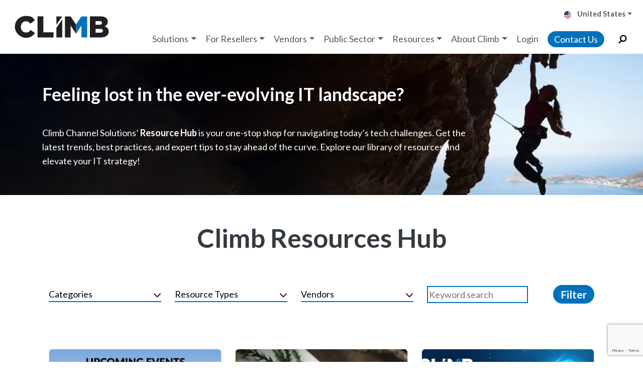

--- FILE ---
content_type: text/html; charset=UTF-8
request_url: https://www.climbcs.com/news/media-category/arcserve/
body_size: 30906
content:
<!DOCTYPE html>
<!--[if lt IE 7]>
<html class="no-js lt-ie9 lt-ie8 lt-ie7" lang="en-US"> <![endif]-->
<!--[if IE 7]>
<html class="no-js lt-ie9 lt-ie8" lang="en-US"> <![endif]-->
<!--[if IE 8]>
<html class="no-js lt-ie9" lang="en-US"> <![endif]-->
<!--[if gt IE 8]><!-->
<!--[if lt IE 10]>
<html class="no-js ie-9" lang="en-US"><![endif]-->
<html class="no-js" lang="en-US">
<!--<![endif]-->

<head>
    <!-- Start cookieyes banner --> <script id="cookieyes" type="text/javascript" src="https://cdn-cookieyes.com/client_data/acd0923ac6ffee7ff8c30d21/script.js"></script> <!-- End cookieyes banner -->
    <meta charset="utf-8">
<script type="text/javascript">
/* <![CDATA[ */
var gform;gform||(document.addEventListener("gform_main_scripts_loaded",function(){gform.scriptsLoaded=!0}),document.addEventListener("gform/theme/scripts_loaded",function(){gform.themeScriptsLoaded=!0}),window.addEventListener("DOMContentLoaded",function(){gform.domLoaded=!0}),gform={domLoaded:!1,scriptsLoaded:!1,themeScriptsLoaded:!1,isFormEditor:()=>"function"==typeof InitializeEditor,callIfLoaded:function(o){return!(!gform.domLoaded||!gform.scriptsLoaded||!gform.themeScriptsLoaded&&!gform.isFormEditor()||(gform.isFormEditor()&&console.warn("The use of gform.initializeOnLoaded() is deprecated in the form editor context and will be removed in Gravity Forms 3.1."),o(),0))},initializeOnLoaded:function(o){gform.callIfLoaded(o)||(document.addEventListener("gform_main_scripts_loaded",()=>{gform.scriptsLoaded=!0,gform.callIfLoaded(o)}),document.addEventListener("gform/theme/scripts_loaded",()=>{gform.themeScriptsLoaded=!0,gform.callIfLoaded(o)}),window.addEventListener("DOMContentLoaded",()=>{gform.domLoaded=!0,gform.callIfLoaded(o)}))},hooks:{action:{},filter:{}},addAction:function(o,r,e,t){gform.addHook("action",o,r,e,t)},addFilter:function(o,r,e,t){gform.addHook("filter",o,r,e,t)},doAction:function(o){gform.doHook("action",o,arguments)},applyFilters:function(o){return gform.doHook("filter",o,arguments)},removeAction:function(o,r){gform.removeHook("action",o,r)},removeFilter:function(o,r,e){gform.removeHook("filter",o,r,e)},addHook:function(o,r,e,t,n){null==gform.hooks[o][r]&&(gform.hooks[o][r]=[]);var d=gform.hooks[o][r];null==n&&(n=r+"_"+d.length),gform.hooks[o][r].push({tag:n,callable:e,priority:t=null==t?10:t})},doHook:function(r,o,e){var t;if(e=Array.prototype.slice.call(e,1),null!=gform.hooks[r][o]&&((o=gform.hooks[r][o]).sort(function(o,r){return o.priority-r.priority}),o.forEach(function(o){"function"!=typeof(t=o.callable)&&(t=window[t]),"action"==r?t.apply(null,e):e[0]=t.apply(null,e)})),"filter"==r)return e[0]},removeHook:function(o,r,t,n){var e;null!=gform.hooks[o][r]&&(e=(e=gform.hooks[o][r]).filter(function(o,r,e){return!!(null!=n&&n!=o.tag||null!=t&&t!=o.priority)}),gform.hooks[o][r]=e)}});
/* ]]> */
</script>

    <meta name="viewport" content="width=device-width, initial-scale=1, shrink-to-fit=no">
    <meta http-equiv="X-UA-Compatible" content="IE=edge">
    <meta name="format-detection" content="telephone=no">
    <meta name="IE_RM_OFF" content="true">
    <meta name="msvalidate.01" content="D522D6488830B97421B47BBA3CB2AEFA">    <title>Arcserve Archives - Climb Channel Solutions</title>

    <link rel="apple-touch-icon" sizes="180x180" href="/apple-touch-icon.png">
    <link rel="icon" type="image/png" sizes="32x32" href="/favicon-32x32.png">
    <link rel="icon" type="image/png" sizes="16x16" href="/favicon-16x16.png">
    <link rel="manifest" href="/site.webmanifest">

    <meta name='robots' content='index, follow, max-image-preview:large, max-snippet:-1, max-video-preview:-1' />
	<style>img:is([sizes="auto" i], [sizes^="auto," i]) { contain-intrinsic-size: 3000px 1500px }</style>
	
	<!-- This site is optimized with the Yoast SEO plugin v26.7 - https://yoast.com/wordpress/plugins/seo/ -->
	<link rel="canonical" href="https://www.climbcs.com/news/media-category/arcserve/" />
	<meta property="og:locale" content="en_US" />
	<meta property="og:type" content="article" />
	<meta property="og:title" content="Arcserve Archives - Climb Channel Solutions" />
	<meta property="og:url" content="https://www.climbcs.com/news/media-category/arcserve/" />
	<meta property="og:site_name" content="Climb Channel Solutions" />
	<meta name="twitter:card" content="summary_large_image" />
	<meta name="twitter:site" content="@Climb_CS" />
	<script type="application/ld+json" class="yoast-schema-graph">{"@context":"https://schema.org","@graph":[{"@type":"CollectionPage","@id":"https://www.climbcs.com/news/media-category/arcserve/","url":"https://www.climbcs.com/news/media-category/arcserve/","name":"Arcserve Archives - Climb Channel Solutions","isPartOf":{"@id":"https://www.climbcs.com/#website"},"breadcrumb":{"@id":"https://www.climbcs.com/news/media-category/arcserve/#breadcrumb"},"inLanguage":"en-US"},{"@type":"BreadcrumbList","@id":"https://www.climbcs.com/news/media-category/arcserve/#breadcrumb","itemListElement":[{"@type":"ListItem","position":1,"name":"Home","item":"https://www.climbcs.com/"},{"@type":"ListItem","position":2,"name":"Vendor","item":"https://www.climbcs.com/news/media-category/vendor/"},{"@type":"ListItem","position":3,"name":"Arcserve"}]},{"@type":"WebSite","@id":"https://www.climbcs.com/#website","url":"https://www.climbcs.com/","name":"Climb Channel Solutions","description":"","publisher":{"@id":"https://www.climbcs.com/#organization"},"potentialAction":[{"@type":"SearchAction","target":{"@type":"EntryPoint","urlTemplate":"https://www.climbcs.com/?s={search_term_string}"},"query-input":{"@type":"PropertyValueSpecification","valueRequired":true,"valueName":"search_term_string"}}],"inLanguage":"en-US"},{"@type":"Organization","@id":"https://www.climbcs.com/#organization","name":"Climb Channel Solutions","url":"https://www.climbcs.com/","logo":{"@type":"ImageObject","inLanguage":"en-US","@id":"https://www.climbcs.com/#/schema/logo/image/","url":"https://www.climbcs.com/wp-content/uploads/2024/03/climb-color-registered.svg","contentUrl":"https://www.climbcs.com/wp-content/uploads/2024/03/climb-color-registered.svg","width":1,"height":1,"caption":"Climb Channel Solutions"},"image":{"@id":"https://www.climbcs.com/#/schema/logo/image/"},"sameAs":["https://x.com/Climb_CS","https://www.linkedin.com/company/83570/admin/feed/posts/"]}]}</script>
	<!-- / Yoast SEO plugin. -->


<link rel='dns-prefetch' href='//fonts.googleapis.com' />
<link rel='dns-prefetch' href='//www.googletagmanager.com' />
<link rel='dns-prefetch' href='//www.google-analytics.com' />
<link rel='dns-prefetch' href='//connect.facebook.net' />
<link rel='dns-prefetch' href='//static.hotjar.com' />
<link rel='dns-prefetch' href='//script.hotjar.com' />
<link rel='dns-prefetch' href='//js.hsforms.net' />
<link rel='dns-prefetch' href='//forms.hsforms.net' />
<link rel='dns-prefetch' href='//track.hsforms.net' />
<link rel='dns-prefetch' href='//geoip.cookieyes.com' />
<link rel='dns-prefetch' href='//api.formhq.net' />
<link rel='dns-prefetch' href='//px.ads.linkedin.com' />
<link rel="alternate" type="application/rss+xml" title="Climb Channel Solutions &raquo; Arcserve Category Feed" href="https://www.climbcs.com/news/media-category/arcserve/feed/" />
<link rel='stylesheet' id='wmx-base-styles-css' href='https://www.climbcs.com/wp-content/themes/wmx-prime/dist/css/app.min.css?v=1761591289' type='text/css' media='all' />
<link rel='stylesheet' id='wmx-wp-css' href='https://www.climbcs.com/wp-content/themes/wmx-prime/dist/css/wp.min.css?v=1761591170' type='text/css' media='all' />
<link rel='stylesheet' id='wmx-bs-css' href='https://www.climbcs.com/wp-content/themes/wmx-prime/dist/css/bs.min.css?v=1761591170' type='text/css' media='all' />
<link rel='stylesheet' id='wmx-frontend-css' href='https://www.climbcs.com/wp-content/themes/wmx-prime/dist/css/frontend.min.css?v=1761591170' type='text/css' media='all' />
<link rel='stylesheet' id='wmx-google-fonts-css' href='https://fonts.googleapis.com/css2?family=Lato:ital,wght@0,400;0,700;1,400;1,700&#038;family=Work+Sans:ital,wght@0,400;0,700;1,400&#038;display=swap' type='text/css' media='all' />
<link rel='stylesheet' id='wmx-modals-css' href='https://www.climbcs.com/wp-content/plugins/wmx-modals/public/dist/css/wmx-modals-public.min.css?ver=2.0.10' type='text/css' media='all' />
<script type="text/javascript" src="//cdnjs.cloudflare.com/ajax/libs/jquery/3.6.1/jquery.min.js" id="jquery-js"></script>
<script type="text/javascript" id="wmx-modals-js-extra">
/* <![CDATA[ */
var wmxModals = {"siteUrl":"https:\/\/www.climbcs.com","postType":""};
/* ]]> */
</script>
<script type="text/javascript" src="https://www.climbcs.com/wp-content/plugins/wmx-modals/public/dist/js/wmx-modals-public.min.js?ver=2.0.10" id="wmx-modals-js"></script>
<script type="text/javascript" src="https://www.climbcs.com/wp-content/themes/wmx-prime/dist/js/bootstrap.min.js?v=1748534024" id="wmx-bootstrap-js"></script>
<script type="text/javascript" id="wmx-main-scripts-js-extra">
/* <![CDATA[ */
var app_localized = {"themePath":"https:\/\/www.climbcs.com\/wp-content\/themes\/wmx-prime","ajax_url":"https:\/\/www.climbcs.com\/wp-admin\/admin-ajax.php","check":"e4c7e75ae4","namespace":"wmx"};
/* ]]> */
</script>
<script type="text/javascript" src="https://www.climbcs.com/wp-content/themes/wmx-prime/dist/js/app.min.js?v=1748534024" id="wmx-main-scripts-js"></script>
<link rel="https://api.w.org/" href="https://www.climbcs.com/wp-json/" /><link rel="preconnect" href="https://fonts.googleapis.com"><link rel="preconnect" href="https://fonts.gstatic.com" crossorigin />        <script>
            // GTM DataLayer Definition
            dataLayer = [[]];
        </script>
        <!-- Google Tag Manager -->
        <script>(function (w, d, s, l, i) {
                w[l] = w[l] || [];
                w[l].push({
                    'gtm.start':
                        new Date().getTime(), event: 'gtm.js'
                });
                var f = d.getElementsByTagName(s)[0],
                    j = d.createElement(s), dl = l != 'dataLayer' ? '&l=' + l : '';
                j.async = true;
                j.src =
                    'https://www.googletagmanager.com/gtm.js?id=' + i + dl;
                f.parentNode.insertBefore(j, f);
            })(window, document, 'script', 'dataLayer', 'GTM-PSV9Z5HK');</script>
        <!-- End Google Tag Manager -->		<style type="text/css" id="wp-custom-css">
			.dist-bg-mobile{
    box-shadow: inset 0 12px 9px -7px #aaa;
}
.full-width-banner .banner-content{
	--lg-max-width: 100%!important;
}
.full-width-banner em{
    font-weight: 900;
    font-style: normal;
    color: #00A950;
}
.text-position-bottom{
    position: absolute;
    /* top: 0; */
    /* bottom: 0; */
    margin-top: 26px;
    width: 100%;
}
.full-width-banner .has-space-divider:after{
    content: "";
    display: block;
    height: 2px;
    width: 300px;
    background: #00A950;
    margin: 30px auto;
}
.climb-partners-slider{
	background: var(--bs-gray-300);
}
.inner-wrapper .club-tiers-wrapper{
	align-items: flex-start!important;
	gap: 32px;
}
.club-tiers-wrapper figure{
    margin-top: -130px;
}

.club-tiers-wrapper .card:first-child{
    margin-top: 260px;
}

.club-tiers-wrapper .card:nth-child(2){
    margin-top: 240px;
}
.club-tiers-wrapper .card:nth-child(3){
    margin-top: 190px;
}

.club-tiers-wrapper .card:nth-child(4){
    margin-top: 170px;
}
.club-tiers-wrapper .card:nth-child(5){
    margin-top: 100px;
}
.custom-circle {
    max-width: 260px;
    min-height: 260px;
    border-radius: 50%;
    display: flex;
    align-items: center;
    flex-direction: column;
    padding: 30px;
    justify-content: center;
}
@media screen and (max-width: 767px){
	.dist-bg-mobile img{
		height: 100%!important;
	}
}		</style>
		    <!--[if lte IE 8]>
    <script charset="utf-8" type="text/javascript" src="//js.hsforms.net/forms/v2-legacy.js"></script>
    <![endif]-->
</head>
<body data-bs-theme="light" class="archive tax-media-category term-arcserve term-491 wp-theme-wmx-prime geoip-country-us geoip-continent-na sticky-nav">
<a tabindex="1" href="#skipNav" class="z-9999 visually-hidden-focusable px-3 py-2 btn btn-primary position-absolute">Skip Navigation</a>
<header id="header" class="position-sticky top-0">
                <div class="nav-wrapper">
            <nav id="navbar" aria-label="Main Navigation" class="navbar navbar-expand-lg p-0">
                <div class="nav-wrapper container-fluid d-flex flex-nowrap align-items-center align-items-md-stretch justify-content-between">
                    <a href="https://www.climbcs.com" class="navbar-brand d-flex align-items-center ps-2" aria-label="Navigate to home.">
                        <img width="199" height="81" src="https://www.climbcs.com/wp-content/uploads/svg/Climb-color-for-light-background.svg" class="img-fluid" alt="" style="max-height: 81px" decoding="async" />                    </a>
                    <div class="ms-md-auto d-flex flex-fill align-items-center justify-content-end pb-2">

                        <!--BEGIN MOBILE CTA NAV-->
                        <nav class="top navbar me-4 d-block d-lg-none" aria-label="Toolbar Navigation">
                            <div class="row">
                                <div class="col-12" id="topNavDropdown">
                                    <ul id="mobile-cta" class="navbar-nav flex-row small" itemscope itemtype="http://www.schema.org/SiteNavigationElement"><li  id="menu-item-40" class="menu-item menu-item-type-custom menu-item-object-custom menu-item-40 nav-item" depth="0"><a itemprop="url" href="/contact-us/" class="nav-link"><span itemprop="name">Contact Us</span></a></li>
</ul>                                </div>
                            </div>
                        </nav>
                        <!--END MOBILE CTA NAV-->

                        <button id="hamburger" class="navbar-toggler position-relative shadow-none" type="button" data-bs-toggle="offcanvas" data-bs-target="#navbarOffcanvas" aria-label="Navigation Menu" aria-controls="navbarOffcanvas">
                            <span class="cheese visually-hidden">Menu</span>
                            <span class="meat"></span>
                        </button>
                        <div class="d-none d-lg-block">
                            <div class="d-flex justify-content-end small">
                                <!--BEGIN UTILITY NAV-->
                                <nav class="top navbar" aria-label="Toolbar Navigation">
                                    <div class="row">
                                        <div class="col-12" id="topNavDropdown">
                                            <ul id="utility-lg" class="navbar-nav" itemscope itemtype="http://www.schema.org/SiteNavigationElement"><li  id="menu-item-49" class="nav-location menu-item menu-item-type-custom menu-item-object-custom menu-item-has-children menu-item-49 nav-item dropdown" depth="0"><a href="#" data-bs-toggle="dropdown" role="button" aria-expanded="false" aria-haspopup="dialog" class="dropdown-toggle nav-link" id="menu-parent-49" itemprop="url"><span itemprop="name">Location</span></a>
<div class='dropdown-menu'><ul class="sub-menu container 0">
	<li  id="menu-item-50" class="menu-item menu-item-type-custom menu-item-object-custom menu-item-50 nav-item" depth="1"><a depth="1" itemprop="url" href="/" class="dropdown-item"><span itemprop="name"><svg class="icon" preserveAspectRatio="xMidYMid slice" xmlns="http://www.w3.org/2000/svg" id="flag-icons-us" viewBox="0 0 640 480">   <path fill="#bd3d44" d="M0 0h640v480H0"/>   <path stroke="#fff" stroke-width="37" d="M0 55.3h640M0 129h640M0 203h640M0 277h640M0 351h640M0 425h640"/>   <path fill="#192f5d" d="M0 0h364.8v258.5H0"/>   <marker id="us-a" markerHeight="30" markerWidth="30">     <path fill="#fff" d="m14 0 9 27L0 10h28L5 27z"/>   </marker>   <path fill="none" marker-mid="url(#us-a)" d="m0 0 16 11h61 61 61 61 60L47 37h61 61 60 61L16 63h61 61 61 61 60L47 89h61 61 60 61L16 115h61 61 61 61 60L47 141h61 61 60 61L16 166h61 61 61 61 60L47 192h61 61 60 61L16 218h61 61 61 61 60z"/> </svg> United States</span></a></li>
	<li  id="menu-item-26433" class="menu-item menu-item-type-custom menu-item-object-custom menu-item-26433 nav-item" depth="1"><a depth="1" itemprop="url" href="https://www.climbcs.com/uk/" class="dropdown-item"><span itemprop="name"><svg class="icon" preserveAspectRatio="xMidYMid slice" xmlns="http://www.w3.org/2000/svg" id="flag-icons-gb" viewBox="0 0 640 480">   <path fill="#012169" d="M0 0h640v480H0z"/>   <path fill="#FFF" d="m75 0 244 181L562 0h78v62L400 241l240 178v61h-80L320 301 81 480H0v-60l239-178L0 64V0z"/>   <path fill="#C8102E" d="m424 281 216 159v40L369 281zm-184 20 6 35L54 480H0zM640 0v3L391 191l2-44L590 0zM0 0l239 176h-60L0 42z"/>   <path fill="#FFF" d="M241 0v480h160V0zM0 160v160h640V160z"/>   <path fill="#C8102E" d="M0 193v96h640v-96zM273 0v480h96V0z"/> </svg> United Kingdom</span></a></li>
	<li  id="menu-item-51" class="menu-item menu-item-type-custom menu-item-object-custom menu-item-51 nav-item" depth="1"><a depth="1" itemprop="url" href="https://www.climbcs.com/ca/" class="dropdown-item"><span itemprop="name"><svg class="icon" preserveAspectRatio="xMidYMid slice" xmlns="http://www.w3.org/2000/svg" id="flag-icons-ca" viewBox="0 0 640 480">   <path fill="#fff" d="M150.1 0h339.7v480H150z"/>   <path fill="#d52b1e" d="M-19.7 0h169.8v480H-19.7zm509.5 0h169.8v480H489.9zM201 232l-13.3 4.4 61.4 54c4.7 13.7-1.6 17.8-5.6 25l66.6-8.4-1.6 67 13.9-.3-3.1-66.6 66.7 8c-4.1-8.7-7.8-13.3-4-27.2l61.3-51-10.7-4c-8.8-6.8 3.8-32.6 5.6-48.9 0 0-35.7 12.3-38 5.8l-9.2-17.5-32.6 35.8c-3.5.9-5-.5-5.9-3.5l15-74.8-23.8 13.4c-2 .9-4 .1-5.2-2.2l-23-46-23.6 47.8c-1.8 1.7-3.6 1.9-5 .7L264 130.8l13.7 74.1c-1.1 3-3.7 3.8-6.7 2.2l-31.2-35.3c-4 6.5-6.8 17.1-12.2 19.5-5.4 2.3-23.5-4.5-35.6-7 4.2 14.8 17 39.6 9 47.7"/> </svg> Canada</span></a></li>
	<li  id="menu-item-52" class="menu-item menu-item-type-custom menu-item-object-custom menu-item-52 nav-item" depth="1"><a depth="1" itemprop="url" href="https://www.climbcs.com/eu/" class="dropdown-item"><span itemprop="name"><svg class="icon" preserveAspectRatio="xMidYMid slice" xmlns="http://www.w3.org/2000/svg" xmlns:xlink="http://www.w3.org/1999/xlink" id="flag-icons-eu" viewBox="0 0 640 480">   <defs>     <g id="eu-d">       <g id="eu-b">         <path id="eu-a" d="m0-1-.3 1 .5.1z"/>         <use xlink:href="#eu-a" transform="scale(-1 1)"/>       </g>       <g id="eu-c">         <use xlink:href="#eu-b" transform="rotate(72)"/>         <use xlink:href="#eu-b" transform="rotate(144)"/>       </g>       <use xlink:href="#eu-c" transform="scale(-1 1)"/>     </g>   </defs>   <path fill="#039" d="M0 0h640v480H0z"/>   <g fill="#fc0" transform="translate(320 242.3)scale(23.7037)">     <use xlink:href="#eu-d" width="100%" height="100%" y="-6"/>     <use xlink:href="#eu-d" width="100%" height="100%" y="6"/>     <g id="eu-e">       <use xlink:href="#eu-d" width="100%" height="100%" x="-6"/>       <use xlink:href="#eu-d" width="100%" height="100%" transform="rotate(-144 -2.3 -2.1)"/>       <use xlink:href="#eu-d" width="100%" height="100%" transform="rotate(144 -2.1 -2.3)"/>       <use xlink:href="#eu-d" width="100%" height="100%" transform="rotate(72 -4.7 -2)"/>       <use xlink:href="#eu-d" width="100%" height="100%" transform="rotate(72 -5 .5)"/>     </g>     <use xlink:href="#eu-e" width="100%" height="100%" transform="scale(-1 1)"/>   </g> </svg> Europe</span></a></li>
	<li  id="menu-item-30713" class="menu-item menu-item-type-custom menu-item-object-custom menu-item-30713 nav-item" depth="1"><a depth="1" itemprop="url" href="https://www.climbcs.com/ie/" class="dropdown-item"><span itemprop="name"><svg class="icon" preserveAspectRatio="xMidYMid slice" xmlns="http://www.w3.org/2000/svg" id="flag-icons-ie" viewBox="0 0 640 480">   <g fill-rule="evenodd" stroke-width="1pt">     <path fill="#fff" d="M0 0h640v480H0z"/>     <path fill="#009A49" d="M0 0h213.3v480H0z"/>     <path fill="#FF7900" d="M426.7 0H640v480H426.7z"/>   </g> </svg> Ireland</span></a></li>
	<li  id="menu-item-34159" class="menu-item menu-item-type-custom menu-item-object-custom menu-item-34159 nav-item" depth="1"><a depth="1" itemprop="url" href="https://www.climbcs.com/de/" class="dropdown-item"><span itemprop="name"><svg class="icon" xmlns="http://www.w3.org/2000/svg" id="flag-icons-de" viewBox="0 0 640 480">   <path fill="#fc0" d="M0 320h640v160H0z"/>   <path fill="#000001" d="M0 0h640v160H0z"/>   <path fill="red" d="M0 160h640v160H0z"/> </svg> Germany</span></a></li>
</ul></div>
</li>
</ul>                                        </div>
                                    </div>
                                </nav>
                                <!--END UTILITY NAV-->
                                <button class="d-none d-md-block d-lg-none search-btn btn px-3 ms-2" data-bs-toggle="modal" data-bs-target="#searchModal" aria-label="Click to open search window">
                                    <svg xmlns="http://www.w3.org/2000/svg" width="17" height="18" viewBox="0 0 21 22" fill="none">
                                        <defs><title id="search-icon-title-2">Toggle search form visibility</title></defs>
                                        <circle cx="12" cy="9" r="7" stroke="currentColor" stroke-width="3"/>
                                        <path d="M7 15L2.5 19.5" stroke="currentColor" stroke-width="3" stroke-linecap="square"/>
                                    </svg>
                                </button>
                            </div>
                            <div class="d-flex">
                                <!--BEGIN MAIN NAV-->
                                <div class="d-flex align-items-stretch">
                                    <ul id="main-menu-lg" class="navbar-nav me-lg-0" itemscope itemtype="http://www.schema.org/SiteNavigationElement"><li  id="menu-item-29504" class="menu-item menu-item-type-custom menu-item-object-custom menu-item-has-children menu-item-29504 nav-item dropdown" depth="0"><a href="#" data-bs-toggle="dropdown" role="button" aria-expanded="false" aria-haspopup="dialog" class="dropdown-toggle nav-link" id="menu-parent-29504" itemprop="url"><span itemprop="name">Solutions</span></a>
<div class='dropdown-menu'><ul class="sub-menu container 0">
	<li  id="menu-item-29502" class="menu-item menu-item-type-post_type menu-item-object-page menu-item-29502 nav-item" depth="1"><a depth="1" itemprop="url" href="https://www.climbcs.com/solutions/" class="dropdown-item"><span itemprop="name">Solutions Overview</span></a></li>
	<li  id="menu-item-28513" class="menu-item menu-item-type-custom menu-item-object-custom menu-item-28513 nav-item" depth="1"><a depth="1" itemprop="url" href="https://www.climbcs.com/vendors/#virtualization-cloud" class="dropdown-item"><span itemprop="name">Virtualization &#038; Cloud</span></a></li>
	<li  id="menu-item-28511" class="menu-item menu-item-type-custom menu-item-object-custom menu-item-28511 nav-item" depth="1"><a depth="1" itemprop="url" href="https://www.climbcs.com/vendors/#connectivity" class="dropdown-item"><span itemprop="name">Connectivity</span></a></li>
	<li  id="menu-item-28512" class="menu-item menu-item-type-custom menu-item-object-custom menu-item-28512 nav-item" depth="1"><a depth="1" itemprop="url" href="https://www.climbcs.com/vendors/#data-management" class="dropdown-item"><span itemprop="name">Data Management</span></a></li>
	<li  id="menu-item-28508" class="menu-item menu-item-type-custom menu-item-object-custom menu-item-28508 nav-item" depth="1"><a depth="1" itemprop="url" href="https://www.climbcs.com/vendors/#security" class="dropdown-item"><span itemprop="name">Security</span></a></li>
	<li  id="menu-item-28509" class="menu-item menu-item-type-custom menu-item-object-custom menu-item-28509 nav-item" depth="1"><a depth="1" itemprop="url" href="https://www.climbcs.com/vendors/#software-application" class="dropdown-item"><span itemprop="name">Software &#038; Application Lifecycle</span></a></li>
	<li  id="menu-item-28510" class="menu-item menu-item-type-custom menu-item-object-custom menu-item-28510 nav-item" depth="1"><a depth="1" itemprop="url" href="https://www.climbcs.com/vendors/#storage-hci" class="dropdown-item"><span itemprop="name">Storage &#038; HCI</span></a></li>
</ul></div>
</li>
<li  id="menu-item-25755" class="menu-item menu-item-type-custom menu-item-object-custom menu-item-has-children menu-item-25755 nav-item dropdown" depth="0"><a href="#" data-bs-toggle="dropdown" role="button" aria-expanded="false" aria-haspopup="dialog" class="dropdown-toggle nav-link" id="menu-parent-25755" itemprop="url"><span itemprop="name">For Resellers</span></a>
<div class='dropdown-menu'><ul class="sub-menu container 0">
	<li  id="menu-item-28498" class="menu-item menu-item-type-custom menu-item-object-custom menu-item-28498 nav-item" depth="1"><a target="_blank" rel="noopener noreferrer" depth="1" itemprop="url" href="https://www.climbcs.com/resellerapp" class="dropdown-item"><span itemprop="name">Become a Reseller</span></a></li>
	<li  id="menu-item-25756" class="menu-item menu-item-type-post_type menu-item-object-page menu-item-25756 nav-item" depth="1"><a depth="1" itemprop="url" href="https://www.climbcs.com/resellers/" class="dropdown-item"><span itemprop="name">Resellers Benefits</span></a></li>
	<li  id="menu-item-25759" class="menu-item menu-item-type-post_type menu-item-object-page menu-item-25759 nav-item" depth="1"><a depth="1" itemprop="url" href="https://www.climbcs.com/sales-teams/" class="dropdown-item"><span itemprop="name">Sales Team</span></a></li>
	<li  id="menu-item-25754" class="menu-item menu-item-type-post_type menu-item-object-page menu-item-25754 nav-item" depth="1"><a depth="1" itemprop="url" href="https://www.climbcs.com/climb-elevate/" class="dropdown-item"><span itemprop="name">Elevate</span></a></li>
	<li  id="menu-item-25758" class="menu-item menu-item-type-post_type menu-item-object-page menu-item-25758 nav-item" depth="1"><a depth="1" itemprop="url" href="https://www.climbcs.com/expedition-marketplace/" class="dropdown-item"><span itemprop="name">Expedition Marketplace</span></a></li>
	<li  id="menu-item-29556" class="menu-item menu-item-type-custom menu-item-object-custom menu-item-29556 nav-item" depth="1"><a target="_blank" rel="noopener noreferrer" depth="1" itemprop="url" href="https://portal.climbcs.com/Account/Login" class="dropdown-item"><span itemprop="name">Climb Store Login</span></a></li>
	<li  id="menu-item-28490" class="menu-item menu-item-type-custom menu-item-object-custom menu-item-28490 nav-item" depth="1"><a target="_blank" rel="noopener noreferrer" depth="1" itemprop="url" href="https://climbglobalservices.com/" class="dropdown-item"><span itemprop="name">Climb Services</span></a></li>
	<li  id="menu-item-28533" class="menu-item menu-item-type-post_type menu-item-object-page menu-item-28533 nav-item" depth="1"><a depth="1" itemprop="url" href="https://www.climbcs.com/financing-options/" class="dropdown-item"><span itemprop="name">Financing Options</span></a></li>
</ul></div>
</li>
<li  id="menu-item-25751" class="menu-item menu-item-type-custom menu-item-object-custom menu-item-has-children menu-item-25751 nav-item dropdown" depth="0"><a href="#" data-bs-toggle="dropdown" role="button" aria-expanded="false" aria-haspopup="dialog" class="dropdown-toggle nav-link" id="menu-parent-25751" itemprop="url"><span itemprop="name">Vendors</span></a>
<div class='dropdown-menu'><ul class="sub-menu container 0">
	<li  id="menu-item-30" class="menu-item menu-item-type-post_type menu-item-object-page menu-item-30 nav-item" depth="1"><a depth="1" itemprop="url" href="https://www.climbcs.com/vendors/" class="dropdown-item"><span itemprop="name">Our Vendors</span></a></li>
	<li  id="menu-item-28544" class="menu-item menu-item-type-custom menu-item-object-custom menu-item-28544 nav-item" depth="1"><a target="_blank" rel="noopener noreferrer" depth="1" itemprop="url" href="https://www.climbcs.com/vendorapplication/form" class="dropdown-item"><span itemprop="name">Become a Vendor</span></a></li>
</ul></div>
</li>
<li  id="menu-item-29030" class="menu-item menu-item-type-post_type menu-item-object-page menu-item-has-children menu-item-29030 nav-item dropdown" depth="0"><a href="https://www.climbcs.com/public-sector/" data-bs-toggle="dropdown" role="button" aria-expanded="false" aria-haspopup="dialog" class="dropdown-toggle nav-link" id="menu-parent-29030" itemprop="url"><span itemprop="name">Public Sector</span></a>
<div class='dropdown-menu'><ul class="sub-menu container 0">
	<li  id="menu-item-29093" class="menu-item menu-item-type-post_type menu-item-object-page menu-item-29093 nav-item" depth="1"><a depth="1" itemprop="url" href="https://www.climbcs.com/public-sector-omniapartners/" class="dropdown-item"><span itemprop="name">Public Sector OMNIA Partners</span></a></li>
</ul></div>
</li>
<li  id="menu-item-34391" class="menu-item menu-item-type-custom menu-item-object-custom menu-item-has-children menu-item-34391 nav-item dropdown" depth="0"><a href="#" data-bs-toggle="dropdown" role="button" aria-expanded="false" aria-haspopup="dialog" class="dropdown-toggle nav-link" id="menu-parent-34391" itemprop="url"><span itemprop="name">Resources</span></a>
<div class='dropdown-menu'><ul class="sub-menu container 0">
	<li  id="menu-item-26883" class="menu-item menu-item-type-post_type menu-item-object-page current_page_parent menu-item-26883 nav-item" depth="1"><a depth="1" itemprop="url" href="https://www.climbcs.com/resources/" class="dropdown-item"><span itemprop="name">Blog + News</span></a></li>
	<li  id="menu-item-34392" class="menu-item menu-item-type-post_type menu-item-object-page menu-item-34392 nav-item" depth="1"><a depth="1" itemprop="url" href="https://www.climbcs.com/market-maker/" class="dropdown-item"><span itemprop="name">Market Maker</span></a></li>
</ul></div>
</li>
<li  id="menu-item-25745" class="menu-item menu-item-type-custom menu-item-object-custom menu-item-has-children menu-item-25745 nav-item dropdown" depth="0"><a href="#" data-bs-toggle="dropdown" role="button" aria-expanded="false" aria-haspopup="dialog" class="dropdown-toggle nav-link" id="menu-parent-25745" itemprop="url"><span itemprop="name">About Climb</span></a>
<div class='dropdown-menu'><ul class="sub-menu container 0">
	<li  id="menu-item-28930" class="menu-item menu-item-type-post_type menu-item-object-page menu-item-28930 nav-item" depth="1"><a depth="1" itemprop="url" href="https://www.climbcs.com/about-climb/" class="dropdown-item"><span itemprop="name">About Climb</span></a></li>
	<li  id="menu-item-29020" class="menu-item menu-item-type-post_type menu-item-object-page menu-item-29020 nav-item" depth="1"><a depth="1" itemprop="url" href="https://www.climbcs.com/meet-the-team/" class="dropdown-item"><span itemprop="name">Meet the Team</span></a></li>
	<li  id="menu-item-32135" class="menu-item menu-item-type-post_type menu-item-object-page menu-item-32135 nav-item" depth="1"><a depth="1" itemprop="url" href="https://www.climbcs.com/marketing-services/" class="dropdown-item"><span itemprop="name">Marketing Services</span></a></li>
	<li  id="menu-item-28543" class="menu-item menu-item-type-custom menu-item-object-custom menu-item-28543 nav-item" depth="1"><a target="_blank" rel="noopener noreferrer" depth="1" itemprop="url" href="https://teamclimb.climbgs.com/" class="dropdown-item"><span itemprop="name">Careers</span></a></li>
	<li  id="menu-item-29554" class="menu-item menu-item-type-post_type menu-item-object-page menu-item-29554 nav-item" depth="1"><a depth="1" itemprop="url" href="https://www.climbcs.com/expedition-marketplace/" class="dropdown-item"><span itemprop="name">Expedition Marketplace</span></a></li>
	<li  id="menu-item-29555" class="menu-item menu-item-type-custom menu-item-object-custom menu-item-29555 nav-item" depth="1"><a target="_blank" rel="noopener noreferrer" depth="1" itemprop="url" href="https://portal.climbcs.com/Account/Login" class="dropdown-item"><span itemprop="name">Climb Store Login</span></a></li>
</ul></div>
</li>
<li  id="menu-item-29576" class="menu-item menu-item-type-custom menu-item-object-custom menu-item-29576 nav-item" depth="0"><a itemprop="url" href="https://portal.climbcs.com/Account/Login" class="nav-link"><span itemprop="name">Login</span></a></li>
<li  id="menu-item-34" class="btn btn-primary m-4 m-md-0 ms-md-2 menu-item menu-item-type-post_type menu-item-object-page menu-item-34 nav-item" depth="0"><a itemprop="url" href="https://www.climbcs.com/contact-us/" class="nav-link"><span itemprop="name">Contact Us</span></a></li>
</ul>                                </div>
                                <!--END MAIN NAV-->
                                <button class="d-none d-lg-block search-btn btn px-3 ms-2" data-bs-toggle="modal" data-bs-target="#searchModal" aria-label="Click to open search window">
                                    <svg xmlns="http://www.w3.org/2000/svg" width="17" height="18" viewBox="0 0 21 22" fill="none">
                                        <defs><title id="search-icon-title-2">Toggle search form visibility</title></defs>
                                        <circle cx="12" cy="9" r="7" stroke="currentColor" stroke-width="3"/>
                                        <path d="M7 15L2.5 19.5" stroke="currentColor" stroke-width="3" stroke-linecap="square"/>
                                    </svg>
                                </button>
                            </div>
                        </div>
                    </div>
                </div>
            </nav>

            <div id="navbarOffcanvas" class="offcanvas offcanvas-start" aria-label="Main Menu">
                <div class="offcanvas-header">
                    <button type="button" class="btn-close" data-bs-dismiss="offcanvas" aria-label="Close"></button>
                </div>
                <div class="offcanvas-body">
                    <div class="d-flex flex-column">
                        <div class="">
                            <ul id="main-menu-sm" class="navbar-nav" itemscope itemtype="http://www.schema.org/SiteNavigationElement"><li  class="menu-item menu-item-type-custom menu-item-object-custom menu-item-has-children menu-item-29504 nav-item dropdown" depth="0"><a href="#" data-bs-toggle="dropdown" role="button" aria-expanded="false" aria-haspopup="dialog" class="dropdown-toggle nav-link" id="menu-parent-29504" itemprop="url"><span itemprop="name">Solutions</span></a>
<div class='dropdown-menu'><ul class="sub-menu container 0">
	<li  class="menu-item menu-item-type-post_type menu-item-object-page menu-item-29502 nav-item" depth="1"><a depth="1" itemprop="url" href="https://www.climbcs.com/solutions/" class="dropdown-item"><span itemprop="name">Solutions Overview</span></a></li>
	<li  class="menu-item menu-item-type-custom menu-item-object-custom menu-item-28513 nav-item" depth="1"><a depth="1" itemprop="url" href="https://www.climbcs.com/vendors/#virtualization-cloud" class="dropdown-item"><span itemprop="name">Virtualization &#038; Cloud</span></a></li>
	<li  class="menu-item menu-item-type-custom menu-item-object-custom menu-item-28511 nav-item" depth="1"><a depth="1" itemprop="url" href="https://www.climbcs.com/vendors/#connectivity" class="dropdown-item"><span itemprop="name">Connectivity</span></a></li>
	<li  class="menu-item menu-item-type-custom menu-item-object-custom menu-item-28512 nav-item" depth="1"><a depth="1" itemprop="url" href="https://www.climbcs.com/vendors/#data-management" class="dropdown-item"><span itemprop="name">Data Management</span></a></li>
	<li  class="menu-item menu-item-type-custom menu-item-object-custom menu-item-28508 nav-item" depth="1"><a depth="1" itemprop="url" href="https://www.climbcs.com/vendors/#security" class="dropdown-item"><span itemprop="name">Security</span></a></li>
	<li  class="menu-item menu-item-type-custom menu-item-object-custom menu-item-28509 nav-item" depth="1"><a depth="1" itemprop="url" href="https://www.climbcs.com/vendors/#software-application" class="dropdown-item"><span itemprop="name">Software &#038; Application Lifecycle</span></a></li>
	<li  class="menu-item menu-item-type-custom menu-item-object-custom menu-item-28510 nav-item" depth="1"><a depth="1" itemprop="url" href="https://www.climbcs.com/vendors/#storage-hci" class="dropdown-item"><span itemprop="name">Storage &#038; HCI</span></a></li>
</ul></div>
</li>
<li  class="menu-item menu-item-type-custom menu-item-object-custom menu-item-has-children menu-item-25755 nav-item dropdown" depth="0"><a href="#" data-bs-toggle="dropdown" role="button" aria-expanded="false" aria-haspopup="dialog" class="dropdown-toggle nav-link" id="menu-parent-25755" itemprop="url"><span itemprop="name">For Resellers</span></a>
<div class='dropdown-menu'><ul class="sub-menu container 0">
	<li  class="menu-item menu-item-type-custom menu-item-object-custom menu-item-28498 nav-item" depth="1"><a target="_blank" rel="noopener noreferrer" depth="1" itemprop="url" href="https://www.climbcs.com/resellerapp" class="dropdown-item"><span itemprop="name">Become a Reseller</span></a></li>
	<li  class="menu-item menu-item-type-post_type menu-item-object-page menu-item-25756 nav-item" depth="1"><a depth="1" itemprop="url" href="https://www.climbcs.com/resellers/" class="dropdown-item"><span itemprop="name">Resellers Benefits</span></a></li>
	<li  class="menu-item menu-item-type-post_type menu-item-object-page menu-item-25759 nav-item" depth="1"><a depth="1" itemprop="url" href="https://www.climbcs.com/sales-teams/" class="dropdown-item"><span itemprop="name">Sales Team</span></a></li>
	<li  class="menu-item menu-item-type-post_type menu-item-object-page menu-item-25754 nav-item" depth="1"><a depth="1" itemprop="url" href="https://www.climbcs.com/climb-elevate/" class="dropdown-item"><span itemprop="name">Elevate</span></a></li>
	<li  class="menu-item menu-item-type-post_type menu-item-object-page menu-item-25758 nav-item" depth="1"><a depth="1" itemprop="url" href="https://www.climbcs.com/expedition-marketplace/" class="dropdown-item"><span itemprop="name">Expedition Marketplace</span></a></li>
	<li  class="menu-item menu-item-type-custom menu-item-object-custom menu-item-29556 nav-item" depth="1"><a target="_blank" rel="noopener noreferrer" depth="1" itemprop="url" href="https://portal.climbcs.com/Account/Login" class="dropdown-item"><span itemprop="name">Climb Store Login</span></a></li>
	<li  class="menu-item menu-item-type-custom menu-item-object-custom menu-item-28490 nav-item" depth="1"><a target="_blank" rel="noopener noreferrer" depth="1" itemprop="url" href="https://climbglobalservices.com/" class="dropdown-item"><span itemprop="name">Climb Services</span></a></li>
	<li  class="menu-item menu-item-type-post_type menu-item-object-page menu-item-28533 nav-item" depth="1"><a depth="1" itemprop="url" href="https://www.climbcs.com/financing-options/" class="dropdown-item"><span itemprop="name">Financing Options</span></a></li>
</ul></div>
</li>
<li  class="menu-item menu-item-type-custom menu-item-object-custom menu-item-has-children menu-item-25751 nav-item dropdown" depth="0"><a href="#" data-bs-toggle="dropdown" role="button" aria-expanded="false" aria-haspopup="dialog" class="dropdown-toggle nav-link" id="menu-parent-25751" itemprop="url"><span itemprop="name">Vendors</span></a>
<div class='dropdown-menu'><ul class="sub-menu container 0">
	<li  class="menu-item menu-item-type-post_type menu-item-object-page menu-item-30 nav-item" depth="1"><a depth="1" itemprop="url" href="https://www.climbcs.com/vendors/" class="dropdown-item"><span itemprop="name">Our Vendors</span></a></li>
	<li  class="menu-item menu-item-type-custom menu-item-object-custom menu-item-28544 nav-item" depth="1"><a target="_blank" rel="noopener noreferrer" depth="1" itemprop="url" href="https://www.climbcs.com/vendorapplication/form" class="dropdown-item"><span itemprop="name">Become a Vendor</span></a></li>
</ul></div>
</li>
<li  class="menu-item menu-item-type-post_type menu-item-object-page menu-item-has-children menu-item-29030 nav-item dropdown" depth="0"><a href="https://www.climbcs.com/public-sector/" data-bs-toggle="dropdown" role="button" aria-expanded="false" aria-haspopup="dialog" class="dropdown-toggle nav-link" id="menu-parent-29030" itemprop="url"><span itemprop="name">Public Sector</span></a>
<div class='dropdown-menu'><ul class="sub-menu container 0">
	<li  class="menu-item menu-item-type-post_type menu-item-object-page menu-item-29093 nav-item" depth="1"><a depth="1" itemprop="url" href="https://www.climbcs.com/public-sector-omniapartners/" class="dropdown-item"><span itemprop="name">Public Sector OMNIA Partners</span></a></li>
</ul></div>
</li>
<li  class="menu-item menu-item-type-custom menu-item-object-custom menu-item-has-children menu-item-34391 nav-item dropdown" depth="0"><a href="#" data-bs-toggle="dropdown" role="button" aria-expanded="false" aria-haspopup="dialog" class="dropdown-toggle nav-link" id="menu-parent-34391" itemprop="url"><span itemprop="name">Resources</span></a>
<div class='dropdown-menu'><ul class="sub-menu container 0">
	<li  class="menu-item menu-item-type-post_type menu-item-object-page current_page_parent menu-item-26883 nav-item" depth="1"><a depth="1" itemprop="url" href="https://www.climbcs.com/resources/" class="dropdown-item"><span itemprop="name">Blog + News</span></a></li>
	<li  class="menu-item menu-item-type-post_type menu-item-object-page menu-item-34392 nav-item" depth="1"><a depth="1" itemprop="url" href="https://www.climbcs.com/market-maker/" class="dropdown-item"><span itemprop="name">Market Maker</span></a></li>
</ul></div>
</li>
<li  class="menu-item menu-item-type-custom menu-item-object-custom menu-item-has-children menu-item-25745 nav-item dropdown" depth="0"><a href="#" data-bs-toggle="dropdown" role="button" aria-expanded="false" aria-haspopup="dialog" class="dropdown-toggle nav-link" id="menu-parent-25745" itemprop="url"><span itemprop="name">About Climb</span></a>
<div class='dropdown-menu'><ul class="sub-menu container 0">
	<li  class="menu-item menu-item-type-post_type menu-item-object-page menu-item-28930 nav-item" depth="1"><a depth="1" itemprop="url" href="https://www.climbcs.com/about-climb/" class="dropdown-item"><span itemprop="name">About Climb</span></a></li>
	<li  class="menu-item menu-item-type-post_type menu-item-object-page menu-item-29020 nav-item" depth="1"><a depth="1" itemprop="url" href="https://www.climbcs.com/meet-the-team/" class="dropdown-item"><span itemprop="name">Meet the Team</span></a></li>
	<li  class="menu-item menu-item-type-post_type menu-item-object-page menu-item-32135 nav-item" depth="1"><a depth="1" itemprop="url" href="https://www.climbcs.com/marketing-services/" class="dropdown-item"><span itemprop="name">Marketing Services</span></a></li>
	<li  class="menu-item menu-item-type-custom menu-item-object-custom menu-item-28543 nav-item" depth="1"><a target="_blank" rel="noopener noreferrer" depth="1" itemprop="url" href="https://teamclimb.climbgs.com/" class="dropdown-item"><span itemprop="name">Careers</span></a></li>
	<li  class="menu-item menu-item-type-post_type menu-item-object-page menu-item-29554 nav-item" depth="1"><a depth="1" itemprop="url" href="https://www.climbcs.com/expedition-marketplace/" class="dropdown-item"><span itemprop="name">Expedition Marketplace</span></a></li>
	<li  class="menu-item menu-item-type-custom menu-item-object-custom menu-item-29555 nav-item" depth="1"><a target="_blank" rel="noopener noreferrer" depth="1" itemprop="url" href="https://portal.climbcs.com/Account/Login" class="dropdown-item"><span itemprop="name">Climb Store Login</span></a></li>
</ul></div>
</li>
<li  class="menu-item menu-item-type-custom menu-item-object-custom menu-item-29576 nav-item" depth="0"><a itemprop="url" href="https://portal.climbcs.com/Account/Login" class="nav-link"><span itemprop="name">Login</span></a></li>
<li  class="btn btn-primary m-4 m-md-0 ms-md-2 menu-item menu-item-type-post_type menu-item-object-page menu-item-34 nav-item" depth="0"><a itemprop="url" href="https://www.climbcs.com/contact-us/" class="nav-link"><span itemprop="name">Contact Us</span></a></li>
</ul>                        </div>
                        <div class="">
                            <ul id="utility-sm" class="navbar-nav small" itemscope itemtype="http://www.schema.org/SiteNavigationElement"><li  class="nav-location menu-item menu-item-type-custom menu-item-object-custom menu-item-has-children menu-item-49 nav-item dropdown" depth="0"><a href="#" data-bs-toggle="dropdown" role="button" aria-expanded="false" aria-haspopup="dialog" class="dropdown-toggle nav-link" id="menu-parent-49" itemprop="url"><span itemprop="name">Location</span></a>
<div class='dropdown-menu'><ul class="sub-menu container 0">
	<li  class="menu-item menu-item-type-custom menu-item-object-custom menu-item-50 nav-item" depth="1"><a depth="1" itemprop="url" href="/" class="dropdown-item"><span itemprop="name"><svg class="icon" preserveAspectRatio="xMidYMid slice" xmlns="http://www.w3.org/2000/svg" id="flag-icons-us" viewBox="0 0 640 480">   <path fill="#bd3d44" d="M0 0h640v480H0"/>   <path stroke="#fff" stroke-width="37" d="M0 55.3h640M0 129h640M0 203h640M0 277h640M0 351h640M0 425h640"/>   <path fill="#192f5d" d="M0 0h364.8v258.5H0"/>   <marker id="us-a" markerHeight="30" markerWidth="30">     <path fill="#fff" d="m14 0 9 27L0 10h28L5 27z"/>   </marker>   <path fill="none" marker-mid="url(#us-a)" d="m0 0 16 11h61 61 61 61 60L47 37h61 61 60 61L16 63h61 61 61 61 60L47 89h61 61 60 61L16 115h61 61 61 61 60L47 141h61 61 60 61L16 166h61 61 61 61 60L47 192h61 61 60 61L16 218h61 61 61 61 60z"/> </svg> United States</span></a></li>
	<li  class="menu-item menu-item-type-custom menu-item-object-custom menu-item-26433 nav-item" depth="1"><a depth="1" itemprop="url" href="https://www.climbcs.com/uk/" class="dropdown-item"><span itemprop="name"><svg class="icon" preserveAspectRatio="xMidYMid slice" xmlns="http://www.w3.org/2000/svg" id="flag-icons-gb" viewBox="0 0 640 480">   <path fill="#012169" d="M0 0h640v480H0z"/>   <path fill="#FFF" d="m75 0 244 181L562 0h78v62L400 241l240 178v61h-80L320 301 81 480H0v-60l239-178L0 64V0z"/>   <path fill="#C8102E" d="m424 281 216 159v40L369 281zm-184 20 6 35L54 480H0zM640 0v3L391 191l2-44L590 0zM0 0l239 176h-60L0 42z"/>   <path fill="#FFF" d="M241 0v480h160V0zM0 160v160h640V160z"/>   <path fill="#C8102E" d="M0 193v96h640v-96zM273 0v480h96V0z"/> </svg> United Kingdom</span></a></li>
	<li  class="menu-item menu-item-type-custom menu-item-object-custom menu-item-51 nav-item" depth="1"><a depth="1" itemprop="url" href="https://www.climbcs.com/ca/" class="dropdown-item"><span itemprop="name"><svg class="icon" preserveAspectRatio="xMidYMid slice" xmlns="http://www.w3.org/2000/svg" id="flag-icons-ca" viewBox="0 0 640 480">   <path fill="#fff" d="M150.1 0h339.7v480H150z"/>   <path fill="#d52b1e" d="M-19.7 0h169.8v480H-19.7zm509.5 0h169.8v480H489.9zM201 232l-13.3 4.4 61.4 54c4.7 13.7-1.6 17.8-5.6 25l66.6-8.4-1.6 67 13.9-.3-3.1-66.6 66.7 8c-4.1-8.7-7.8-13.3-4-27.2l61.3-51-10.7-4c-8.8-6.8 3.8-32.6 5.6-48.9 0 0-35.7 12.3-38 5.8l-9.2-17.5-32.6 35.8c-3.5.9-5-.5-5.9-3.5l15-74.8-23.8 13.4c-2 .9-4 .1-5.2-2.2l-23-46-23.6 47.8c-1.8 1.7-3.6 1.9-5 .7L264 130.8l13.7 74.1c-1.1 3-3.7 3.8-6.7 2.2l-31.2-35.3c-4 6.5-6.8 17.1-12.2 19.5-5.4 2.3-23.5-4.5-35.6-7 4.2 14.8 17 39.6 9 47.7"/> </svg> Canada</span></a></li>
	<li  class="menu-item menu-item-type-custom menu-item-object-custom menu-item-52 nav-item" depth="1"><a depth="1" itemprop="url" href="https://www.climbcs.com/eu/" class="dropdown-item"><span itemprop="name"><svg class="icon" preserveAspectRatio="xMidYMid slice" xmlns="http://www.w3.org/2000/svg" xmlns:xlink="http://www.w3.org/1999/xlink" id="flag-icons-eu" viewBox="0 0 640 480">   <defs>     <g id="eu-d">       <g id="eu-b">         <path id="eu-a" d="m0-1-.3 1 .5.1z"/>         <use xlink:href="#eu-a" transform="scale(-1 1)"/>       </g>       <g id="eu-c">         <use xlink:href="#eu-b" transform="rotate(72)"/>         <use xlink:href="#eu-b" transform="rotate(144)"/>       </g>       <use xlink:href="#eu-c" transform="scale(-1 1)"/>     </g>   </defs>   <path fill="#039" d="M0 0h640v480H0z"/>   <g fill="#fc0" transform="translate(320 242.3)scale(23.7037)">     <use xlink:href="#eu-d" width="100%" height="100%" y="-6"/>     <use xlink:href="#eu-d" width="100%" height="100%" y="6"/>     <g id="eu-e">       <use xlink:href="#eu-d" width="100%" height="100%" x="-6"/>       <use xlink:href="#eu-d" width="100%" height="100%" transform="rotate(-144 -2.3 -2.1)"/>       <use xlink:href="#eu-d" width="100%" height="100%" transform="rotate(144 -2.1 -2.3)"/>       <use xlink:href="#eu-d" width="100%" height="100%" transform="rotate(72 -4.7 -2)"/>       <use xlink:href="#eu-d" width="100%" height="100%" transform="rotate(72 -5 .5)"/>     </g>     <use xlink:href="#eu-e" width="100%" height="100%" transform="scale(-1 1)"/>   </g> </svg> Europe</span></a></li>
	<li  class="menu-item menu-item-type-custom menu-item-object-custom menu-item-30713 nav-item" depth="1"><a depth="1" itemprop="url" href="https://www.climbcs.com/ie/" class="dropdown-item"><span itemprop="name"><svg class="icon" preserveAspectRatio="xMidYMid slice" xmlns="http://www.w3.org/2000/svg" id="flag-icons-ie" viewBox="0 0 640 480">   <g fill-rule="evenodd" stroke-width="1pt">     <path fill="#fff" d="M0 0h640v480H0z"/>     <path fill="#009A49" d="M0 0h213.3v480H0z"/>     <path fill="#FF7900" d="M426.7 0H640v480H426.7z"/>   </g> </svg> Ireland</span></a></li>
	<li  class="menu-item menu-item-type-custom menu-item-object-custom menu-item-34159 nav-item" depth="1"><a depth="1" itemprop="url" href="https://www.climbcs.com/de/" class="dropdown-item"><span itemprop="name"><svg class="icon" xmlns="http://www.w3.org/2000/svg" id="flag-icons-de" viewBox="0 0 640 480">   <path fill="#fc0" d="M0 320h640v160H0z"/>   <path fill="#000001" d="M0 0h640v160H0z"/>   <path fill="red" d="M0 160h640v160H0z"/> </svg> Germany</span></a></li>
</ul></div>
</li>
</ul>
                        </div>
                        <hr/>
                        <div class="p-3">
                            <form role="search" method="get" class="search-form" action="https://www.climbcs.com/">
    <div class="input-group">
        <input type="search" class="search-input form-control rounded-start-pill" name="s" value="" placeholder="Search..." aria-label="Search" aria-describedby="search-btn" required>
        <button type="submit" class="btn btn-primary rounded-end-pill" id="search-btn" aria-label="Perform search.">
            <svg xmlns="http://www.w3.org/2000/svg" width="17" height="18" viewBox="0 0 21 22" fill="none">
                <defs><title id="search-icon-title-2">Perform search.</title></defs>
                <circle cx="12" cy="9" r="7" stroke="currentColor" stroke-width="3"/>
                <path d="M7 15L2.5 19.5" stroke="currentColor" stroke-width="3" stroke-linecap="square"/>
            </svg>
        </button>
    </div>
</form>                        </div>
                    </div>
                </div>
            </div>
            <!--END MAIN NAV-->
        </div>
    </header>
<div id="skipNav" class="visually-hidden"></div>
<main id="main">            <div  id="banner-block_bcaa20fd5eb66f40f2416a2e18376707" class="block block--banner" style="background-color:var(--bs-dark);--banner-min-height:200px;--background-image-alignment:center;--background-image-fit:cover;" data-wmx-wpb="banner" data-bs-theme="dark" >
                                        <div class="banner-wrapper">
                <img fetchpriority="high" decoding="async" width="1920" height="400" src="https://www.climbcs.com/wp-content/uploads/2025/10/1920-400-climber-dark.webp" class="banner-background d-none d-lg-block" alt="" style="width: 100%;height:100%;" srcset="https://www.climbcs.com/wp-content/uploads/2025/10/1920-400-climber-dark.webp 1920w,   https://www.climbcs.com/wp-content/uploads/2025/10/1920-400-climber-dark-300x63.webp 300w,   https://www.climbcs.com/wp-content/uploads/2025/10/1920-400-climber-dark-1024x213.webp 1024w,   https://www.climbcs.com/wp-content/uploads/2025/10/1920-400-climber-dark-768x160.webp 768w,   https://www.climbcs.com/wp-content/uploads/2025/10/1920-400-climber-dark-1536x320.webp 1536w" sizes="(max-width: 1920px) 100vw, 1920px" /><img decoding="async" width="1024" height="213" src="https://www.climbcs.com/wp-content/uploads/2025/10/1920-400-climber-dark-1024x213.webp" class="banner-background d-none d-md-block d-lg-none" alt="" style="width: 100%;height:100%;" srcset="https://www.climbcs.com/wp-content/uploads/2025/10/1920-400-climber-dark-1024x213.webp 1024w,   https://www.climbcs.com/wp-content/uploads/2025/10/1920-400-climber-dark-300x63.webp 300w,   https://www.climbcs.com/wp-content/uploads/2025/10/1920-400-climber-dark-768x160.webp 768w,   https://www.climbcs.com/wp-content/uploads/2025/10/1920-400-climber-dark-1536x320.webp 1536w,   https://www.climbcs.com/wp-content/uploads/2025/10/1920-400-climber-dark.webp 1920w" sizes="(max-width: 1024px) 100vw, 1024px" /><img decoding="async" width="768" height="160" src="https://www.climbcs.com/wp-content/uploads/2025/10/1920-400-climber-dark-768x160.webp" class="banner-background d-md-none" alt="" style="width: 100%;height:100%;" srcset="https://www.climbcs.com/wp-content/uploads/2025/10/1920-400-climber-dark-768x160.webp 768w,   https://www.climbcs.com/wp-content/uploads/2025/10/1920-400-climber-dark-300x63.webp 300w,   https://www.climbcs.com/wp-content/uploads/2025/10/1920-400-climber-dark-1024x213.webp 1024w,   https://www.climbcs.com/wp-content/uploads/2025/10/1920-400-climber-dark-1536x320.webp 1536w,   https://www.climbcs.com/wp-content/uploads/2025/10/1920-400-climber-dark.webp 1920w" sizes="(max-width: 768px) 100vw, 768px" />        <div class="banner-content--wrapper container py-lg-5 py-4">
            <div class="row">
                <div class="col">
                    <div class="banner-content me-auto"  style="--lg-max-width:80%;">
                        

<p class="has-large-font-size"><strong>Feeling lost in the ever-evolving IT landscape?</strong></p>



<p>Climb Channel Solutions&#8217;<strong> Resource Hub</strong> is your one-stop shop for navigating today&#8217;s tech challenges. Get the latest trends, best practices, and expert tips to stay ahead of the curve. Explore our library of resources and elevate your IT strategy!</p>

                    </div>
                </div>
            </div>
        </div>
    </div>
                </div>
        

            <section id="wmx-section-wrapper-za76ueh" class="block block--section-wrapper pt-lg-5 pt-4 pb-lg-7 pb-5" data-wmx-wpb="section-wrapper" >
                <div class="container">
                    <div class="row">
                        <div class="col-12">
                                                                <div class="inner-wrapper">

        

<div class="wp-block-columns">
<div class="wp-block-column">
<h1 class="wp-block-heading has-text-align-center mb-5 has-h-1-font-size"><strong>Climb Resources Hub</strong></h1>


            <div  id="wmx-resources-bef007e" class="block block--resources" data-wmx-wpb="resources" >
                                
    <div class="resources">


        <div class="row">
            <div class="col-12">
                <div class="filter-bar row align-items-center" data-post-types="post,event">
                                                <div class="filter col-12 col-md-3 col-lg mt-4 mt-md-2">
                                <div class="dropdown">
                                    <button class="dropdown-toggle" type="button" id="category_select" data-bs-toggle="dropdown" data-bs-display="static" aria-expanded="false">Categories</button>
                                    <ul id="type_filter" class="dropdown-menu" data-bs-offset="0,10" aria-labelledby="category_select">
                                                                                    <li class="dropdown-item" data-filter-type="category" data-filter-value="280" tabindex="0">Application Lifecyle</li>
                                                                                    <li class="dropdown-item" data-filter-type="category" data-filter-value="650" tabindex="0">Better Together</li>
                                                                                    <li class="dropdown-item" data-filter-type="category" data-filter-value="8" tabindex="0">Blog</li>
                                                                                    <li class="dropdown-item" data-filter-type="category" data-filter-value="649" tabindex="0">Climb Campaigns</li>
                                                                                    <li class="dropdown-item" data-filter-type="category" data-filter-value="112" tabindex="0">Climb News</li>
                                                                                    <li class="dropdown-item" data-filter-type="category" data-filter-value="12" tabindex="0">Climb Vendor Newsletter</li>
                                                                                    <li class="dropdown-item" data-filter-type="category" data-filter-value="84" tabindex="0">Data Protection</li>
                                                                                    <li class="dropdown-item" data-filter-type="category" data-filter-value="61" tabindex="0">Events</li>
                                                                                    <li class="dropdown-item" data-filter-type="category" data-filter-value="484" tabindex="0">Intel</li>
                                                                                    <li class="dropdown-item" data-filter-type="category" data-filter-value="612" tabindex="0">Market Maker</li>
                                                                                    <li class="dropdown-item" data-filter-type="category" data-filter-value="631" tabindex="0">MSP minute</li>
                                                                                    <li class="dropdown-item" data-filter-type="category" data-filter-value="75" tabindex="0">National Cybersecurity Awareness Month</li>
                                                                                    <li class="dropdown-item" data-filter-type="category" data-filter-value="170" tabindex="0">Press</li>
                                                                                    <li class="dropdown-item" data-filter-type="category" data-filter-value="78" tabindex="0">Press Release</li>
                                                                                    <li class="dropdown-item" data-filter-type="category" data-filter-value="15" tabindex="0">Vendor Updates</li>
                                                                                    <li class="dropdown-item" data-filter-type="category" data-filter-value="108" tabindex="0">Workplace Productivity</li>
                                                                            </ul>
                                </div>
                            </div>
                                                        <div class="filter col-12 col-md-3 col-lg mt-4 mt-md-2">
                                <div class="dropdown">
                                    <button class="dropdown-toggle" type="button" id="resource_type_select" data-bs-toggle="dropdown" data-bs-display="static" aria-expanded="false">Resource Types</button>
                                    <ul id="type_filter" class="dropdown-menu" data-bs-offset="0,10" aria-labelledby="resource_type_select">
                                                                                    <li class="dropdown-item" data-filter-type="resource_type" data-filter-value="299" tabindex="0">Blog</li>
                                                                                    <li class="dropdown-item" data-filter-type="resource_type" data-filter-value="301" tabindex="0">Case Study</li>
                                                                                    <li class="dropdown-item" data-filter-type="resource_type" data-filter-value="303" tabindex="0">Event</li>
                                                                                    <li class="dropdown-item" data-filter-type="resource_type" data-filter-value="633" tabindex="0">MSP Minute</li>
                                                                                    <li class="dropdown-item" data-filter-type="resource_type" data-filter-value="463" tabindex="0">Press Release</li>
                                                                                    <li class="dropdown-item" data-filter-type="resource_type" data-filter-value="610" tabindex="0">Videos</li>
                                                                                    <li class="dropdown-item" data-filter-type="resource_type" data-filter-value="300" tabindex="0">White Paper</li>
                                                                            </ul>
                                </div>
                            </div>
                                                        <div class="filter col-12 col-md-3 col-lg mt-4 mt-md-2">
                                <div class="dropdown">
                                    <button class="dropdown-toggle" type="button" id="vendor_name_select" data-bs-toggle="dropdown" data-bs-display="static" aria-expanded="false">Vendors</button>
                                    <ul id="type_filter" class="dropdown-menu" data-bs-offset="0,10" aria-labelledby="vendor_name_select">
                                                                                    <li class="dropdown-item" data-filter-type="vendor_name" data-filter-value="581" tabindex="0">A-LIGN</li>
                                                                                    <li class="dropdown-item" data-filter-type="vendor_name" data-filter-value="605" tabindex="0">Accelsius</li>
                                                                                    <li class="dropdown-item" data-filter-type="vendor_name" data-filter-value="391" tabindex="0">Acronis</li>
                                                                                    <li class="dropdown-item" data-filter-type="vendor_name" data-filter-value="446" tabindex="0">Acronis Vendor Landing Page</li>
                                                                                    <li class="dropdown-item" data-filter-type="vendor_name" data-filter-value="393" tabindex="0">AppOmni</li>
                                                                                    <li class="dropdown-item" data-filter-type="vendor_name" data-filter-value="394" tabindex="0">Arcserve</li>
                                                                                    <li class="dropdown-item" data-filter-type="vendor_name" data-filter-value="561" tabindex="0">Automox</li>
                                                                                    <li class="dropdown-item" data-filter-type="vendor_name" data-filter-value="397" tabindex="0">Beyond Identity</li>
                                                                                    <li class="dropdown-item" data-filter-type="vendor_name" data-filter-value="398" tabindex="0">Bitdefender</li>
                                                                                    <li class="dropdown-item" data-filter-type="vendor_name" data-filter-value="445" tabindex="0">Bitdefender Vendor Landing Page</li>
                                                                                    <li class="dropdown-item" data-filter-type="vendor_name" data-filter-value="400" tabindex="0">Bluebeam</li>
                                                                                    <li class="dropdown-item" data-filter-type="vendor_name" data-filter-value="447" tabindex="0">Bluebeam Vendor Landing Page</li>
                                                                                    <li class="dropdown-item" data-filter-type="vendor_name" data-filter-value="617" tabindex="0">BugCrowd</li>
                                                                                    <li class="dropdown-item" data-filter-type="vendor_name" data-filter-value="401" tabindex="0">Canonical</li>
                                                                                    <li class="dropdown-item" data-filter-type="vendor_name" data-filter-value="402" tabindex="0">Cato Networks</li>
                                                                                    <li class="dropdown-item" data-filter-type="vendor_name" data-filter-value="594" tabindex="0">Climb Global Services</li>
                                                                                    <li class="dropdown-item" data-filter-type="vendor_name" data-filter-value="640" tabindex="0">Coro</li>
                                                                                    <li class="dropdown-item" data-filter-type="vendor_name" data-filter-value="408" tabindex="0">Cyrebro</li>
                                                                                    <li class="dropdown-item" data-filter-type="vendor_name" data-filter-value="599" tabindex="0">Darktrace</li>
                                                                                    <li class="dropdown-item" data-filter-type="vendor_name" data-filter-value="409" tabindex="0">DataCore</li>
                                                                                    <li class="dropdown-item" data-filter-type="vendor_name" data-filter-value="334" tabindex="0">Datadobi</li>
                                                                                    <li class="dropdown-item" data-filter-type="vendor_name" data-filter-value="335" tabindex="0">Delinea</li>
                                                                                    <li class="dropdown-item" data-filter-type="vendor_name" data-filter-value="512" tabindex="0">DNS Filter</li>
                                                                                    <li class="dropdown-item" data-filter-type="vendor_name" data-filter-value="336" tabindex="0">DNSFilter</li>
                                                                                    <li class="dropdown-item" data-filter-type="vendor_name" data-filter-value="616" tabindex="0">Egnyte</li>
                                                                                    <li class="dropdown-item" data-filter-type="vendor_name" data-filter-value="614" tabindex="0">EVOTEK</li>
                                                                                    <li class="dropdown-item" data-filter-type="vendor_name" data-filter-value="340" tabindex="0">Extensis</li>
                                                                                    <li class="dropdown-item" data-filter-type="vendor_name" data-filter-value="462" tabindex="0">ExtraHop</li>
                                                                                    <li class="dropdown-item" data-filter-type="vendor_name" data-filter-value="333" tabindex="0">ExtraHop Vendor Landing Page</li>
                                                                                    <li class="dropdown-item" data-filter-type="vendor_name" data-filter-value="341" tabindex="0">Firemon</li>
                                                                                    <li class="dropdown-item" data-filter-type="vendor_name" data-filter-value="568" tabindex="0">Flashpoint</li>
                                                                                    <li class="dropdown-item" data-filter-type="vendor_name" data-filter-value="342" tabindex="0">Flexera</li>
                                                                                    <li class="dropdown-item" data-filter-type="vendor_name" data-filter-value="608" tabindex="0">Forcepoint</li>
                                                                                    <li class="dropdown-item" data-filter-type="vendor_name" data-filter-value="660" tabindex="0">Fortinet</li>
                                                                                    <li class="dropdown-item" data-filter-type="vendor_name" data-filter-value="573" tabindex="0">Fortra</li>
                                                                                    <li class="dropdown-item" data-filter-type="vendor_name" data-filter-value="343" tabindex="0">Freshworks</li>
                                                                                    <li class="dropdown-item" data-filter-type="vendor_name" data-filter-value="344" tabindex="0">Garland</li>
                                                                                    <li class="dropdown-item" data-filter-type="vendor_name" data-filter-value="504" tabindex="0">Garland Technology</li>
                                                                                    <li class="dropdown-item" data-filter-type="vendor_name" data-filter-value="345" tabindex="0">GFI</li>
                                                                                    <li class="dropdown-item" data-filter-type="vendor_name" data-filter-value="489" tabindex="0">GFI Software</li>
                                                                                    <li class="dropdown-item" data-filter-type="vendor_name" data-filter-value="346" tabindex="0">GigaIO</li>
                                                                                    <li class="dropdown-item" data-filter-type="vendor_name" data-filter-value="347" tabindex="0">GitLab</li>
                                                                                    <li class="dropdown-item" data-filter-type="vendor_name" data-filter-value="654" tabindex="0">Halcyon</li>
                                                                                    <li class="dropdown-item" data-filter-type="vendor_name" data-filter-value="349" tabindex="0">Hammerspace</li>
                                                                                    <li class="dropdown-item" data-filter-type="vendor_name" data-filter-value="350" tabindex="0">Human</li>
                                                                                    <li class="dropdown-item" data-filter-type="vendor_name" data-filter-value="353" tabindex="0">Imperva</li>
                                                                                    <li class="dropdown-item" data-filter-type="vendor_name" data-filter-value="355" tabindex="0">Intel</li>
                                                                                    <li class="dropdown-item" data-filter-type="vendor_name" data-filter-value="356" tabindex="0">Invicti</li>
                                                                                    <li class="dropdown-item" data-filter-type="vendor_name" data-filter-value="358" tabindex="0">Jamf</li>
                                                                                    <li class="dropdown-item" data-filter-type="vendor_name" data-filter-value="545" tabindex="0">Kaseya</li>
                                                                                    <li class="dropdown-item" data-filter-type="vendor_name" data-filter-value="578" tabindex="0">Keyfactor</li>
                                                                                    <li class="dropdown-item" data-filter-type="vendor_name" data-filter-value="361" tabindex="0">Kiteworks</li>
                                                                                    <li class="dropdown-item" data-filter-type="vendor_name" data-filter-value="364" tabindex="0">Liqid</li>
                                                                                    <li class="dropdown-item" data-filter-type="vendor_name" data-filter-value="365" tabindex="0">LogicGate</li>
                                                                                    <li class="dropdown-item" data-filter-type="vendor_name" data-filter-value="367" tabindex="0">Macrium Software</li>
                                                                                    <li class="dropdown-item" data-filter-type="vendor_name" data-filter-value="368" tabindex="0">Malwarebytes</li>
                                                                                    <li class="dropdown-item" data-filter-type="vendor_name" data-filter-value="369" tabindex="0">MicroFocus</li>
                                                                                    <li class="dropdown-item" data-filter-type="vendor_name" data-filter-value="542" tabindex="0">N-able</li>
                                                                                    <li class="dropdown-item" data-filter-type="vendor_name" data-filter-value="372" tabindex="0">Nitro</li>
                                                                                    <li class="dropdown-item" data-filter-type="vendor_name" data-filter-value="374" tabindex="0">OffSec</li>
                                                                                    <li class="dropdown-item" data-filter-type="vendor_name" data-filter-value="375" tabindex="0">Opentext</li>
                                                                                    <li class="dropdown-item" data-filter-type="vendor_name" data-filter-value="378" tabindex="0">Panzura</li>
                                                                                    <li class="dropdown-item" data-filter-type="vendor_name" data-filter-value="379" tabindex="0">Parallels</li>
                                                                                    <li class="dropdown-item" data-filter-type="vendor_name" data-filter-value="383" tabindex="0">Proofpoint, Inc.</li>
                                                                                    <li class="dropdown-item" data-filter-type="vendor_name" data-filter-value="613" tabindex="0">Sanity Solutions</li>
                                                                                    <li class="dropdown-item" data-filter-type="vendor_name" data-filter-value="387" tabindex="0">Scale Computing</li>
                                                                                    <li class="dropdown-item" data-filter-type="vendor_name" data-filter-value="588" tabindex="0">Scality</li>
                                                                                    <li class="dropdown-item" data-filter-type="vendor_name" data-filter-value="389" tabindex="0">Seagate</li>
                                                                                    <li class="dropdown-item" data-filter-type="vendor_name" data-filter-value="410" tabindex="0">Seagate Lyve Mobile</li>
                                                                                    <li class="dropdown-item" data-filter-type="vendor_name" data-filter-value="651" tabindex="0">Seclore</li>
                                                                                    <li class="dropdown-item" data-filter-type="vendor_name" data-filter-value="412" tabindex="0">Security Compass</li>
                                                                                    <li class="dropdown-item" data-filter-type="vendor_name" data-filter-value="636" tabindex="0">SiteDocs by Bluebeam</li>
                                                                                    <li class="dropdown-item" data-filter-type="vendor_name" data-filter-value="415" tabindex="0">SmartBear</li>
                                                                                    <li class="dropdown-item" data-filter-type="vendor_name" data-filter-value="603" tabindex="0">Smartsheet</li>
                                                                                    <li class="dropdown-item" data-filter-type="vendor_name" data-filter-value="418" tabindex="0">SolarWinds</li>
                                                                                    <li class="dropdown-item" data-filter-type="vendor_name" data-filter-value="420" tabindex="0">Sophos</li>
                                                                                    <li class="dropdown-item" data-filter-type="vendor_name" data-filter-value="423" tabindex="0">Sumo Logic</li>
                                                                                    <li class="dropdown-item" data-filter-type="vendor_name" data-filter-value="308" tabindex="0">Suse</li>
                                                                                    <li class="dropdown-item" data-filter-type="vendor_name" data-filter-value="425" tabindex="0">TeamViewer</li>
                                                                                    <li class="dropdown-item" data-filter-type="vendor_name" data-filter-value="426" tabindex="0">TechSmith</li>
                                                                                    <li class="dropdown-item" data-filter-type="vendor_name" data-filter-value="606" tabindex="0">Thales</li>
                                                                                    <li class="dropdown-item" data-filter-type="vendor_name" data-filter-value="618" tabindex="0">Threatdown</li>
                                                                                    <li class="dropdown-item" data-filter-type="vendor_name" data-filter-value="598" tabindex="0">Threatdown Powered by Malwarebytes</li>
                                                                                    <li class="dropdown-item" data-filter-type="vendor_name" data-filter-value="429" tabindex="0">Tintri</li>
                                                                                    <li class="dropdown-item" data-filter-type="vendor_name" data-filter-value="430" tabindex="0">Trend Micro</li>
                                                                                    <li class="dropdown-item" data-filter-type="vendor_name" data-filter-value="432" tabindex="0">TXOne</li>
                                                                                    <li class="dropdown-item" data-filter-type="vendor_name" data-filter-value="602" tabindex="0">UnFrame</li>
                                                                                    <li class="dropdown-item" data-filter-type="vendor_name" data-filter-value="439" tabindex="0">Virtuozzo</li>
                                                                                    <li class="dropdown-item" data-filter-type="vendor_name" data-filter-value="441" tabindex="0">Wasabi</li>
                                                                                    <li class="dropdown-item" data-filter-type="vendor_name" data-filter-value="630" tabindex="0">World Wide Technology</li>
                                                                                    <li class="dropdown-item" data-filter-type="vendor_name" data-filter-value="444" tabindex="0">ZenDesk</li>
                                                                            </ul>
                                </div>
                            </div>
                            
                    <div class="filter col-12 col-md-3 col-lg mt-4 mt-md-2">
                        <input class="form-control" name="keyword" id="keyword" placeholder="Keyword search" data-filter-type="keyword" data-filter-value=""/>
                    </div>

                    <div class="filter col-12 col-md-auto mt-4 mt-md-2">
                        <input type="hidden" name="perpage" id="perpage" value="12">
                        <button class="btn btn-primary filter-submit">Filter</button>
                        <button class="btn btn-link filter-reset ms-3 d-none">Reset</button>
                    </div>
                </div>

                <div class="filtered py-3" aria-live="polite">
                                    </div>
            </div>
        </div>


        <div class="results py-5">
            <div class="resources-target" aria-live="polite" data-server-rendered="true">
                                    
                        <article id="resource-36041" data-bs-theme="light" class="bg-light d-flex flex-column border rounded overflow-hidden w-100" data-wmx-stretch-link="true">
                                                            <figure class="card-image-banner mb-0" style="overflow:hidden;width: 100%; height:150px;">
                                    <img decoding="async" width="768" height="286" src="https://www.climbcs.com/wp-content/webp-express/webp-images/uploads/2025/12/Events-Spiffs-Promos-Banner-768x286.jpg.webp" class="object-fit--cover" alt="" srcset="https://www.climbcs.com/wp-content/webp-express/webp-images/uploads/2025/12/Events-Spiffs-Promos-Banner-768x286.jpg.webp 768w,  https://www.climbcs.com/wp-content/webp-express/webp-images/uploads/2025/12/Events-Spiffs-Promos-Banner-300x112.jpg.webp 300w,  https://www.climbcs.com/wp-content/webp-express/webp-images/uploads/2025/12/Events-Spiffs-Promos-Banner.jpg.webp 800w" sizes="(max-width: 768px) 100vw, 768px" />                                </figure>
                                                            <div class="wrapper p-3 d-flex flex-column flex-fill">
                                <div class="mb-2">
                                    <span class="border border-secondary text-secondary rounded small py-0 lh-1 px-2 me-2">Event</span>                                </div>
                                <div class="small date mb-1"><em>January 13, 2026</em></div>
                                <h4 class="resource-title" id="title-36041">
                                    January Upcoming Events                                </h4>
                                                                                                    <div class="mt-auto"><a href="https://www.climbcs.com/news/january-upcoming-events/" class="btn btn-primary" aria-labelledby="#title-36041">Read more</a></div>
                                                                </div>
                        </article>
                    
                        <article id="resource-35442" data-bs-theme="light" class="bg-light d-flex flex-column border rounded overflow-hidden w-100" data-wmx-stretch-link="true">
                                                            <figure class="card-image-banner mb-0" style="overflow:hidden;width: 100%; height:150px;">
                                    <img decoding="async" width="768" height="286" src="https://www.climbcs.com/wp-content/webp-express/webp-images/uploads/2025/11/1200x447-With-Love-Resources-Banner-768x286.jpg.webp" class="object-fit--cover" alt="" srcset="https://www.climbcs.com/wp-content/webp-express/webp-images/uploads/2025/11/1200x447-With-Love-Resources-Banner-768x286.jpg.webp 768w,  https://www.climbcs.com/wp-content/webp-express/webp-images/uploads/2025/11/1200x447-With-Love-Resources-Banner-300x112.jpg.webp 300w,  https://www.climbcs.com/wp-content/webp-express/webp-images/uploads/2025/11/1200x447-With-Love-Resources-Banner-1024x381.jpg.webp 1024w,  https://www.climbcs.com/wp-content/webp-express/webp-images/uploads/2025/11/1200x447-With-Love-Resources-Banner.jpg.webp 1200w" sizes="(max-width: 768px) 100vw, 768px" />                                </figure>
                                                            <div class="wrapper p-3 d-flex flex-column flex-fill">
                                <div class="mb-2">
                                    <span class="border border-secondary text-secondary rounded small py-0 lh-1 px-2 me-2">Blog</span>                                </div>
                                <div class="small date mb-1"><em>December 15, 2025</em></div>
                                <h4 class="resource-title" id="title-35442">
                                    With Love, Climb: Employee Stories of Giving and Gratitude                                </h4>
                                                                                                    <div class="mt-auto"><a href="https://www.climbcs.com/news/with-love-climb-employee-stories-of-giving-and-gratitude/" class="btn btn-primary" aria-labelledby="#title-35442">Read more</a></div>
                                                                </div>
                        </article>
                    
                        <article id="resource-35725" data-bs-theme="light" class="bg-light d-flex flex-column border rounded overflow-hidden w-100" data-wmx-stretch-link="true">
                                                            <figure class="card-image-banner mb-0" style="overflow:hidden;width: 100%; height:150px;">
                                    <img decoding="async" width="768" height="286" src="https://www.climbcs.com/wp-content/webp-express/webp-images/uploads/2025/12/Resources-Banner-1200x447-Carlos-AI-Channel-Pro-768x286.jpg.webp" class="object-fit--cover" alt="" srcset="https://www.climbcs.com/wp-content/webp-express/webp-images/uploads/2025/12/Resources-Banner-1200x447-Carlos-AI-Channel-Pro-768x286.jpg.webp 768w,  https://www.climbcs.com/wp-content/webp-express/webp-images/uploads/2025/12/Resources-Banner-1200x447-Carlos-AI-Channel-Pro-300x112.jpg.webp 300w,  https://www.climbcs.com/wp-content/webp-express/webp-images/uploads/2025/12/Resources-Banner-1200x447-Carlos-AI-Channel-Pro.jpg.webp 800w" sizes="(max-width: 768px) 100vw, 768px" />                                </figure>
                                                            <div class="wrapper p-3 d-flex flex-column flex-fill">
                                <div class="mb-2">
                                    <span class="border border-secondary text-secondary rounded small py-0 lh-1 px-2 me-2">Blog</span>                                </div>
                                <div class="small date mb-1"><em>December 4, 2025</em></div>
                                <h4 class="resource-title" id="title-35725">
                                    How the Channel Will Power the Next Wave of AI Adoption                                </h4>
                                                                                                    <div class="mt-auto"><a href="https://www.climbcs.com/news/how-the-channel-will-power-the-next-wave-of-ai-adoption/" class="btn btn-primary" aria-labelledby="#title-35725">Read more</a></div>
                                                                </div>
                        </article>
                    
                        <article id="resource-35326" data-bs-theme="light" class="bg-light d-flex flex-column border rounded overflow-hidden w-100" data-wmx-stretch-link="true">
                                                            <figure class="card-image-banner mb-0" style="overflow:hidden;width: 100%; height:150px;">
                                    <img decoding="async" width="768" height="286" src="https://www.climbcs.com/wp-content/webp-express/webp-images/uploads/2025/12/Resources-Banner-1200x447-EVENTS-768x286.jpg.webp" class="object-fit--cover" alt="" srcset="https://www.climbcs.com/wp-content/webp-express/webp-images/uploads/2025/12/Resources-Banner-1200x447-EVENTS-768x286.jpg.webp 768w,  https://www.climbcs.com/wp-content/webp-express/webp-images/uploads/2025/12/Resources-Banner-1200x447-EVENTS-300x112.jpg.webp 300w,  https://www.climbcs.com/wp-content/webp-express/webp-images/uploads/2025/12/Resources-Banner-1200x447-EVENTS.jpg.webp 800w" sizes="(max-width: 768px) 100vw, 768px" />                                </figure>
                                                            <div class="wrapper p-3 d-flex flex-column flex-fill">
                                <div class="mb-2">
                                                                    </div>
                                <div class="small date mb-1"><em>December 2, 2025</em></div>
                                <h4 class="resource-title" id="title-35326">
                                    2025 Climb Events: A Year in Review                                </h4>
                                                                                                    <div class="mt-auto"><a href="https://www.climbcs.com/news/2025-climb-events-a-year-in-review/" class="btn btn-primary" aria-labelledby="#title-35326">Read more</a></div>
                                                                </div>
                        </article>
                    
                        <article id="resource-35426" data-bs-theme="light" class="bg-light d-flex flex-column border rounded overflow-hidden w-100" data-wmx-stretch-link="true">
                                                            <figure class="card-image-banner mb-0" style="overflow:hidden;width: 100%; height:150px;">
                                    <img decoding="async" width="768" height="286" src="https://www.climbcs.com/wp-content/webp-express/webp-images/uploads/2025/12/Events-Spiffs-Promos-Banner-768x286.jpg.webp" class="object-fit--cover" alt="" srcset="https://www.climbcs.com/wp-content/webp-express/webp-images/uploads/2025/12/Events-Spiffs-Promos-Banner-768x286.jpg.webp 768w,  https://www.climbcs.com/wp-content/webp-express/webp-images/uploads/2025/12/Events-Spiffs-Promos-Banner-300x112.jpg.webp 300w,  https://www.climbcs.com/wp-content/webp-express/webp-images/uploads/2025/12/Events-Spiffs-Promos-Banner.jpg.webp 800w" sizes="(max-width: 768px) 100vw, 768px" />                                </figure>
                                                            <div class="wrapper p-3 d-flex flex-column flex-fill">
                                <div class="mb-2">
                                    <span class="border border-secondary text-secondary rounded small py-0 lh-1 px-2 me-2">Event</span>                                </div>
                                <div class="small date mb-1"><em>December 2, 2025</em></div>
                                <h4 class="resource-title" id="title-35426">
                                    December Upcoming Events                                </h4>
                                                                                                    <div class="mt-auto"><a href="https://www.climbcs.com/news/december-upcoming-events/" class="btn btn-primary" aria-labelledby="#title-35426">Read more</a></div>
                                                                </div>
                        </article>
                    
                        <article id="resource-35639" data-bs-theme="light" class="bg-light d-flex flex-column border rounded overflow-hidden w-100" data-wmx-stretch-link="true">
                                                            <figure class="card-image-banner mb-0" style="overflow:hidden;width: 100%; height:150px;">
                                    <img decoding="async" width="768" height="286" src="https://www.climbcs.com/wp-content/webp-express/webp-images/uploads/2025/12/Fortinet-PR-Banner-768x286.jpg.webp" class="object-fit--cover" alt="" srcset="https://www.climbcs.com/wp-content/webp-express/webp-images/uploads/2025/12/Fortinet-PR-Banner-768x286.jpg.webp 768w,  https://www.climbcs.com/wp-content/webp-express/webp-images/uploads/2025/12/Fortinet-PR-Banner-300x112.jpg.webp 300w,  https://www.climbcs.com/wp-content/webp-express/webp-images/uploads/2025/12/Fortinet-PR-Banner-1024x381.jpg.webp 1024w,  https://www.climbcs.com/wp-content/webp-express/webp-images/uploads/2025/12/Fortinet-PR-Banner.jpg.webp 1200w" sizes="(max-width: 768px) 100vw, 768px" />                                </figure>
                                                            <div class="wrapper p-3 d-flex flex-column flex-fill">
                                <div class="mb-2">
                                    <span class="border border-secondary text-secondary rounded small py-0 lh-1 px-2 me-2">Press Release</span>                                </div>
                                <div class="small date mb-1"><em>December 1, 2025</em></div>
                                <h4 class="resource-title" id="title-35639">
                                    Climb Announces United States Partnership with Fortinet                                </h4>
                                                                                                    <div class="mt-auto"><a href="https://www.climbcs.com/news/climb-announces-united-states-partnership-with-fortinet/" class="btn btn-primary" aria-labelledby="#title-35639">Read more</a></div>
                                                                </div>
                        </article>
                    
                        <article id="resource-35222" data-bs-theme="light" class="bg-light d-flex flex-column border rounded overflow-hidden w-100" data-wmx-stretch-link="true">
                                                            <figure class="card-image-banner mb-0" style="overflow:hidden;width: 100%; height:150px;">
                                    <img decoding="async" width="768" height="286" src="https://www.climbcs.com/wp-content/webp-express/webp-images/uploads/2025/11/Freshworks-SVOM-Blog-Banner-768x286.jpg.webp" class="object-fit--cover" alt="" srcset="https://www.climbcs.com/wp-content/webp-express/webp-images/uploads/2025/11/Freshworks-SVOM-Blog-Banner-768x286.jpg.webp 768w,  https://www.climbcs.com/wp-content/webp-express/webp-images/uploads/2025/11/Freshworks-SVOM-Blog-Banner-300x112.jpg.webp 300w,  https://www.climbcs.com/wp-content/webp-express/webp-images/uploads/2025/11/Freshworks-SVOM-Blog-Banner-1024x381.jpg.webp 1024w,  https://www.climbcs.com/wp-content/webp-express/webp-images/uploads/2025/11/Freshworks-SVOM-Blog-Banner.jpg.webp 1200w" sizes="(max-width: 768px) 100vw, 768px" />                                </figure>
                                                            <div class="wrapper p-3 d-flex flex-column flex-fill">
                                <div class="mb-2">
                                                                    </div>
                                <div class="small date mb-1"><em>December 1, 2025</em></div>
                                <h4 class="resource-title" id="title-35222">
                                    December Vendor Spotlight: Freshworks: Uncomplicate IT and Customer Service                                </h4>
                                                                                                    <div class="mt-auto"><a href="https://www.climbcs.com/news/news-vendor-spotlight-freshworks-uncomplicate-it-and-customer-service/" class="btn btn-primary" aria-labelledby="#title-35222">Read more</a></div>
                                                                </div>
                        </article>
                    
                        <article id="resource-35240" data-bs-theme="light" class="bg-light d-flex flex-column border rounded overflow-hidden w-100" data-wmx-stretch-link="true">
                                                            <figure class="card-image-banner mb-0" style="overflow:hidden;width: 100%; height:150px;">
                                    <img decoding="async" width="768" height="286" src="https://www.climbcs.com/wp-content/webp-express/webp-images/uploads/2025/11/Trend-Micro-MSP-Minute-Banner-768x286.jpg.webp" class="object-fit--cover" alt="" srcset="https://www.climbcs.com/wp-content/webp-express/webp-images/uploads/2025/11/Trend-Micro-MSP-Minute-Banner-768x286.jpg.webp 768w,  https://www.climbcs.com/wp-content/webp-express/webp-images/uploads/2025/11/Trend-Micro-MSP-Minute-Banner-300x112.jpg.webp 300w,  https://www.climbcs.com/wp-content/webp-express/webp-images/uploads/2025/11/Trend-Micro-MSP-Minute-Banner-1024x381.jpg.webp 1024w,  https://www.climbcs.com/wp-content/webp-express/webp-images/uploads/2025/11/Trend-Micro-MSP-Minute-Banner.jpg.webp 1200w" sizes="(max-width: 768px) 100vw, 768px" />                                </figure>
                                                            <div class="wrapper p-3 d-flex flex-column flex-fill">
                                <div class="mb-2">
                                    <span class="border border-secondary text-secondary rounded small py-0 lh-1 px-2 me-2">MSP Minute</span>                                </div>
                                <div class="small date mb-1"><em>November 21, 2025</em></div>
                                <h4 class="resource-title" id="title-35240">
                                    Climb MSP Minute with Trend Micro                                </h4>
                                                                                                    <div class="mt-auto"><a href="https://www.climbcs.com/news/climb-msp-minute-with-trend-micro/" class="btn btn-primary" aria-labelledby="#title-35240">Read more</a></div>
                                                                </div>
                        </article>
                    
                        <article id="resource-35319" data-bs-theme="light" class="bg-light d-flex flex-column border rounded overflow-hidden w-100" data-wmx-stretch-link="true">
                                                            <figure class="card-image-banner mb-0" style="overflow:hidden;width: 100%; height:150px;">
                                    <img decoding="async" width="768" height="286" src="https://www.climbcs.com/wp-content/webp-express/webp-images/uploads/2025/04/Resources-Banner-1200x447-partner-summit-768x286.jpg.webp" class="object-fit--cover" alt="" srcset="https://www.climbcs.com/wp-content/webp-express/webp-images/uploads/2025/04/Resources-Banner-1200x447-partner-summit-768x286.jpg.webp 768w,  https://www.climbcs.com/wp-content/webp-express/webp-images/uploads/2025/04/Resources-Banner-1200x447-partner-summit-300x112.jpg.webp 300w,  https://www.climbcs.com/wp-content/webp-express/webp-images/uploads/2025/04/Resources-Banner-1200x447-partner-summit-1024x381.jpg.webp 1024w,  https://www.climbcs.com/wp-content/webp-express/webp-images/uploads/2025/04/Resources-Banner-1200x447-partner-summit.jpg.webp 1200w" sizes="(max-width: 768px) 100vw, 768px" />                                </figure>
                                                            <div class="wrapper p-3 d-flex flex-column flex-fill">
                                <div class="mb-2">
                                    <span class="border border-secondary text-secondary rounded small py-0 lh-1 px-2 me-2">Videos</span>                                </div>
                                <div class="small date mb-1"><em>November 17, 2025</em></div>
                                <h4 class="resource-title" id="title-35319">
                                    Climb&#8217;s TOLA Partner Summit at the Cowboys Golf Club in Texas                                </h4>
                                                                                                    <div class="mt-auto"><a href="https://www.climbcs.com/news/climbs-tola-partner-summit-at-the-cowboys-golf-club-in-texas/" class="btn btn-primary" aria-labelledby="#title-35319">Read more</a></div>
                                                                </div>
                        </article>
                    
                        <article id="resource-35108" data-bs-theme="light" class="bg-light d-flex flex-column border rounded overflow-hidden w-100" data-wmx-stretch-link="true">
                                                            <figure class="card-image-banner mb-0" style="overflow:hidden;width: 100%; height:150px;">
                                    <img decoding="async" width="768" height="286" src="https://www.climbcs.com/wp-content/webp-express/webp-images/uploads/2025/11/Liongard-PR-Banner-768x286.jpg.webp" class="object-fit--cover" alt="" srcset="https://www.climbcs.com/wp-content/webp-express/webp-images/uploads/2025/11/Liongard-PR-Banner-768x286.jpg.webp 768w,  https://www.climbcs.com/wp-content/webp-express/webp-images/uploads/2025/11/Liongard-PR-Banner-300x112.jpg.webp 300w,  https://www.climbcs.com/wp-content/webp-express/webp-images/uploads/2025/11/Liongard-PR-Banner-1024x381.jpg.webp 1024w,  https://www.climbcs.com/wp-content/webp-express/webp-images/uploads/2025/11/Liongard-PR-Banner.jpg.webp 1200w" sizes="(max-width: 768px) 100vw, 768px" />                                </figure>
                                                            <div class="wrapper p-3 d-flex flex-column flex-fill">
                                <div class="mb-2">
                                    <span class="border border-secondary text-secondary rounded small py-0 lh-1 px-2 me-2">Press Release</span>                                </div>
                                <div class="small date mb-1"><em>November 12, 2025</em></div>
                                <h4 class="resource-title" id="title-35108">
                                    Climb Channel Solutions Announces Strategic Partnership with Liongard                                </h4>
                                                                                                    <div class="mt-auto"><a href="https://www.climbcs.com/news/climb-channel-solutions-announces-strategic-partnership-with-liongard/" class="btn btn-primary" aria-labelledby="#title-35108">Read more</a></div>
                                                                </div>
                        </article>
                    
                        <article id="resource-34820" data-bs-theme="light" class="bg-light d-flex flex-column border rounded overflow-hidden w-100" data-wmx-stretch-link="true">
                                                            <figure class="card-image-banner mb-0" style="overflow:hidden;width: 100%; height:150px;">
                                    <img decoding="async" width="768" height="286" src="https://www.climbcs.com/wp-content/webp-express/webp-images/uploads/2025/10/Wasabi-MSP-Minute-Banner-768x286.jpg.webp" class="object-fit--cover" alt="" srcset="https://www.climbcs.com/wp-content/webp-express/webp-images/uploads/2025/10/Wasabi-MSP-Minute-Banner-768x286.jpg.webp 768w,  https://www.climbcs.com/wp-content/webp-express/webp-images/uploads/2025/10/Wasabi-MSP-Minute-Banner-300x112.jpg.webp 300w,  https://www.climbcs.com/wp-content/webp-express/webp-images/uploads/2025/10/Wasabi-MSP-Minute-Banner-1024x381.jpg.webp 1024w,  https://www.climbcs.com/wp-content/webp-express/webp-images/uploads/2025/10/Wasabi-MSP-Minute-Banner.jpg.webp 1200w" sizes="(max-width: 768px) 100vw, 768px" />                                </figure>
                                                            <div class="wrapper p-3 d-flex flex-column flex-fill">
                                <div class="mb-2">
                                    <span class="border border-secondary text-secondary rounded small py-0 lh-1 px-2 me-2">MSP Minute</span>                                </div>
                                <div class="small date mb-1"><em>November 5, 2025</em></div>
                                <h4 class="resource-title" id="title-34820">
                                    Climb MSP Minute with Wasabi                                </h4>
                                                                                                    <div class="mt-auto"><a href="https://www.climbcs.com/news/climb-msp-minute-with-wasabi/" class="btn btn-primary" aria-labelledby="#title-34820">Read more</a></div>
                                                                </div>
                        </article>
                    
                        <article id="resource-35064" data-bs-theme="light" class="bg-light d-flex flex-column border rounded overflow-hidden w-100" data-wmx-stretch-link="true">
                                                            <figure class="card-image-banner mb-0" style="overflow:hidden;width: 100%; height:150px;">
                                    <img decoding="async" width="768" height="286" src="https://www.climbcs.com/wp-content/webp-express/webp-images/uploads/2025/10/Seclore-PR-Banner-768x286.jpg.webp" class="object-fit--cover" alt="" srcset="https://www.climbcs.com/wp-content/webp-express/webp-images/uploads/2025/10/Seclore-PR-Banner-768x286.jpg.webp 768w,  https://www.climbcs.com/wp-content/webp-express/webp-images/uploads/2025/10/Seclore-PR-Banner-300x112.jpg.webp 300w,  https://www.climbcs.com/wp-content/webp-express/webp-images/uploads/2025/10/Seclore-PR-Banner-1024x381.jpg.webp 1024w,  https://www.climbcs.com/wp-content/webp-express/webp-images/uploads/2025/10/Seclore-PR-Banner.jpg.webp 1200w" sizes="(max-width: 768px) 100vw, 768px" />                                </figure>
                                                            <div class="wrapper p-3 d-flex flex-column flex-fill">
                                <div class="mb-2">
                                    <span class="border border-secondary text-secondary rounded small py-0 lh-1 px-2 me-2">Press Release</span>                                </div>
                                <div class="small date mb-1"><em>November 4, 2025</em></div>
                                <h4 class="resource-title" id="title-35064">
                                    Climb Channel Solutions Announces North American Partnership with Seclore                                </h4>
                                                                                                    <div class="mt-auto"><a href="https://www.climbcs.com/news/climb-channel-solutions-announces-north-american-partnership-with-seclore/" class="btn btn-primary" aria-labelledby="#title-35064">Read more</a></div>
                                                                </div>
                        </article>
                                                </div>
            <div class="spinner text-center py-5" style="display: none;">
                <div class="spinner-border" role="status">
                    <span class="visually-hidden">Loading&#8230;</span>
                </div>
            </div>
            <div class="">
                <button class="btn btn-primary load-more m-auto mt-5 px-5 d-block" >Load More</button>
            </div>
        </div>
    </div>


                </div>
        </div>
</div>


    </div>

                            </div>
                    </div>
                </div>
            </section>
            </main>
<footer id="footer" class="pt-5 pb-3 px-3 fw-light" data-bs-theme="dark">

    <div class="container-fluid small">
        <div class="row justify-content-evenly">
            <div class="nav-footer-wrapper col-12 col-md-6 col-lg-auto mb-4">
                                    <div class="text-center">
                        <a href="https://www.climbcs.com" class="navbar-brand" aria-label="Navigate to home.">
                            <img width="768" height="312" src="https://www.climbcs.com/wp-content/uploads/svg/Climb-color-for-dark-background.svg" class="img-fluid" alt="" decoding="async" loading="lazy" />                        </a>
                    </div>
                    
                                    <!-- social media icons -->
                    <ul class="list-unstyled social-links pt-3 justify-content-center">
                                                    <li class="social-link">
                                <a href="https://twitter.com/Climb_CS" target="_blank" rel="noopener noreferrer">
                                    <span class="visually-hidden">Twitter</span>
                                    <svg role="img" focusable="false">
                                        <use xlink:href="#social-icon-X-blue" aria-hidden="true"></use>
                                    </svg>
                                </a>
                            </li>
                                                    <li class="social-link">
                                <a href="https://www.linkedin.com/company/83570/admin/feed/posts/" target="_blank" rel="noopener noreferrer">
                                    <span class="visually-hidden">LinkedIn</span>
                                    <svg role="img" focusable="false">
                                        <use xlink:href="#social-icon-LinkedIn-blue" aria-hidden="true"></use>
                                    </svg>
                                </a>
                            </li>
                                            </ul>
                
                            </div>

											<div class="nav-footer-wrapper col-12 col-md-6 col-lg-auto mb-4">
							<div id="wmx-footer-col1" class="wmx-footer-col1 widget-area" role="complementary">
								<div id="block-16" class="widget widget_block">
<h4 class="wp-block-heading">Climb Communications</h4>
</div><div id="block-17" class="widget widget_block">
                <div class='gf_browser_chrome gform_wrapper gravity-theme gform-theme--no-framework' data-form-theme='gravity-theme' data-form-index='0' id='gform_wrapper_31' ><div id='gf_31' class='gform_anchor' tabindex='-1'></div><form method='post' enctype='multipart/form-data' target='gform_ajax_frame_31' id='gform_31'  action='/news/media-category/arcserve/#gf_31' data-formid='31' novalidate>
                        <div class='gform-body gform_body'><div id='gform_fields_31' class='gform_fields top_label form_sublabel_below description_below validation_below'><div id="field_31_4" class="gfield gfield--type-honeypot gform_validation_container field_sublabel_below gfield--has-description field_description_below field_validation_below gfield_visibility_visible"  ><label class='gfield_label gform-field-label' for='input_31_4'>Instagram</label><div class='ginput_container'><input name='input_4' id='input_31_4' type='text' value='' autocomplete='new-password'/></div><div class='gfield_description' id='gfield_description_31_4'>This field is for validation purposes and should be left unchanged.</div></div><fieldset id="field_31_3" class="gfield gfield--type-name gfield--input-type-name gfield--width-full gfield_contains_required field_sublabel_below gfield--no-description field_description_below field_validation_below gfield_visibility_visible"  ><legend class='gfield_label gform-field-label gfield_label_before_complex' >Name<span class="gfield_required"><span class="gfield_required gfield_required_text">(Required)</span></span></legend><div class='ginput_complex ginput_container ginput_container--name no_prefix has_first_name no_middle_name has_last_name no_suffix gf_name_has_2 ginput_container_name gform-grid-row' id='input_31_3'>
                            
                            <span id='input_31_3_3_container' class='name_first gform-grid-col gform-grid-col--size-auto' >
                                                    <input class='form-control' type='text' name='input_3.3' id='input_31_3_3' value=''   aria-required='true'     />
                                                    <label for='input_31_3_3' class='gform-field-label gform-field-label--type-sub'>First</label>
                                                </span>
                            
                            <span id='input_31_3_6_container' class='name_last gform-grid-col gform-grid-col--size-auto' >
                                                    <input class='form-control' type='text' name='input_3.6' id='input_31_3_6' value=''   aria-required='true'     />
                                                    <label for='input_31_3_6' class='gform-field-label gform-field-label--type-sub'>Last</label>
                                                </span>
                            
                        </div></fieldset><div id="field_31_1" class="gfield gfield--type-email gfield--input-type-email gfield--width-full gfield_contains_required field_sublabel_below gfield--no-description field_description_below field_validation_below gfield_visibility_visible"  ><label class='gfield_label gform-field-label' for='input_31_1'>Email<span class="gfield_required"><span class="gfield_required gfield_required_text">(Required)</span></span></label><div class='ginput_container ginput_container_email'>
                            <input class='form-control' name='input_1' id='input_31_1' type='email' value='' placeholder='Email address ...'   aria-required="true" aria-invalid="false" autocomplete="email"/>
                        </div></div><div id="field_31_2" class="gfield gfield--type-captcha gfield--input-type-captcha gfield--width-full field_sublabel_below gfield--no-description field_description_below hidden_label field_validation_below gfield_visibility_visible"  ><label class='gfield_label gform-field-label' for='input_31_2'>CAPTCHA</label><div id='input_31_2' class='ginput_container ginput_recaptcha' data-sitekey='6LewFVEqAAAAABKUAr9-9jr3_e-FRwhawop0lUsP'  data-theme='light' data-tabindex='-1' data-size='invisible' data-badge='bottomright'></div></div></div></div>
        <div class='gform-footer gform_footer top_label'> <button class='gform_button button btn btn-primary px-4 btn-lg' id='gform_submit_button_31'><span class=''>Subscribe</span></button> <input type='hidden' name='gform_ajax' value='form_id=31&amp;title=&amp;description=&amp;tabindex=0&amp;theme=gravity-theme&amp;styles={&quot;inputPrimaryColor&quot;:&quot;#204ce5&quot;}&amp;hash=05c6abb210e03779ca6ebad59637400a' />
            <input type='hidden' class='gform_hidden' name='gform_submission_method' data-js='gform_submission_method_31' value='iframe' />
            <input type='hidden' class='gform_hidden' name='gform_theme' data-js='gform_theme_31' id='gform_theme_31' value='gravity-theme' />
            <input type='hidden' class='gform_hidden' name='gform_style_settings' data-js='gform_style_settings_31' id='gform_style_settings_31' value='{&quot;inputPrimaryColor&quot;:&quot;#204ce5&quot;}' />
            <input type='hidden' class='gform_hidden' name='is_submit_31' value='1' />
            <input type='hidden' class='gform_hidden' name='gform_submit' value='31' />
            
            <input type='hidden' class='gform_hidden' name='gform_currency' data-currency='USD' value='ddsuRUH544vEYuTZWjJ8jyR9jgV1yURw97XJOo557BHY7I6LUSEdbH1BQqYnSFHgmaGgzrfanBdNqspzAo4F6Q6S1B5eNb4DRarhVf9n20DknkM=' />
            <input type='hidden' class='gform_hidden' name='gform_unique_id' value='' />
            <input type='hidden' class='gform_hidden' name='state_31' value='WyJbXSIsIjdhYTEyMThjZjc4OGZlYmFmMDU1MDZkNTdiODUzMDZiIl0=' />
            <input type='hidden' autocomplete='off' class='gform_hidden' name='gform_target_page_number_31' id='gform_target_page_number_31' value='0' />
            <input type='hidden' autocomplete='off' class='gform_hidden' name='gform_source_page_number_31' id='gform_source_page_number_31' value='1' />
            <input type='hidden' name='gform_field_values' value='' />
            
        </div>
                        </form>
                        </div>
		                <iframe style='display:none;width:0px;height:0px;' src='about:blank' name='gform_ajax_frame_31' id='gform_ajax_frame_31' title='This iframe contains the logic required to handle Ajax powered Gravity Forms.'></iframe>
		                <script type="text/javascript">
/* <![CDATA[ */
 gform.initializeOnLoaded( function() {gformInitSpinner( 31, 'https://www.climbcs.com/wp-content/plugins/gravityforms/images/spinner.svg', true );jQuery('#gform_ajax_frame_31').on('load',function(){var contents = jQuery(this).contents().find('*').html();var is_postback = contents.indexOf('GF_AJAX_POSTBACK') >= 0;if(!is_postback){return;}var form_content = jQuery(this).contents().find('#gform_wrapper_31');var is_confirmation = jQuery(this).contents().find('#gform_confirmation_wrapper_31').length > 0;var is_redirect = contents.indexOf('gformRedirect(){') >= 0;var is_form = form_content.length > 0 && ! is_redirect && ! is_confirmation;var mt = parseInt(jQuery('html').css('margin-top'), 10) + parseInt(jQuery('body').css('margin-top'), 10) + 100;if(is_form){jQuery('#gform_wrapper_31').html(form_content.html());if(form_content.hasClass('gform_validation_error')){jQuery('#gform_wrapper_31').addClass('gform_validation_error');} else {jQuery('#gform_wrapper_31').removeClass('gform_validation_error');}setTimeout( function() { /* delay the scroll by 50 milliseconds to fix a bug in chrome */ jQuery(document).scrollTop(jQuery('#gform_wrapper_31').offset().top - mt); }, 50 );if(window['gformInitDatepicker']) {gformInitDatepicker();}if(window['gformInitPriceFields']) {gformInitPriceFields();}var current_page = jQuery('#gform_source_page_number_31').val();gformInitSpinner( 31, 'https://www.climbcs.com/wp-content/plugins/gravityforms/images/spinner.svg', true );jQuery(document).trigger('gform_page_loaded', [31, current_page]);window['gf_submitting_31'] = false;}else if(!is_redirect){var confirmation_content = jQuery(this).contents().find('.GF_AJAX_POSTBACK').html();if(!confirmation_content){confirmation_content = contents;}jQuery('#gform_wrapper_31').replaceWith(confirmation_content);jQuery(document).scrollTop(jQuery('#gf_31').offset().top - mt);jQuery(document).trigger('gform_confirmation_loaded', [31]);window['gf_submitting_31'] = false;wp.a11y.speak(jQuery('#gform_confirmation_message_31').text());}else{jQuery('#gform_31').append(contents);if(window['gformRedirect']) {gformRedirect();}}jQuery(document).trigger("gform_pre_post_render", [{ formId: "31", currentPage: "current_page", abort: function() { this.preventDefault(); } }]);        if (event && event.defaultPrevented) {                return;        }        const gformWrapperDiv = document.getElementById( "gform_wrapper_31" );        if ( gformWrapperDiv ) {            const visibilitySpan = document.createElement( "span" );            visibilitySpan.id = "gform_visibility_test_31";            gformWrapperDiv.insertAdjacentElement( "afterend", visibilitySpan );        }        const visibilityTestDiv = document.getElementById( "gform_visibility_test_31" );        let postRenderFired = false;        function triggerPostRender() {            if ( postRenderFired ) {                return;            }            postRenderFired = true;            gform.core.triggerPostRenderEvents( 31, current_page );            if ( visibilityTestDiv ) {                visibilityTestDiv.parentNode.removeChild( visibilityTestDiv );            }        }        function debounce( func, wait, immediate ) {            var timeout;            return function() {                var context = this, args = arguments;                var later = function() {                    timeout = null;                    if ( !immediate ) func.apply( context, args );                };                var callNow = immediate && !timeout;                clearTimeout( timeout );                timeout = setTimeout( later, wait );                if ( callNow ) func.apply( context, args );            };        }        const debouncedTriggerPostRender = debounce( function() {            triggerPostRender();        }, 200 );        if ( visibilityTestDiv && visibilityTestDiv.offsetParent === null ) {            const observer = new MutationObserver( ( mutations ) => {                mutations.forEach( ( mutation ) => {                    if ( mutation.type === 'attributes' && visibilityTestDiv.offsetParent !== null ) {                        debouncedTriggerPostRender();                        observer.disconnect();                    }                });            });            observer.observe( document.body, {                attributes: true,                childList: false,                subtree: true,                attributeFilter: [ 'style', 'class' ],            });        } else {            triggerPostRender();        }    } );} ); 
/* ]]> */
</script>
</div>							</div>
						</div>
					
            <div class="nav-footer-wrapper col-12 col-md-6 col-lg-auto mb-4">
                <h5 class="widget mb-0">Quick Links</h5>
                <ul id="menu-quick-links" class="widget list-unstyled w-max-content column-count-1" itemscope itemtype="http://www.schema.org/SiteNavigationElement"><li id="menu-item-29038" class="menu-item menu-item-type-post_type menu-item-object-page menu-item-29038"><a href="https://www.climbcs.com/about-climb/">About Climb</a></li>
<li id="menu-item-29501" class="menu-item menu-item-type-post_type menu-item-object-page menu-item-29501"><a href="https://www.climbcs.com/solutions/">Solutions</a></li>
<li id="menu-item-29473" class="menu-item menu-item-type-post_type menu-item-object-page menu-item-29473"><a href="https://www.climbcs.com/resellers/">Resellers</a></li>
<li id="menu-item-29474" class="menu-item menu-item-type-post_type menu-item-object-page menu-item-29474"><a href="https://www.climbcs.com/vendors/">Our Vendors</a></li>
<li id="menu-item-29045" class="menu-item menu-item-type-custom menu-item-object-custom menu-item-29045"><a target="_blank" href="https://teamclimb.climbgs.com/">Careers</a></li>
<li id="menu-item-29046" class="menu-item menu-item-type-custom menu-item-object-custom menu-item-29046"><a href="https://www.climbcs.com/resources/">News &#038; PR</a></li>
<li id="menu-item-29042" class="menu-item menu-item-type-post_type menu-item-object-page menu-item-29042"><a href="https://www.climbcs.com/financing-options/">Financing Options</a></li>
<li id="menu-item-29040" class="menu-item menu-item-type-post_type menu-item-object-page menu-item-29040"><a href="https://www.climbcs.com/support/">Support</a></li>
</ul>            </div>

                            <div class="nav-footer-wrapper col-12 col-md-6 col-lg-auto mb-4">
                    <div id="wmx-footer-col2" class="widget-area" role="complementary">
                        <div id="block-13" class="widget widget_block">
<h3 class="wp-block-heading">Contact Us</h3>
</div><div id="block-15" class="widget widget_block">            <div  id="wmx-tabber-shynf7x" class="block block--tabber text-white" data-wmx-wpb="tabber" data-nav-style="dropdown" >
                                                <div class="nav dropdown">
                <button class="btn btn-primary dropdown-toggle" type="button" data-bs-toggle="dropdown" aria-expanded="false">
                    Dropdown button
                </button>
                <ul class="dropdown-menu" role="tablist">
                                    </ul>
            </div>
            <div class="tab-content pt-4">
                

    <div class="block--tab-pane tab-pane fade" id="tab-pane-wmx-tab-pane-us" data-tab-title="United States - New Jersey" role="tabpanel" aria-labelledby="tab-united-states-new-jersey" tabindex="0">
                <div class="row align-items-center">
            

<h4 class="wp-block-heading">United States - New Jersey</h4>



<p>4 Industrial Way West, 3rd Floor<br>Eatontown, NJ&nbsp;07724<br>USA<br>Ph: <a href="tel:1-800-847-7078">1.800.847.7078</a><br>Fax: 1.732.389.2066</p>

        </div>
    </div>

    


    <div class="block--tab-pane tab-pane fade" id="tab-pane-wmx-tab-pane-vnner7u" data-tab-title="United States - Maryland" role="tabpanel" aria-labelledby="tab-united-states-maryland" tabindex="0">
                <div class="row align-items-center">
            

<h4 class="wp-block-heading">United States - Maryland</h4>



<p>253 Najoles Rd<br>Suite A-C<br>Millersville, MD 21108<br>USA<br>Ph: <a href="tel:1-800-847-7078">1.800.847.7078</a><br>Fax: 1.732.389.2066</p>

        </div>
    </div>

    


    <div class="block--tab-pane tab-pane fade" id="tab-pane-wmx-tab-pane-7tdzglw" data-tab-title="United States - Midwest" role="tabpanel" aria-labelledby="tab-united-states-midwest" tabindex="0">
                <div class="row align-items-center">
            

<h4 class="wp-block-heading">United States - Midwest</h4>



<p>1401 Zuni Street, #204<br>Denver, CO&nbsp;80204<br>USA<br>Ph: <a href="tel:1-800-847-7078">1.800.847.7078</a><br>Fax: 1.732.389.2066</p>

        </div>
    </div>

    


    <div class="block--tab-pane tab-pane fade" id="tab-pane-wmx-tab-pane-ca" data-tab-title="Canada" role="tabpanel" aria-labelledby="tab-canada" tabindex="0">
                <div class="row align-items-center">
            

<h4 class="wp-block-heading">Canada</h4>



<p>2010 Winston Park Drive<br>Suite 200<br>Oakville, Ontario&nbsp;L6H 5R7<br>Canada<br>Ph: <a href="tel:+1-888-523-7777">+1.888.523.7777</a><br>Fax: +1.289.813.0341</p>

        </div>
    </div>

    


    <div class="block--tab-pane tab-pane fade" id="tab-pane-wmx-tab-pane-eu" data-tab-title="EMEA (Europe, Middle East, Africa)" role="tabpanel" aria-labelledby="tab-emea-europe-middle-east-africa" tabindex="0">
                <div class="row align-items-center">
            

<h4 class="wp-block-heading">EMEA (Europe, Middle East, Africa)</h4>



<p>Kingsfordweg 151<br>1043 GRAmsterdam<br>Netherlands<br>Ph: <a href="tel:+ 31 20 210 8005">+ 31 20 210 8005</a><br>Fax: + 31 20 210 8006</p>

        </div>
    </div>

    


    <div class="block--tab-pane tab-pane fade" id="tab-pane-wmx-tab-pane-uk" data-tab-title="United Kingdom" role="tabpanel" aria-labelledby="tab-united-kingdom" tabindex="0">
                <div class="row align-items-center">
            

<h4 class="wp-block-heading">United Kingdom</h4>



<p>2 Prigg Meadow<br>Ashburton Devon, &nbsp;TQ13 7DF<br>UK<br>Ph: <a href="tel:+44 (0) 1364 655 200">+44 (0) 1364 655 200</a></p>

        </div>
    </div>

    


    <div class="block--tab-pane tab-pane fade" id="tab-pane-wmx-tab-pane-ie" data-tab-title="Ireland" role="tabpanel" aria-labelledby="tab-ireland" tabindex="0">
                <div class="row align-items-center">
            

<h4 class="wp-block-heading">Ireland</h4>



<p>Five South County<br>South County Business Park<br>Sandyford<br>Dublin 18<br>D18 H5H9<br>Ph: <a href="tel:+353 0 14604888">+353 0 14604888</a></p>

        </div>
    </div>

    


    <div class="block--tab-pane tab-pane fade" id="tab-pane-wmx-tab-pane-de" data-tab-title="Germany" role="tabpanel" aria-labelledby="tab-germany" tabindex="0">
                <div class="row align-items-center">
            

<h4 class="wp-block-heading">Germany</h4>



<p>Landsberger Strasse 155<br>Haus 1<br>80687 München</p>



<p>T: <a href="tel:+49-89-54192816">+49 895 419 2816 </a></p>

        </div>
    </div>

    
            </div>
            

                </div>
        </div>                    </div>
                </div>
            
        </div>
        <div class="colophon-footer row flex-column pt-5 pt-sm-4">
            <div class="nav-footer-wrapper col text-center">
                <ul id="menu-colophon-menu" class="list-unstyled d-flex justify-content-center gap-4 flex-wrap" itemscope itemtype="http://www.schema.org/SiteNavigationElement"><li id="menu-item-28977" class="menu-item menu-item-type-post_type menu-item-object-page menu-item-28977"><a href="https://www.climbcs.com/terms/">Terms &amp; Conditions</a></li>
<li id="menu-item-28548" class="menu-item menu-item-type-post_type menu-item-object-page menu-item-privacy-policy menu-item-28548"><a rel="privacy-policy" href="https://www.climbcs.com/privacy-security/">Privacy Notice</a></li>
<li id="menu-item-29104" class="menu-item menu-item-type-post_type menu-item-object-page menu-item-29104"><a href="https://www.climbcs.com/cookie-policy/">Cookie Policy</a></li>
</ul>            </div>
            <div class="col text-center">
                <div class="colophon-wrap">
                    <div>Copyright &copy; 2026 Climb Channel Solutions. <span class="colophon"></span>
                    </div>
                </div>
            </div>
        </div>
    </div>
</footer>
<div id="searchModal" class="modal fade" tabindex="-1" role="dialog" aria-label="Search Form" aria-hidden="true">
    <div class="modal-dialog modal-dialog-centered--" role="document">
        <div class="modal-content bg-transparent-- border-0--">

            <div class="modal-header">
                <h1 class="modal-title h5">Site Search</h1>
                <button type="button" class="btn-close" data-bs-dismiss="modal" aria-label="Close"></button>
            </div>
            <div class="modal-body">
                <!--                <button type="button" class="btn-close btn-close-white ms-auto" data-bs-dismiss="modal" aria-label="Close"></button>-->
                <form role="search" method="get" class="search-form" action="https://www.climbcs.com/">
    <div class="input-group">
        <input type="search" class="search-input form-control rounded-start-pill" name="s" value="" placeholder="Search..." aria-label="Search" aria-describedby="search-btn" required>
        <button type="submit" class="btn btn-primary rounded-end-pill" id="search-btn" aria-label="Perform search.">
            <svg xmlns="http://www.w3.org/2000/svg" width="17" height="18" viewBox="0 0 21 22" fill="none">
                <defs><title id="search-icon-title-2">Perform search.</title></defs>
                <circle cx="12" cy="9" r="7" stroke="currentColor" stroke-width="3"/>
                <path d="M7 15L2.5 19.5" stroke="currentColor" stroke-width="3" stroke-linecap="square"/>
            </svg>
        </button>
    </div>
</form>            </div>
            <div class="modal-footer">
                <button type="button" class="btn btn-secondary" data-bs-dismiss="modal">Close</button>
            </div>


        </div>
    </div>
</div>
<script type="speculationrules">
{"prefetch":[{"source":"document","where":{"and":[{"href_matches":"\/*"},{"not":{"href_matches":["\/wp-*.php","\/wp-admin\/*","\/wp-content\/uploads\/*","\/wp-content\/*","\/wp-content\/plugins\/*","\/wp-content\/themes\/wmx-prime\/*","\/*\\?(.+)"]}},{"not":{"selector_matches":"a[rel~=\"nofollow\"]"}},{"not":{"selector_matches":".no-prefetch, .no-prefetch a"}}]},"eagerness":"conservative"}]}
</script>
<div class="svg-sprite d-none" style="display:none;"><svg xmlns="http://www.w3.org/2000/svg" xmlns:xlink="http://www.w3.org/1999/xlink"><defs><symbol viewBox="0 0 782.25 782.25" id="social-icon-X-blue" ><defs><style>.cls-1{fill:#0072bc;}.cls-1,.cls-2{stroke-width:0px;}.cls-2{fill:#fff;}</style></defs><rect class="cls-1" x="0" y="0" width="782.25" height="782.25" rx="100.8" ry="100.8"/><path class="cls-2" d="M600.62,569.62c-53.43-71.2-106.85-142.41-160.23-213.66-7.81,8.29-15.57,16.53-23.33,24.82,52.23,69.67,104.51,139.34,156.74,208.96.96,1.29,1.92,2.54,2.87,3.83h-67.47l-128.27-174.27c-7.81,8.29-15.62,16.63-23.38,24.92,30.81,41.78,61.57,83.61,92.33,125.4,14.14,19.17,28.22,38.33,42.36,57.5h151.51c-14.42-19.17-28.8-38.33-43.12-57.5ZM211.1,188.68h61.86l52.13,69.48c23.62,31.48,47.25,63.01,70.87,94.49,7.76-8.29,15.52-16.53,23.29-24.82-43.17-57.55-86.35-115.1-129.52-172.69h-145c40.83,55.49,81.65,110.93,122.48,166.41,23.19,31.43,46.33,62.87,69.48,94.3,7.76-8.29,15.52-16.58,23.33-24.87l-148.92-202.3Z"/><path class="cls-2" d="M380.92,419.3c-7.81,8.29-15.62,16.63-23.38,24.92-39.24,41.78-78.49,83.61-117.73,125.4-17.97,19.17-35.94,38.33-53.95,57.5h-47.34c17.97-19.17,35.94-38.33,53.95-57.5,24.96-26.64,49.98-53.28,74.94-79.93,23.09-24.63,46.19-49.21,69.29-73.84,7.76-8.29,15.52-16.58,23.33-24.87l20.89,28.32Z"/><path class="cls-2" d="M628.84,155.14c-62.82,66.94-125.64,133.88-188.46,200.82-7.81,8.29-15.57,16.53-23.33,24.82-7-9.34-14.04-18.74-21.08-28.13,7.76-8.29,15.52-16.53,23.29-24.82,54-57.55,108-115.14,162.01-172.69h47.58Z"/></symbol><symbol viewBox="0 0 782.25 782.25" id="social-icon-Video-blue" ><defs><style>.cls-1{fill:#0072bc;}.cls-1,.cls-2{stroke-width:0px;}.cls-2{fill:#fff;fill-rule:evenodd;}</style></defs><rect class="cls-1" x="0" y="0" width="782.25" height="782.25" rx="100.8" ry="100.8"/><path class="cls-2" d="M167.59,580.6c-21.73-7.13-36.37-21.38-44.19-42.94-19.16-52.62-24.79-272.74,12.03-316.06,12.59-14.85,28.82-23.54,48.12-25.61,99.26-10.66,406.09-9.14,441.45,3.6,20.72,7.44,35.43,21,43.42,41.76,20.93,54.39,21.66,252.3-2.74,304.69-6.64,14.22-17.46,24.23-31.15,31.41-37.03,19.42-418.23,19.18-466.94,3.15ZM325.3,477.42c59.7-30.96,118.87-61.64,178.82-92.71-60.01-31.33-119.22-62.2-178.82-93.3v186.01Z"/></symbol><symbol viewBox="0 0 782.25 782.25" id="social-icon-LinkedIn-blue" ><defs><style>.cls-1{fill:#0072bc;}.cls-1,.cls-2{stroke-width:0px;}.cls-2{fill:#fff;}</style></defs><rect class="cls-1" x="0" y="0" width="782.25" height="782.25" rx="100.8" ry="100.8"/><path class="cls-2" d="M174.03,313.83h97.93v314.59h-97.93v-314.59ZM223.01,157.45c31.3,0,56.7,25.41,56.7,56.66s-25.39,56.74-56.7,56.74-56.76-25.44-56.76-56.74,25.37-56.66,56.76-56.66"/><path class="cls-2" d="M333.32,313.83h93.81v43h1.3c13.05-24.75,44.98-50.82,92.57-50.82,99.01,0,117.3,65.12,117.3,149.85v172.57h-97.74v-152.96c0-36.49-.73-83.43-50.82-83.43s-58.67,39.71-58.67,80.74v155.64h-97.74v-314.59Z"/></symbol><symbol viewBox="0 0 782.25 782.25" id="social-icon-Blog-blue" ><defs><style>.cls-1{fill:#0072bc;}.cls-1,.cls-2{stroke-width:0px;}.cls-2{fill:#fff;fill-rule:evenodd;}</style></defs><rect class="cls-1" x="0" y="0" width="782.25" height="782.25" rx="100.8" ry="100.8"/><g id="blog"><path class="cls-2" d="M305.91,621c-17.8-.24-34.97-4.62-51.3-11.81-56.44-24.95-87.59-77.99-89.36-126.69-.97-26.64-.57-160.99-.44-183.12.44-67.97,47.5-124.04,109.22-141.22,26.37-7.36,138.89-8.82,166.33.23,42.5,14.03,88.16,50.12,100.02,97.46,9.31,37.21,3.26,68.89,26.98,72.12,25.3,3.41,32.82,2.08,45.72,3.44,13.33,1.41,19.79,13.05,19.89,24.46,1.18,132.86-.27,148.09-13.61,177.22-24.79,54.21-75.73,84.43-122.39,87.49-7.09.45-14.21.47-21.3.5-1.31,0-153.5.13-169.76-.08ZM479.61,498.98c40.88-.03,39.51-55.69,1.01-55.69-53.92-.01-107.85,0-161.77.03-43,0-39.64,55.33-3.16,55.62,21.54.15,162.54.03,163.92.03ZM401.3,329.64c31.82-4.08,35.01-55.35-8.26-55.5-8.2-.03-71.63-.3-79.82.44-36.39,3.19-32.96,55.18,2.79,55.57,1.35.02,78.45.39,85.3-.51Z"/></g></symbol><symbol viewBox="0 0 640 480" id="al" ><path fill="red" d="M0 0h640v480H0z"/><path id="al-a" fill="#000001" d="M272 93.3c-4.6 0-12.3 1.5-12.2 5-13-2.1-14.3 3.2-13.5 8 1.2-1.9 2.7-3 3.9-3.1 1.7-.3 3.5.3 5.4 1.4a21.6 21.6 0 0 1 4.8 4.1c-4.6 1.1-8.2.4-11.8-.2a16.5 16.5 0 0 1-5.7-2.4c-1.5-1-2-2-4.3-4.3-2.7-2.8-5.6-2-4.7 2.3 2.1 4 5.6 5.8 10 6.6 2.1.3 5.3 1 8.9 1 3.6 0 7.6-.5 9.8 0-1.3.8-2.8 2.3-5.8 2.8-3 .6-7.5-1.8-10.3-2.4.3 2.3 3.3 4.5 9.1 5.7 9.6 2 17.5 3.6 22.8 6.5a37.3 37.3 0 0 1 10.9 9.2c4.7 5.5 5 9.8 5.2 10.8 1 8.8-2.1 13.8-7.9 15.4-2.8.7-8-.7-9.8-2.9-2-2.2-3.7-6-3.2-12 .5-2.2 3.1-8.3.9-9.5a273.7 273.7 0 0 0-32.3-15.1c-2.5-1-4.5 2.4-5.3 3.8a50.2 50.2 0 0 1-36-23.7c-4.2-7.6-11.3 0-10.1 7.3 1.9 8 8 13.8 15.4 18 7.5 4.1 17 8.2 26.5 8 5.2 1 5.1 7.6-1 8.9-12.1 0-21.8-.2-30.9-9-6.9-6.3-10.7 1.2-8.8 5.4 3.4 13.1 22.1 16.8 41 12.6 7.4-1.2 3 6.6 1 6.7-8 5.7-22.1 11.2-34.6 0-5.7-4.4-9.6-.8-7.4 5.5 5.5 16.5 26.7 13 41.2 5 3.7-2.1 7.1 2.7 2.6 6.4-18.1 12.6-27.1 12.8-35.3 8-10.2-4.1-11 7.2-5 11 6.7 4 23.8 1 36.4-7 5.4-4 5.6 2.3 2.2 4.8-14.9 12.9-20.8 16.3-36.3 14.2-7.7-.6-7.6 8.9-1.6 12.6 8.3 5.1 24.5-3.3 37-13.8 5.3-2.8 6.2 1.8 3.6 7.3a53.9 53.9 0 0 1-21.8 18c-7 2.7-13.6 2.3-18.3.7-5.8-2-6.5 4-3.3 9.4 1.9 3.3 9.8 4.3 18.4 1.3 8.6-3 17.8-10.2 24.1-18.5 5.5-4.9 4.9 1.6 2.3 6.2-12.6 20-24.2 27.4-39.5 26.2-6.7-1.2-8.3 4-4 9 7.6 6.2 17 6 25.4-.2 7.3-7 21.4-22.4 28.8-30.6 5.2-4.1 6.9 0 5.3 8.4-1.4 4.8-4.8 10-14.3 13.6-6.5 3.7-1.6 8.8 3.2 9 2.7 0 8.1-3.2 12.3-7.8 5.4-6.2 5.8-10.3 8.8-19.9 2.8-4.6 7.9-2.4 7.9 2.4-2.5 9.6-4.5 11.3-9.5 15.2-4.7 4.5 3.3 6 6 4.1 7.8-5.2 10.6-12 13.2-18.2 2-4.4 7.4-2.3 4.8 5-6 17.4-16 24.2-33.3 27.8-1.7.3-2.8 1.3-2.2 3.3l7 7c-10.7 3.2-19.4 5-30.2 8l-14.8-9.8c-1.3-3.2-2-8.2-9.8-4.7-5.2-2.4-7.7-1.5-10.6 1 4.2 0 6 1.2 7.7 3.1 2.2 5.7 7.2 6.3 12.3 4.7 3.3 2.7 5 4.9 8.4 7.7l-16.7-.5c-6-6.3-10.6-6-14.8-1-3.3.5-4.6.5-6.8 4.4 3.4-1.4 5.6-1.8 7.1-.3 6.3 3.7 10.4 2.9 13.5 0l17.5 1.1c-2.2 2-5.2 3-7.5 4.8-9-2.6-13.8 1-15.4 8.3a17 17 0 0 0-1.2 9.3c.8-3 2.3-5.5 4.9-7 8 2 11-1.3 11.5-6.1 4-3.2 9.8-3.9 13.7-7.1 4.6 1.4 6.8 2.3 11.4 3.8 1.6 5 5.3 6.9 11.3 5.6 7 .2 5.8 3.2 6.4 5.5 2-3.3 1.9-6.6-2.5-9.6-1.6-4.3-5.2-6.3-9.8-3.8-4.4-1.2-5.5-3-9.9-4.3 11-3.5 18.8-4.3 29.8-7.8l7.7 6.8c1.5.9 2.9 1.1 3.8 0 6.9-10 10-18.7 16.3-25.3 2.5-2.8 5.6-6.4 9-7.3 1.7-.5 3.8-.2 5.2 1.3 1.3 1.4 2.4 4.1 2 8.2-.7 5.7-2.1 7.6-3.7 11-1.7 3.5-3.6 5.6-5.7 8.3-4 5.3-9.4 8.4-12.6 10.5-6.4 4.1-9 2.3-14 2-6.4.7-8 3.8-2.8 8.1 4.8 2.6 9.2 2.9 12.8 2.2 3-.6 6.6-4.5 9.2-6.6 2.8-3.3 7.6.6 4.3 4.5-5.9 7-11.7 11.6-19 11.5-7.7 1-6.2 5.3-1.2 7.4 9.2 3.7 17.4-3.3 21.6-8 3.2-3.5 5.5-3.6 5 1.9-3.3 9.9-7.6 13.7-14.8 14.2-5.8-.6-5.9 4-1.6 7 9.6 6.6 16.6-4.8 19.9-11.6 2.3-6.2 5.9-3.3 6.3 1.8 0 6.9-3 12.4-11.3 19.4 6.3 10.1 13.7 20.4 20 30.5l19.2-214L320 139c-2-1.8-8.8-9.8-10.5-11-.7-.6-1-1-.1-1.4.9-.4 3-.8 4.5-1-4-4.1-7.6-5.4-15.3-7.6 1.9-.8 3.7-.4 9.3-.6a30.2 30.2 0 0 0-13.5-10.2c4.2-3 5-3.2 9.2-6.7a86.3 86.3 0 0 1-19.5-3.8 37.4 37.4 0 0 0-12-3.4zm.8 8.4c3.8 0 6.1 1.3 6.1 2.9 0 1.6-2.3 2.9-6.1 2.9s-6.2-1.5-6.2-3c0-1.6 2.4-2.8 6.2-2.8"/><use xlink:href="#al-a" width="100%" height="100%" transform="matrix(-1 0 0 1 640 0)"/></symbol><symbol viewBox="0 0 448 512" id="arrow-left" ><path d="M447.1 256C447.1 273.7 433.7 288 416 288H109.3l105.4 105.4c12.5 12.5 12.5 32.75 0 45.25C208.4 444.9 200.2 448 192 448s-16.38-3.125-22.62-9.375l-160-160c-12.5-12.5-12.5-32.75 0-45.25l160-160c12.5-12.5 32.75-12.5 45.25 0s12.5 32.75 0 45.25L109.3 224H416C433.7 224 447.1 238.3 447.1 256z" fill="currentColor"/></symbol><symbol viewBox="0 0 448 512" id="arrow-right" ><path d="M438.6 278.6l-160 160C272.4 444.9 264.2 448 256 448s-16.38-3.125-22.62-9.375c-12.5-12.5-12.5-32.75 0-45.25L338.8 288H32C14.33 288 .0016 273.7 .0016 256S14.33 224 32 224h306.8l-105.4-105.4c-12.5-12.5-12.5-32.75 0-45.25s32.75-12.5 45.25 0l160 160C451.1 245.9 451.1 266.1 438.6 278.6z" fill="currentColor"/></symbol><symbol viewBox="0 0 640 480" id="ca" ><path fill="#fff" d="M150.1 0h339.7v480H150z"/><path fill="#d52b1e" d="M-19.7 0h169.8v480H-19.7zm509.5 0h169.8v480H489.9zM201 232l-13.3 4.4 61.4 54c4.7 13.7-1.6 17.8-5.6 25l66.6-8.4-1.6 67 13.9-.3-3.1-66.6 66.7 8c-4.1-8.7-7.8-13.3-4-27.2l61.3-51-10.7-4c-8.8-6.8 3.8-32.6 5.6-48.9 0 0-35.7 12.3-38 5.8l-9.2-17.5-32.6 35.8c-3.5.9-5-.5-5.9-3.5l15-74.8-23.8 13.4c-2 .9-4 .1-5.2-2.2l-23-46-23.6 47.8c-1.8 1.7-3.6 1.9-5 .7L264 130.8l13.7 74.1c-1.1 3-3.7 3.8-6.7 2.2l-31.2-35.3c-4 6.5-6.8 17.1-12.2 19.5-5.4 2.3-23.5-4.5-35.6-7 4.2 14.8 17 39.6 9 47.7"/></symbol><symbol viewBox="0 0 448 512" id="chevron-down" ><path fill="currentColor" d="M441.9 167.3l-19.8-19.8c-4.7-4.7-12.3-4.7-17 0L224 328.2 42.9 147.5c-4.7-4.7-12.3-4.7-17 0L6.1 167.3c-4.7 4.7-4.7 12.3 0 17l209.4 209.4c4.7 4.7 12.3 4.7 17 0l209.4-209.4c4.7-4.7 4.7-12.3 0-17z" class=""/></symbol><symbol viewBox="0 0 256 512" id="chevron-left" ><path fill="currentColor" d="M231.293 473.899l19.799-19.799c4.686-4.686 4.686-12.284 0-16.971L70.393 256 251.092 74.87c4.686-4.686 4.686-12.284 0-16.971L231.293 38.1c-4.686-4.686-12.284-4.686-16.971 0L4.908 247.515c-4.686 4.686-4.686 12.284 0 16.971L214.322 473.9c4.687 4.686 12.285 4.686 16.971-.001z" class=""/></symbol><symbol viewBox="0 0 256 512" id="chevron-right" ><path fill="currentColor" d="M24.707 38.101L4.908 57.899c-4.686 4.686-4.686 12.284 0 16.971L185.607 256 4.908 437.13c-4.686 4.686-4.686 12.284 0 16.971L24.707 473.9c4.686 4.686 12.284 4.686 16.971 0l209.414-209.414c4.686-4.686 4.686-12.284 0-16.971L41.678 38.101c-4.687-4.687-12.285-4.687-16.971 0z" class=""/></symbol><symbol viewBox="0 0 448 512" id="chevron-up" ><path fill="currentColor" d="M6.101 359.293L25.9 379.092c4.686 4.686 12.284 4.686 16.971 0L224 198.393l181.13 180.698c4.686 4.686 12.284 4.686 16.971 0l19.799-19.799c4.686-4.686 4.686-12.284 0-16.971L232.485 132.908c-4.686-4.686-12.284-4.686-16.971 0L6.101 342.322c-4.687 4.687-4.687 12.285 0 16.971z" class=""/></symbol><symbol viewBox="0 0 640 480" id="eu" ><defs>
    <g id="eu-d">
      <g id="eu-b">
        <path id="eu-a" d="m0-1-.3 1 .5.1z"/>
        <use xlink:href="#eu-a" transform="scale(-1 1)"/>
      </g>
      <g id="eu-c">
        <use xlink:href="#eu-b" transform="rotate(72)"/>
        <use xlink:href="#eu-b" transform="rotate(144)"/>
      </g>
      <use xlink:href="#eu-c" transform="scale(-1 1)"/>
    </g>
  </defs><path fill="#039" d="M0 0h640v480H0z"/><g fill="#fc0" transform="translate(320 242.3)scale(23.7037)">
    <use xlink:href="#eu-d" width="100%" height="100%" y="-6"/>
    <use xlink:href="#eu-d" width="100%" height="100%" y="6"/>
    <g id="eu-e">
      <use xlink:href="#eu-d" width="100%" height="100%" x="-6"/>
      <use xlink:href="#eu-d" width="100%" height="100%" transform="rotate(-144 -2.3 -2.1)"/>
      <use xlink:href="#eu-d" width="100%" height="100%" transform="rotate(144 -2.1 -2.3)"/>
      <use xlink:href="#eu-d" width="100%" height="100%" transform="rotate(72 -4.7 -2)"/>
      <use xlink:href="#eu-d" width="100%" height="100%" transform="rotate(72 -5 .5)"/>
    </g>
    <use xlink:href="#eu-e" width="100%" height="100%" transform="scale(-1 1)"/>
  </g></symbol><symbol viewBox="0 0 512 512" id="facebook-solid" ><path fill="currentColor" d="m504 256c0-137-111-248-248-248s-248 111-248 248c0 123.78 90.69 226.38 209.25 245v-173.31h-63v-71.69h63v-54.64c0-62.15 37-96.48 93.67-96.48 27.14 0 55.52 4.84 55.52 4.84v61h-31.28c-30.8 0-40.41 19.12-40.41 38.73v46.55h68.78l-11 71.69h-57.78v173.31c118.56-18.62 209.25-121.22 209.25-245z"/></symbol><symbol viewBox="0 0 320 512" id="facebook" ><path fill="currentColor" d="M279.14 288l14.22-92.66h-88.91v-60.13c0-25.35 12.42-50.06 52.24-50.06h40.42V6.26S260.43 0 225.36 0c-73.22 0-121.08 44.38-121.08 124.72v70.62H22.89V288h81.39v224h100.17V288z"/></symbol><symbol viewBox="0 0 640 480" id="gb" ><path fill="#012169" d="M0 0h640v480H0z"/><path fill="#FFF" d="m75 0 244 181L562 0h78v62L400 241l240 178v61h-80L320 301 81 480H0v-60l239-178L0 64V0z"/><path fill="#C8102E" d="m424 281 216 159v40L369 281zm-184 20 6 35L54 480H0zM640 0v3L391 191l2-44L590 0zM0 0l239 176h-60L0 42z"/><path fill="#FFF" d="M241 0v480h160V0zM0 160v160h640V160z"/><path fill="#C8102E" d="M0 193v96h640v-96zM273 0v480h96V0z"/></symbol><symbol viewBox="0 0 640 480" id="ie" ><g fill-rule="evenodd" stroke-width="1pt">
    <path fill="#fff" d="M0 0h640v480H0z"/>
    <path fill="#009A49" d="M0 0h213.3v480H0z"/>
    <path fill="#FF7900" d="M426.7 0H640v480H426.7z"/>
  </g></symbol><symbol viewBox="0 0 448 512" id="instagram" ><path fill="currentColor" d="M224.1 141c-63.6 0-114.9 51.3-114.9 114.9s51.3 114.9 114.9 114.9S339 319.5 339 255.9 287.7 141 224.1 141zm0 189.6c-41.1 0-74.7-33.5-74.7-74.7s33.5-74.7 74.7-74.7 74.7 33.5 74.7 74.7-33.6 74.7-74.7 74.7zm146.4-194.3c0 14.9-12 26.8-26.8 26.8-14.9 0-26.8-12-26.8-26.8s12-26.8 26.8-26.8 26.8 12 26.8 26.8zm76.1 27.2c-1.7-35.9-9.9-67.7-36.2-93.9-26.2-26.2-58-34.4-93.9-36.2-37-2.1-147.9-2.1-184.9 0-35.8 1.7-67.6 9.9-93.9 36.1s-34.4 58-36.2 93.9c-2.1 37-2.1 147.9 0 184.9 1.7 35.9 9.9 67.7 36.2 93.9s58 34.4 93.9 36.2c37 2.1 147.9 2.1 184.9 0 35.9-1.7 67.7-9.9 93.9-36.2 26.2-26.2 34.4-58 36.2-93.9 2.1-37 2.1-147.8 0-184.8zM398.8 388c-7.8 19.6-22.9 34.7-42.6 42.6-29.5 11.7-99.5 9-132.1 9s-102.7 2.6-132.1-9c-19.6-7.8-34.7-22.9-42.6-42.6-11.7-29.5-9-99.5-9-132.1s-2.6-102.7 9-132.1c7.8-19.6 22.9-34.7 42.6-42.6 29.5-11.7 99.5-9 132.1-9s102.7-2.6 132.1 9c19.6 7.8 34.7 22.9 42.6 42.6 11.7 29.5 9 99.5 9 132.1s2.7 102.7-9 132.1z"/></symbol><symbol viewBox="0 0 448 512" id="linkedin-in" ><path d="m100.28 448h-92.88v-299.1h92.88zm-46.49-339.9c-29.7 0-53.79-24.6-53.79-54.3a53.79 53.79 0 0 1 107.58 0c0 29.7-24.1 54.3-53.79 54.3zm394.11 339.9h-92.68v-145.6c0-34.7-.7-79.2-48.29-79.2-48.29 0-55.69 37.7-55.69 76.7v148.1h-92.78v-299.1h89.08v40.8h1.3c12.4-23.5 42.69-48.3 87.88-48.3 94 0 111.28 61.9 111.28 142.3v164.3z" fill="currentColor"/></symbol><symbol viewBox="0 0 448 512" id="linkedin-solid" ><path fill="currentColor" d="m416 32h-384.1c-17.6 0-31.9 14.5-31.9 32.3v383.4c0 17.8 14.3 32.3 31.9 32.3h384.1c17.6 0 32-14.5 32-32.3v-383.4c0-17.8-14.4-32.3-32-32.3zm-280.6 384h-66.4v-213.8h66.5v213.8zm-33.2-243c-21.3 0-38.5-17.3-38.5-38.5s17.2-38.5 38.5-38.5c21.2 0 38.5 17.3 38.5 38.5 0 21.3-17.2 38.5-38.5 38.5zm282.1 243h-66.4v-104c0-24.8-.5-56.7-34.5-56.7-34.6 0-39.9 27-39.9 54.9v105.8h-66.4v-213.8h63.7v29.2h.9c8.9-16.8 30.6-34.5 62.9-34.5 67.2 0 79.7 44.3 79.7 101.9z"/></symbol><symbol viewBox="0 0 448 512" id="linkedin" ><path fill="currentColor" d="m416 32h-384.1c-17.6 0-31.9 14.5-31.9 32.3v383.4c0 17.8 14.3 32.3 31.9 32.3h384.1c17.6 0 32-14.5 32-32.3v-383.4c0-17.8-14.4-32.3-32-32.3zm-280.6 384h-66.4v-213.8h66.5v213.8zm-33.2-243c-21.3 0-38.5-17.3-38.5-38.5s17.2-38.5 38.5-38.5c21.2 0 38.5 17.3 38.5 38.5 0 21.3-17.2 38.5-38.5 38.5zm282.1 243h-66.4v-104c0-24.8-.5-56.7-34.5-56.7-34.6 0-39.9 27-39.9 54.9v105.8h-66.4v-213.8h63.7v29.2h.9c8.9-16.8 30.6-34.5 62.9-34.5 67.2 0 79.7 44.3 79.7 101.9z"/></symbol><symbol viewBox="0 0 448 512" id="location-arrow" ><path fill="currentColor" d="m429.6 92.1c4.9-11.9 2.1-25.6-7-34.7s-22.8-11.9-34.7-7l-352 144c-14.2 5.8-22.2 20.8-19.3 35.8s16.1 25.8 31.4 25.8h176v176c0 15.3 10.8 28.4 25.8 31.4s30-5.1 35.8-19.3z"/></symbol><symbol viewBox="0 0 512 512" id="mail" ><path fill="currentColor" d="M48 64C21.5 64 0 85.5 0 112c0 15.1 7.1 29.3 19.2 38.4L236.8 313.6c11.4 8.5 27 8.5 38.4 0L492.8 150.4c12.1-9.1 19.2-23.3 19.2-38.4c0-26.5-21.5-48-48-48H48zM0 176V384c0 35.3 28.7 64 64 64H448c35.3 0 64-28.7 64-64V176L294.4 339.2c-22.8 17.1-54 17.1-76.8 0L0 176z"/></symbol><symbol viewBox="0 0 512 512" id="play" ><path fill="currentColor" d="m512 256c0 141.4-114.6 256-256 256s-256-114.6-256-256 114.6-256 256-256 256 114.6 256 256zm-336-88v176c0 8.7 4.7 16.7 12.3 20.9 7.5 4.3 16.8 4.1 24.2-.4l144-88c7.1-4.4 11.5-12.1 11.5-20.5s-4.4-16.1-11.5-20.5l-144-88c-7.4-5.4-16.7-4.7-24.2-.4-7.6 4.2-12.3 12.2-12.3 20.9z"/></symbol><symbol viewBox="0 0 31 31.4" id="search-white" ><path fill="#fff" d="m20.1 19.1c1.8-2 2.9-4.7 2.9-7.6 0-6.3-5.2-11.5-11.5-11.5s-11.5 5.2-11.5 11.5 5.2 11.5 11.5 11.5c2.7 0 5.2-.9 7.2-2.5l10.9 10.9 1.4-1.4zm-8.6 1.9c-5.2 0-9.5-4.3-9.5-9.5s4.3-9.5 9.5-9.5 9.5 4.3 9.5 9.5-4.3 9.5-9.5 9.5z"/></symbol><symbol viewBox="0 0 31 31.4" id="search" ><path fill="currentColor" d="m20.1 19.1c1.8-2 2.9-4.7 2.9-7.6 0-6.3-5.2-11.5-11.5-11.5s-11.5 5.2-11.5 11.5 5.2 11.5 11.5 11.5c2.7 0 5.2-.9 7.2-2.5l10.9 10.9 1.4-1.4zm-8.6 1.9c-5.2 0-9.5-4.3-9.5-9.5s4.3-9.5 9.5-9.5 9.5 4.3 9.5 9.5-4.3 9.5-9.5 9.5z"/></symbol><symbol viewBox="0 0 448 512" id="square-facebook" ><path d="m400 32h-352a48 48 0 0 0 -48 48v352a48 48 0 0 0 48 48h137.25v-152.31h-63v-71.69h63v-54.64c0-62.15 37-96.48 93.67-96.48 27.14 0 55.52 4.84 55.52 4.84v61h-31.27c-30.81 0-40.42 19.12-40.42 38.73v46.55h68.78l-11 71.69h-57.78v152.31h137.25a48 48 0 0 0 48-48v-352a48 48 0 0 0 -48-48z"/></symbol><symbol viewBox="0 0 448 512" id="square-twitter-x" ><path fill="currentColor" d="M64 32C28.7 32 0 60.7 0 96V416c0 35.3 28.7 64 64 64H384c35.3 0 64-28.7 64-64V96c0-35.3-28.7-64-64-64H64zm297.1 84L257.3 234.6 379.4 396H283.8L209 298.1 123.3 396H75.8l111-126.9L69.7 116h98l67.7 89.5L313.6 116h47.5zM323.3 367.6L153.4 142.9H125.1L296.9 367.6h26.3z"/></symbol><symbol viewBox="0 0 448 512" id="square-twitter" ><path d="m400 32h-352c-26.5 0-48 21.5-48 48v352c0 26.5 21.5 48 48 48h352c26.5 0 48-21.5 48-48v-352c0-26.5-21.5-48-48-48zm-48.9 158.8c.2 2.8.2 5.7.2 8.5 0 86.7-66 186.6-186.6 186.6-37.2 0-71.7-10.8-100.7-29.4 5.3.6 10.4.8 15.8.8 30.7 0 58.9-10.4 81.4-28-28.8-.6-53-19.5-61.3-45.5 10.1 1.5 19.2 1.5 29.6-1.2-30-6.1-52.5-32.5-52.5-64.4v-.8c8.7 4.9 18.9 7.9 29.6 8.3a65.447 65.447 0 0 1 -29.2-54.6c0-12.2 3.2-23.4 8.9-33.1 32.3 39.8 80.8 65.8 135.2 68.6-9.3-44.5 24-80.6 64-80.6 18.9 0 35.9 7.9 47.9 20.7 14.8-2.8 29-8.3 41.6-15.8-4.9 15.2-15.2 28-28.8 36.1 13.2-1.4 26-5.1 37.8-10.2-8.9 13.1-20.1 24.7-32.9 34z" fill="#fff"/></symbol><symbol viewBox="0 0 448 512" id="tiktok" ><path fill="currentColor" d="M448,209.91a210.06,210.06,0,0,1-122.77-39.25V349.38A162.55,162.55,0,1,1,185,188.31V278.2a74.62,74.62,0,1,0,52.23,71.18V0l88,0a121.18,121.18,0,0,0,1.86,22.17h0A122.18,122.18,0,0,0,381,102.39a121.43,121.43,0,0,0,67,20.14Z"/></symbol><symbol viewBox="0 0 512 512" id="twitter-x" ><path fill="currentColor" d="M389.2 48h70.6L305.6 224.2 487 464H345L233.7 318.6 106.5 464H35.8L200.7 275.5 26.8 48H172.4L272.9 180.9 389.2 48zM364.4 421.8h39.1L151.1 88h-42L364.4 421.8z"/></symbol><symbol viewBox="0 0 512 512" id="twitter" ><path fill="currentColor" d="M459.37 151.716c.325 4.548.325 9.097.325 13.645 0 138.72-105.583 298.558-298.558 298.558-59.452 0-114.68-17.219-161.137-47.106 8.447.974 16.568 1.299 25.34 1.299 49.055 0 94.213-16.568 130.274-44.832-46.132-.975-84.792-31.188-98.112-72.772 6.498.974 12.995 1.624 19.818 1.624 9.421 0 18.843-1.3 27.614-3.573-48.081-9.747-84.143-51.98-84.143-102.985v-1.299c13.969 7.797 30.214 12.67 47.431 13.319-28.264-18.843-46.781-51.005-46.781-87.391 0-19.492 5.197-37.36 14.294-52.954 51.655 63.675 129.3 105.258 216.365 109.807-1.624-7.797-2.599-15.918-2.599-24.04 0-57.828 46.782-104.934 104.934-104.934 30.213 0 57.502 12.67 76.67 33.137 23.715-4.548 46.456-13.32 66.599-25.34-7.798 24.366-24.366 44.833-46.132 57.827 21.117-2.273 41.584-8.122 60.426-16.243-14.292 20.791-32.161 39.308-52.628 54.253z"/></symbol><symbol viewBox="0 0 640 480" id="us" ><path fill="#bd3d44" d="M0 0h640v480H0"/><path stroke="#fff" stroke-width="37" d="M0 55.3h640M0 129h640M0 203h640M0 277h640M0 351h640M0 425h640"/><path fill="#192f5d" d="M0 0h364.8v258.5H0"/><marker id="us-a" markerHeight="30" markerWidth="30">
    <path fill="#fff" d="m14 0 9 27L0 10h28L5 27z"/>
  </marker><path fill="none" marker-mid="url(#us-a)" d="m0 0 16 11h61 61 61 61 60L47 37h61 61 60 61L16 63h61 61 61 61 60L47 89h61 61 60 61L16 115h61 61 61 61 60L47 141h61 61 60 61L16 166h61 61 61 61 60L47 192h61 61 60 61L16 218h61 61 61 61 60z"/></symbol><symbol viewBox="0 0 448 512" id="vimeo-v" ><path fill="currentColor" d="m447.8 153.6c-2 43.6-32.4 103.3-91.4 179.1-60.9 79.2-112.4 118.8-154.6 118.8-26.1 0-48.2-24.1-66.3-72.3-35.2-129.2-50.2-204.9-79.3-204.9-3.4 0-15.1 7.1-35.2 21.1l-21-27.2c51.6-45.3 100.9-95.7 131.8-98.5 34.9-3.4 56.3 20.5 64.4 71.5 28.7 181.5 41.4 208.9 93.6 126.7 18.7-29.6 28.8-52.1 30.2-67.6 4.8-45.9-35.8-42.8-63.3-31 22-72.1 64.1-107.1 126.2-105.1 45.8 1.2 67.5 31.1 64.9 89.4z"/></symbol><symbol viewBox="0 0 448 512" id="vimeo" ><path fill="currentColor" d="m403.2 32h-358.4c-24.7 0-44.8 20.1-44.8 44.8v358.4c0 24.7 20.1 44.8 44.8 44.8h358.4c24.7 0 44.8-20.1 44.8-44.8v-358.4c0-24.7-20.1-44.8-44.8-44.8zm-26.2 148.8c-1.4 31.5-23.4 74.7-66 129.4-44 57.2-81.3 85.8-111.7 85.8-18.9 0-34.8-17.4-47.9-52.3-25.5-93.3-36.4-148-57.4-148-2.4 0-10.9 5.1-25.4 15.2l-15.2-19.6c37.3-32.8 72.9-69.2 95.2-71.2 25.2-2.4 40.7 14.8 46.5 51.7 20.7 131.2 29.9 151 67.6 91.6 13.5-21.4 20.8-37.7 21.8-48.9 3.5-33.2-25.9-30.9-45.8-22.4 15.9-52.1 46.3-77.4 91.2-76 33.3.9 49 22.5 47.1 64.7z"/></symbol><symbol viewBox="0 0 576 512" id="youtube" ><path fill="currentColor" d="M549.655 124.083c-6.281-23.65-24.787-42.276-48.284-48.597C458.781 64 288 64 288 64S117.22 64 74.629 75.486c-23.497 6.322-42.003 24.947-48.284 48.597-11.412 42.867-11.412 132.305-11.412 132.305s0 89.438 11.412 132.305c6.281 23.65 24.787 41.5 48.284 47.821C117.22 448 288 448 288 448s170.78 0 213.371-11.486c23.497-6.321 42.003-24.171 48.284-47.821 11.412-42.867 11.412-132.305 11.412-132.305s0-89.438-11.412-132.305zm-317.51 213.508V175.185l142.739 81.205-142.739 81.201z"/></symbol></defs></svg></div><style id='wp-block-paragraph-inline-css' type='text/css'>
.is-small-text{font-size:.875em}.is-regular-text{font-size:1em}.is-large-text{font-size:2.25em}.is-larger-text{font-size:3em}.has-drop-cap:not(:focus):first-letter{float:left;font-size:8.4em;font-style:normal;font-weight:100;line-height:.68;margin:.05em .1em 0 0;text-transform:uppercase}body.rtl .has-drop-cap:not(:focus):first-letter{float:none;margin-left:.1em}p.has-drop-cap.has-background{overflow:hidden}:root :where(p.has-background){padding:1.25em 2.375em}:where(p.has-text-color:not(.has-link-color)) a{color:inherit}p.has-text-align-left[style*="writing-mode:vertical-lr"],p.has-text-align-right[style*="writing-mode:vertical-rl"]{rotate:180deg}
</style>
<link rel='stylesheet' id='wmx-block-css-banner-css' href='https://www.climbcs.com/wp-content/themes/wmx-prime/blocks/banner/dist/banner.min.css?ver=1748534024' type='text/css' media='all' />
<style id='wp-block-heading-inline-css' type='text/css'>
h1.has-background,h2.has-background,h3.has-background,h4.has-background,h5.has-background,h6.has-background{padding:1.25em 2.375em}h1.has-text-align-left[style*=writing-mode]:where([style*=vertical-lr]),h1.has-text-align-right[style*=writing-mode]:where([style*=vertical-rl]),h2.has-text-align-left[style*=writing-mode]:where([style*=vertical-lr]),h2.has-text-align-right[style*=writing-mode]:where([style*=vertical-rl]),h3.has-text-align-left[style*=writing-mode]:where([style*=vertical-lr]),h3.has-text-align-right[style*=writing-mode]:where([style*=vertical-rl]),h4.has-text-align-left[style*=writing-mode]:where([style*=vertical-lr]),h4.has-text-align-right[style*=writing-mode]:where([style*=vertical-rl]),h5.has-text-align-left[style*=writing-mode]:where([style*=vertical-lr]),h5.has-text-align-right[style*=writing-mode]:where([style*=vertical-rl]),h6.has-text-align-left[style*=writing-mode]:where([style*=vertical-lr]),h6.has-text-align-right[style*=writing-mode]:where([style*=vertical-rl]){rotate:180deg}
</style>
<link rel='stylesheet' id='wmx-block-css-resources-css' href='https://www.climbcs.com/wp-content/themes/wmx-prime/blocks/resources/dist/resources.min.css?ver=1748534024' type='text/css' media='all' />
<style id='wp-block-columns-inline-css' type='text/css'>
.wp-block-columns{align-items:normal!important;box-sizing:border-box;display:flex;flex-wrap:wrap!important}@media (min-width:782px){.wp-block-columns{flex-wrap:nowrap!important}}.wp-block-columns.are-vertically-aligned-top{align-items:flex-start}.wp-block-columns.are-vertically-aligned-center{align-items:center}.wp-block-columns.are-vertically-aligned-bottom{align-items:flex-end}@media (max-width:781px){.wp-block-columns:not(.is-not-stacked-on-mobile)>.wp-block-column{flex-basis:100%!important}}@media (min-width:782px){.wp-block-columns:not(.is-not-stacked-on-mobile)>.wp-block-column{flex-basis:0;flex-grow:1}.wp-block-columns:not(.is-not-stacked-on-mobile)>.wp-block-column[style*=flex-basis]{flex-grow:0}}.wp-block-columns.is-not-stacked-on-mobile{flex-wrap:nowrap!important}.wp-block-columns.is-not-stacked-on-mobile>.wp-block-column{flex-basis:0;flex-grow:1}.wp-block-columns.is-not-stacked-on-mobile>.wp-block-column[style*=flex-basis]{flex-grow:0}:where(.wp-block-columns){margin-bottom:1.75em}:where(.wp-block-columns.has-background){padding:1.25em 2.375em}.wp-block-column{flex-grow:1;min-width:0;overflow-wrap:break-word;word-break:break-word}.wp-block-column.is-vertically-aligned-top{align-self:flex-start}.wp-block-column.is-vertically-aligned-center{align-self:center}.wp-block-column.is-vertically-aligned-bottom{align-self:flex-end}.wp-block-column.is-vertically-aligned-stretch{align-self:stretch}.wp-block-column.is-vertically-aligned-bottom,.wp-block-column.is-vertically-aligned-center,.wp-block-column.is-vertically-aligned-top{width:100%}
</style>
<link rel='stylesheet' id='wmx-block-css-section-wrapper-css' href='https://www.climbcs.com/wp-content/themes/wmx-prime/blocks/section-wrapper/dist/section-wrapper.min.css?ver=1748534024' type='text/css' media='all' />
<link rel='stylesheet' id='gform_basic-css' href='https://www.climbcs.com/wp-content/plugins/gravityforms/assets/css/dist/basic.min.css?ver=2.9.26' type='text/css' media='all' />
<link rel='stylesheet' id='gform_theme_components-css' href='https://www.climbcs.com/wp-content/plugins/gravityforms/assets/css/dist/theme-components.min.css?ver=2.9.26' type='text/css' media='all' />
<link rel='stylesheet' id='gform_theme-css' href='https://www.climbcs.com/wp-content/plugins/gravityforms/assets/css/dist/theme.min.css?ver=2.9.26' type='text/css' media='all' />
<link rel='stylesheet' id='wmx-block-css-tab-pane-css' href='https://www.climbcs.com/wp-content/themes/wmx-prime/blocks/tab-pane/dist/tab-pane.min.css?ver=1748534024' type='text/css' media='all' />
<link rel='stylesheet' id='wmx-block-css-tabber-css' href='https://www.climbcs.com/wp-content/themes/wmx-prime/blocks/tabber/dist/tabber.min.css?ver=1748534024' type='text/css' media='all' />
<style id='global-styles-inline-css' type='text/css'>
:root{--wp--preset--aspect-ratio--square: 1;--wp--preset--aspect-ratio--4-3: 4/3;--wp--preset--aspect-ratio--3-4: 3/4;--wp--preset--aspect-ratio--3-2: 3/2;--wp--preset--aspect-ratio--2-3: 2/3;--wp--preset--aspect-ratio--16-9: 16/9;--wp--preset--aspect-ratio--9-16: 9/16;--wp--preset--color--black: #000000;--wp--preset--color--cyan-bluish-gray: #abb8c3;--wp--preset--color--white: #ffffff;--wp--preset--color--pale-pink: #f78da7;--wp--preset--color--vivid-red: #cf2e2e;--wp--preset--color--luminous-vivid-orange: #ff6900;--wp--preset--color--luminous-vivid-amber: #fcb900;--wp--preset--color--light-green-cyan: #7bdcb5;--wp--preset--color--vivid-green-cyan: #00d084;--wp--preset--color--pale-cyan-blue: #8ed1fc;--wp--preset--color--vivid-cyan-blue: #0693e3;--wp--preset--color--vivid-purple: #9b51e0;--wp--preset--color--bs-primary: #0072BC;--wp--preset--color--bs-secondary: #18181B;--wp--preset--color--bs-success: #95C93D;--wp--preset--color--bs-info: #2FB1E6;--wp--preset--color--bs-warning: #F47421;--wp--preset--color--bs-danger: #AA1F60;--wp--preset--color--bs-light: #FFFFFF;--wp--preset--color--bs-dark: #000000;--wp--preset--color--bs-indigo: #6610F2;--wp--preset--color--bs-purple: #6F42C1;--wp--preset--color--bs-red: #DC3545;--wp--preset--color--bs-yellow: #FFC107;--wp--preset--color--bs-teal: #49BFB0;--wp--preset--color--bs-white: #FFF;--wp--preset--color--bs-black: #000;--wp--preset--color--bs-gray: #F4F4F4;--wp--preset--color--bs-gray-100: #F8F9FA;--wp--preset--color--bs-gray-200: #E9ECEF;--wp--preset--color--bs-gray-300: #E0E0E0;--wp--preset--color--bs-gray-400: #CED4DA;--wp--preset--color--bs-gray-500: #ADB5BD;--wp--preset--color--bs-gray-600: #6C757D;--wp--preset--color--bs-gray-700: #495057;--wp--preset--color--bs-gray-800: #333333;--wp--preset--color--bs-gray-900: #212529;--wp--preset--color--bs-transparent: transparent;--wp--preset--gradient--vivid-cyan-blue-to-vivid-purple: linear-gradient(135deg,rgba(6,147,227,1) 0%,rgb(155,81,224) 100%);--wp--preset--gradient--light-green-cyan-to-vivid-green-cyan: linear-gradient(135deg,rgb(122,220,180) 0%,rgb(0,208,130) 100%);--wp--preset--gradient--luminous-vivid-amber-to-luminous-vivid-orange: linear-gradient(135deg,rgba(252,185,0,1) 0%,rgba(255,105,0,1) 100%);--wp--preset--gradient--luminous-vivid-orange-to-vivid-red: linear-gradient(135deg,rgba(255,105,0,1) 0%,rgb(207,46,46) 100%);--wp--preset--gradient--very-light-gray-to-cyan-bluish-gray: linear-gradient(135deg,rgb(238,238,238) 0%,rgb(169,184,195) 100%);--wp--preset--gradient--cool-to-warm-spectrum: linear-gradient(135deg,rgb(74,234,220) 0%,rgb(151,120,209) 20%,rgb(207,42,186) 40%,rgb(238,44,130) 60%,rgb(251,105,98) 80%,rgb(254,248,76) 100%);--wp--preset--gradient--blush-light-purple: linear-gradient(135deg,rgb(255,206,236) 0%,rgb(152,150,240) 100%);--wp--preset--gradient--blush-bordeaux: linear-gradient(135deg,rgb(254,205,165) 0%,rgb(254,45,45) 50%,rgb(107,0,62) 100%);--wp--preset--gradient--luminous-dusk: linear-gradient(135deg,rgb(255,203,112) 0%,rgb(199,81,192) 50%,rgb(65,88,208) 100%);--wp--preset--gradient--pale-ocean: linear-gradient(135deg,rgb(255,245,203) 0%,rgb(182,227,212) 50%,rgb(51,167,181) 100%);--wp--preset--gradient--electric-grass: linear-gradient(135deg,rgb(202,248,128) 0%,rgb(113,206,126) 100%);--wp--preset--gradient--midnight: linear-gradient(135deg,rgb(2,3,129) 0%,rgb(40,116,252) 100%);--wp--preset--font-size--small: 13px;--wp--preset--font-size--medium: clamp(14px, 0.875rem + ((1vw - 3.2px) * 0.469), 20px);--wp--preset--font-size--large: clamp(22.041px, 1.378rem + ((1vw - 3.2px) * 1.091), 36px);--wp--preset--font-size--x-large: clamp(25.014px, 1.563rem + ((1vw - 3.2px) * 1.327), 42px);--wp--preset--font-size--body-small: 14px;--wp--preset--font-size--body-regular: clamp(14px, 0.875rem + ((1vw - 3.2px) * 0.156), 16px);--wp--preset--font-size--body-large: clamp(14px, 0.875rem + ((1vw - 3.2px) * 0.313), 18px);--wp--preset--font-size--lead: clamp(16px, 1rem + ((1vw - 3.2px) * 0.078), 17px);--wp--preset--font-size--h-1-super: clamp(44px, 2.75rem + ((1vw - 3.2px) * 1.875), 68px);--wp--preset--font-size--h-1: clamp(36px, 2.25rem + ((1vw - 3.2px) * 1.25), 52px);--wp--preset--font-size--h-2: clamp(33px, 2.063rem + ((1vw - 3.2px) * 0.938), 45px);--wp--preset--font-size--h-3: clamp(22px, 1.375rem + ((1vw - 3.2px) * 0.156), 24px);--wp--preset--spacing--20: 0.44rem;--wp--preset--spacing--30: 0.67rem;--wp--preset--spacing--40: 1rem;--wp--preset--spacing--50: 1.5rem;--wp--preset--spacing--60: 2.25rem;--wp--preset--spacing--70: 3.38rem;--wp--preset--spacing--80: 5.06rem;--wp--preset--shadow--natural: 6px 6px 9px rgba(0, 0, 0, 0.2);--wp--preset--shadow--deep: 12px 12px 50px rgba(0, 0, 0, 0.4);--wp--preset--shadow--sharp: 6px 6px 0px rgba(0, 0, 0, 0.2);--wp--preset--shadow--outlined: 6px 6px 0px -3px rgba(255, 255, 255, 1), 6px 6px rgba(0, 0, 0, 1);--wp--preset--shadow--crisp: 6px 6px 0px rgba(0, 0, 0, 1);--wp--custom--header-height: 96px;}:root { --wp--style--global--content-size: 100%;--wp--style--global--wide-size: 100%; }:where(body) { margin: 0; }.wp-site-blocks > .alignleft { float: left; margin-right: 2em; }.wp-site-blocks > .alignright { float: right; margin-left: 2em; }.wp-site-blocks > .aligncenter { justify-content: center; margin-left: auto; margin-right: auto; }:where(.wp-site-blocks) > * { margin-block-start: 24px; margin-block-end: 0; }:where(.wp-site-blocks) > :first-child { margin-block-start: 0; }:where(.wp-site-blocks) > :last-child { margin-block-end: 0; }:root { --wp--style--block-gap: 24px; }:root :where(.is-layout-flow) > :first-child{margin-block-start: 0;}:root :where(.is-layout-flow) > :last-child{margin-block-end: 0;}:root :where(.is-layout-flow) > *{margin-block-start: 24px;margin-block-end: 0;}:root :where(.is-layout-constrained) > :first-child{margin-block-start: 0;}:root :where(.is-layout-constrained) > :last-child{margin-block-end: 0;}:root :where(.is-layout-constrained) > *{margin-block-start: 24px;margin-block-end: 0;}:root :where(.is-layout-flex){gap: 24px;}:root :where(.is-layout-grid){gap: 24px;}.is-layout-flow > .alignleft{float: left;margin-inline-start: 0;margin-inline-end: 2em;}.is-layout-flow > .alignright{float: right;margin-inline-start: 2em;margin-inline-end: 0;}.is-layout-flow > .aligncenter{margin-left: auto !important;margin-right: auto !important;}.is-layout-constrained > .alignleft{float: left;margin-inline-start: 0;margin-inline-end: 2em;}.is-layout-constrained > .alignright{float: right;margin-inline-start: 2em;margin-inline-end: 0;}.is-layout-constrained > .aligncenter{margin-left: auto !important;margin-right: auto !important;}.is-layout-constrained > :where(:not(.alignleft):not(.alignright):not(.alignfull)){max-width: var(--wp--style--global--content-size);margin-left: auto !important;margin-right: auto !important;}.is-layout-constrained > .alignwide{max-width: var(--wp--style--global--wide-size);}body .is-layout-flex{display: flex;}.is-layout-flex{flex-wrap: wrap;align-items: center;}.is-layout-flex > :is(*, div){margin: 0;}body .is-layout-grid{display: grid;}.is-layout-grid > :is(*, div){margin: 0;}body{font-family: Lato, Lato-fallback, sans-serif;line-height: 1.556;padding-top: 0px;padding-right: 0px;padding-bottom: 0px;padding-left: 0px;}a:where(:not(.wp-element-button)){text-decoration: underline;}h1{font-family: Lato, Lato-fallback, sans-serif;font-size: clamp(29.768px, 1.861rem + ((1vw - 3.2px) * 1.737), 52px);line-height: 1.2;}h2{font-family: Lato, Lato-fallback, sans-serif;font-size: clamp(26.465px, 1.654rem + ((1vw - 3.2px) * 1.448), 45px);line-height: 1.15;}h3{font-family: Lato, Lato-fallback, sans-serif;font-size: clamp(15.747px, 0.984rem + ((1vw - 3.2px) * 0.645), 24px);line-height: 1.2;}h4{font-family: Lato, Lato-fallback, sans-serif;font-size: clamp(14.642px, 0.915rem + ((1vw - 3.2px) * 0.575), 22px);line-height: 1.2;}h5{font-family: Lato, Lato-fallback, sans-serif;font-size: clamp(14px, 0.875rem + ((1vw - 3.2px) * 0.469), 20px);line-height: 1.2;}h6{font-family: Lato, Lato-fallback, sans-serif;font-size: clamp(14px, 0.875rem + ((1vw - 3.2px) * 0.234), 17px);line-height: 1.2;}:root :where(.wp-element-button, .wp-block-button__link){background-color: #32373c;border-width: 0;color: #fff;font-family: inherit;font-size: inherit;line-height: inherit;padding: calc(0.667em + 2px) calc(1.333em + 2px);text-decoration: none;}.has-black-color{color: var(--wp--preset--color--black) !important;}.has-cyan-bluish-gray-color{color: var(--wp--preset--color--cyan-bluish-gray) !important;}.has-white-color{color: var(--wp--preset--color--white) !important;}.has-pale-pink-color{color: var(--wp--preset--color--pale-pink) !important;}.has-vivid-red-color{color: var(--wp--preset--color--vivid-red) !important;}.has-luminous-vivid-orange-color{color: var(--wp--preset--color--luminous-vivid-orange) !important;}.has-luminous-vivid-amber-color{color: var(--wp--preset--color--luminous-vivid-amber) !important;}.has-light-green-cyan-color{color: var(--wp--preset--color--light-green-cyan) !important;}.has-vivid-green-cyan-color{color: var(--wp--preset--color--vivid-green-cyan) !important;}.has-pale-cyan-blue-color{color: var(--wp--preset--color--pale-cyan-blue) !important;}.has-vivid-cyan-blue-color{color: var(--wp--preset--color--vivid-cyan-blue) !important;}.has-vivid-purple-color{color: var(--wp--preset--color--vivid-purple) !important;}.has-bs-primary-color{color: var(--wp--preset--color--bs-primary) !important;}.has-bs-secondary-color{color: var(--wp--preset--color--bs-secondary) !important;}.has-bs-success-color{color: var(--wp--preset--color--bs-success) !important;}.has-bs-info-color{color: var(--wp--preset--color--bs-info) !important;}.has-bs-warning-color{color: var(--wp--preset--color--bs-warning) !important;}.has-bs-danger-color{color: var(--wp--preset--color--bs-danger) !important;}.has-bs-light-color{color: var(--wp--preset--color--bs-light) !important;}.has-bs-dark-color{color: var(--wp--preset--color--bs-dark) !important;}.has-bs-indigo-color{color: var(--wp--preset--color--bs-indigo) !important;}.has-bs-purple-color{color: var(--wp--preset--color--bs-purple) !important;}.has-bs-red-color{color: var(--wp--preset--color--bs-red) !important;}.has-bs-yellow-color{color: var(--wp--preset--color--bs-yellow) !important;}.has-bs-teal-color{color: var(--wp--preset--color--bs-teal) !important;}.has-bs-white-color{color: var(--wp--preset--color--bs-white) !important;}.has-bs-black-color{color: var(--wp--preset--color--bs-black) !important;}.has-bs-gray-color{color: var(--wp--preset--color--bs-gray) !important;}.has-bs-gray-100-color{color: var(--wp--preset--color--bs-gray-100) !important;}.has-bs-gray-200-color{color: var(--wp--preset--color--bs-gray-200) !important;}.has-bs-gray-300-color{color: var(--wp--preset--color--bs-gray-300) !important;}.has-bs-gray-400-color{color: var(--wp--preset--color--bs-gray-400) !important;}.has-bs-gray-500-color{color: var(--wp--preset--color--bs-gray-500) !important;}.has-bs-gray-600-color{color: var(--wp--preset--color--bs-gray-600) !important;}.has-bs-gray-700-color{color: var(--wp--preset--color--bs-gray-700) !important;}.has-bs-gray-800-color{color: var(--wp--preset--color--bs-gray-800) !important;}.has-bs-gray-900-color{color: var(--wp--preset--color--bs-gray-900) !important;}.has-bs-transparent-color{color: var(--wp--preset--color--bs-transparent) !important;}.has-black-background-color{background-color: var(--wp--preset--color--black) !important;}.has-cyan-bluish-gray-background-color{background-color: var(--wp--preset--color--cyan-bluish-gray) !important;}.has-white-background-color{background-color: var(--wp--preset--color--white) !important;}.has-pale-pink-background-color{background-color: var(--wp--preset--color--pale-pink) !important;}.has-vivid-red-background-color{background-color: var(--wp--preset--color--vivid-red) !important;}.has-luminous-vivid-orange-background-color{background-color: var(--wp--preset--color--luminous-vivid-orange) !important;}.has-luminous-vivid-amber-background-color{background-color: var(--wp--preset--color--luminous-vivid-amber) !important;}.has-light-green-cyan-background-color{background-color: var(--wp--preset--color--light-green-cyan) !important;}.has-vivid-green-cyan-background-color{background-color: var(--wp--preset--color--vivid-green-cyan) !important;}.has-pale-cyan-blue-background-color{background-color: var(--wp--preset--color--pale-cyan-blue) !important;}.has-vivid-cyan-blue-background-color{background-color: var(--wp--preset--color--vivid-cyan-blue) !important;}.has-vivid-purple-background-color{background-color: var(--wp--preset--color--vivid-purple) !important;}.has-bs-primary-background-color{background-color: var(--wp--preset--color--bs-primary) !important;}.has-bs-secondary-background-color{background-color: var(--wp--preset--color--bs-secondary) !important;}.has-bs-success-background-color{background-color: var(--wp--preset--color--bs-success) !important;}.has-bs-info-background-color{background-color: var(--wp--preset--color--bs-info) !important;}.has-bs-warning-background-color{background-color: var(--wp--preset--color--bs-warning) !important;}.has-bs-danger-background-color{background-color: var(--wp--preset--color--bs-danger) !important;}.has-bs-light-background-color{background-color: var(--wp--preset--color--bs-light) !important;}.has-bs-dark-background-color{background-color: var(--wp--preset--color--bs-dark) !important;}.has-bs-indigo-background-color{background-color: var(--wp--preset--color--bs-indigo) !important;}.has-bs-purple-background-color{background-color: var(--wp--preset--color--bs-purple) !important;}.has-bs-red-background-color{background-color: var(--wp--preset--color--bs-red) !important;}.has-bs-yellow-background-color{background-color: var(--wp--preset--color--bs-yellow) !important;}.has-bs-teal-background-color{background-color: var(--wp--preset--color--bs-teal) !important;}.has-bs-white-background-color{background-color: var(--wp--preset--color--bs-white) !important;}.has-bs-black-background-color{background-color: var(--wp--preset--color--bs-black) !important;}.has-bs-gray-background-color{background-color: var(--wp--preset--color--bs-gray) !important;}.has-bs-gray-100-background-color{background-color: var(--wp--preset--color--bs-gray-100) !important;}.has-bs-gray-200-background-color{background-color: var(--wp--preset--color--bs-gray-200) !important;}.has-bs-gray-300-background-color{background-color: var(--wp--preset--color--bs-gray-300) !important;}.has-bs-gray-400-background-color{background-color: var(--wp--preset--color--bs-gray-400) !important;}.has-bs-gray-500-background-color{background-color: var(--wp--preset--color--bs-gray-500) !important;}.has-bs-gray-600-background-color{background-color: var(--wp--preset--color--bs-gray-600) !important;}.has-bs-gray-700-background-color{background-color: var(--wp--preset--color--bs-gray-700) !important;}.has-bs-gray-800-background-color{background-color: var(--wp--preset--color--bs-gray-800) !important;}.has-bs-gray-900-background-color{background-color: var(--wp--preset--color--bs-gray-900) !important;}.has-bs-transparent-background-color{background-color: var(--wp--preset--color--bs-transparent) !important;}.has-black-border-color{border-color: var(--wp--preset--color--black) !important;}.has-cyan-bluish-gray-border-color{border-color: var(--wp--preset--color--cyan-bluish-gray) !important;}.has-white-border-color{border-color: var(--wp--preset--color--white) !important;}.has-pale-pink-border-color{border-color: var(--wp--preset--color--pale-pink) !important;}.has-vivid-red-border-color{border-color: var(--wp--preset--color--vivid-red) !important;}.has-luminous-vivid-orange-border-color{border-color: var(--wp--preset--color--luminous-vivid-orange) !important;}.has-luminous-vivid-amber-border-color{border-color: var(--wp--preset--color--luminous-vivid-amber) !important;}.has-light-green-cyan-border-color{border-color: var(--wp--preset--color--light-green-cyan) !important;}.has-vivid-green-cyan-border-color{border-color: var(--wp--preset--color--vivid-green-cyan) !important;}.has-pale-cyan-blue-border-color{border-color: var(--wp--preset--color--pale-cyan-blue) !important;}.has-vivid-cyan-blue-border-color{border-color: var(--wp--preset--color--vivid-cyan-blue) !important;}.has-vivid-purple-border-color{border-color: var(--wp--preset--color--vivid-purple) !important;}.has-bs-primary-border-color{border-color: var(--wp--preset--color--bs-primary) !important;}.has-bs-secondary-border-color{border-color: var(--wp--preset--color--bs-secondary) !important;}.has-bs-success-border-color{border-color: var(--wp--preset--color--bs-success) !important;}.has-bs-info-border-color{border-color: var(--wp--preset--color--bs-info) !important;}.has-bs-warning-border-color{border-color: var(--wp--preset--color--bs-warning) !important;}.has-bs-danger-border-color{border-color: var(--wp--preset--color--bs-danger) !important;}.has-bs-light-border-color{border-color: var(--wp--preset--color--bs-light) !important;}.has-bs-dark-border-color{border-color: var(--wp--preset--color--bs-dark) !important;}.has-bs-indigo-border-color{border-color: var(--wp--preset--color--bs-indigo) !important;}.has-bs-purple-border-color{border-color: var(--wp--preset--color--bs-purple) !important;}.has-bs-red-border-color{border-color: var(--wp--preset--color--bs-red) !important;}.has-bs-yellow-border-color{border-color: var(--wp--preset--color--bs-yellow) !important;}.has-bs-teal-border-color{border-color: var(--wp--preset--color--bs-teal) !important;}.has-bs-white-border-color{border-color: var(--wp--preset--color--bs-white) !important;}.has-bs-black-border-color{border-color: var(--wp--preset--color--bs-black) !important;}.has-bs-gray-border-color{border-color: var(--wp--preset--color--bs-gray) !important;}.has-bs-gray-100-border-color{border-color: var(--wp--preset--color--bs-gray-100) !important;}.has-bs-gray-200-border-color{border-color: var(--wp--preset--color--bs-gray-200) !important;}.has-bs-gray-300-border-color{border-color: var(--wp--preset--color--bs-gray-300) !important;}.has-bs-gray-400-border-color{border-color: var(--wp--preset--color--bs-gray-400) !important;}.has-bs-gray-500-border-color{border-color: var(--wp--preset--color--bs-gray-500) !important;}.has-bs-gray-600-border-color{border-color: var(--wp--preset--color--bs-gray-600) !important;}.has-bs-gray-700-border-color{border-color: var(--wp--preset--color--bs-gray-700) !important;}.has-bs-gray-800-border-color{border-color: var(--wp--preset--color--bs-gray-800) !important;}.has-bs-gray-900-border-color{border-color: var(--wp--preset--color--bs-gray-900) !important;}.has-bs-transparent-border-color{border-color: var(--wp--preset--color--bs-transparent) !important;}.has-vivid-cyan-blue-to-vivid-purple-gradient-background{background: var(--wp--preset--gradient--vivid-cyan-blue-to-vivid-purple) !important;}.has-light-green-cyan-to-vivid-green-cyan-gradient-background{background: var(--wp--preset--gradient--light-green-cyan-to-vivid-green-cyan) !important;}.has-luminous-vivid-amber-to-luminous-vivid-orange-gradient-background{background: var(--wp--preset--gradient--luminous-vivid-amber-to-luminous-vivid-orange) !important;}.has-luminous-vivid-orange-to-vivid-red-gradient-background{background: var(--wp--preset--gradient--luminous-vivid-orange-to-vivid-red) !important;}.has-very-light-gray-to-cyan-bluish-gray-gradient-background{background: var(--wp--preset--gradient--very-light-gray-to-cyan-bluish-gray) !important;}.has-cool-to-warm-spectrum-gradient-background{background: var(--wp--preset--gradient--cool-to-warm-spectrum) !important;}.has-blush-light-purple-gradient-background{background: var(--wp--preset--gradient--blush-light-purple) !important;}.has-blush-bordeaux-gradient-background{background: var(--wp--preset--gradient--blush-bordeaux) !important;}.has-luminous-dusk-gradient-background{background: var(--wp--preset--gradient--luminous-dusk) !important;}.has-pale-ocean-gradient-background{background: var(--wp--preset--gradient--pale-ocean) !important;}.has-electric-grass-gradient-background{background: var(--wp--preset--gradient--electric-grass) !important;}.has-midnight-gradient-background{background: var(--wp--preset--gradient--midnight) !important;}.has-small-font-size{font-size: var(--wp--preset--font-size--small) !important;}.has-medium-font-size{font-size: var(--wp--preset--font-size--medium) !important;}.has-large-font-size{font-size: var(--wp--preset--font-size--large) !important;}.has-x-large-font-size{font-size: var(--wp--preset--font-size--x-large) !important;}.has-body-small-font-size{font-size: var(--wp--preset--font-size--body-small) !important;}.has-body-regular-font-size{font-size: var(--wp--preset--font-size--body-regular) !important;}.has-body-large-font-size{font-size: var(--wp--preset--font-size--body-large) !important;}.has-lead-font-size{font-size: var(--wp--preset--font-size--lead) !important;}.has-h-1-super-font-size{font-size: var(--wp--preset--font-size--h-1-super) !important;}.has-h-1-font-size{font-size: var(--wp--preset--font-size--h-1) !important;}.has-h-2-font-size{font-size: var(--wp--preset--font-size--h-2) !important;}.has-h-3-font-size{font-size: var(--wp--preset--font-size--h-3) !important;}
</style>
<script type="text/javascript" id="formhq-wordpress-adapter-js-extra">
/* <![CDATA[ */
var formhq_localized = {"platform_id":"www.climbcs.com","site_id":"1","postmessage_target_origins":[]};
/* ]]> */
</script>
<script type="text/javascript" id="formhq-wordpress-adapter-js-before">
/* <![CDATA[ */
window._FormHQueue = {};
/* ]]> */
</script>
<script type="text/javascript" src="https://www.climbcs.com/wp-content/plugins/formhq-wordpress-adapter/public/js/scripts.js" id="formhq-wordpress-adapter-js"></script>
<script type="text/javascript" src="https://www.climbcs.com/wp-content/plugins/formhq-wordpress-adapter/public/js/gravity-forms.js" id="formhq-wordpress-adapter-gravity-forms-js"></script>
<script type="text/javascript" src="https://www.climbcs.com/wp-content/themes/wmx-prime/dist/js/forms.min.js?v=1748534024" id="wmx-forms-js"></script>
<script type="text/javascript" src="https://www.climbcs.com/wp-content/themes/wmx-prime/blocks/banner/dist/banner.min.js?ver=1748534024" id="wmx-block-js-banner-js"></script>
<script type="text/javascript" id="wmx-block-js-resources-js-extra">
/* <![CDATA[ */
var wmx_block_resources_ajax = {"ajax_url":"https:\/\/www.climbcs.com\/wp-admin\/admin-ajax.php","nonce":"8623ebcf94"};
var wmx_block_resources_ajax = {"ajax_url":"https:\/\/www.climbcs.com\/wp-admin\/admin-ajax.php","nonce":"8623ebcf94"};
/* ]]> */
</script>
<script type="text/javascript" src="https://www.climbcs.com/wp-content/themes/wmx-prime/blocks/resources/dist/resources.min.js?ver=1748534024" id="wmx-block-js-resources-js"></script>
<script type="text/javascript" src="https://www.climbcs.com/wp-includes/js/dist/dom-ready.min.js?ver=f77871ff7694fffea381" id="wp-dom-ready-js"></script>
<script type="text/javascript" src="https://www.climbcs.com/wp-includes/js/dist/hooks.min.js?ver=4d63a3d491d11ffd8ac6" id="wp-hooks-js"></script>
<script type="text/javascript" src="https://www.climbcs.com/wp-includes/js/dist/i18n.min.js?ver=5e580eb46a90c2b997e6" id="wp-i18n-js"></script>
<script type="text/javascript" id="wp-i18n-js-after">
/* <![CDATA[ */
wp.i18n.setLocaleData( { 'text direction\u0004ltr': [ 'ltr' ] } );
/* ]]> */
</script>
<script type="text/javascript" src="https://www.climbcs.com/wp-includes/js/dist/a11y.min.js?ver=3156534cc54473497e14" id="wp-a11y-js"></script>
<script type="text/javascript" defer='defer' src="https://www.climbcs.com/wp-content/plugins/gravityforms/js/jquery.json.min.js?ver=2.9.26" id="gform_json-js"></script>
<script type="text/javascript" id="gform_gravityforms-js-extra">
/* <![CDATA[ */
var gform_i18n = {"datepicker":{"days":{"monday":"Mo","tuesday":"Tu","wednesday":"We","thursday":"Th","friday":"Fr","saturday":"Sa","sunday":"Su"},"months":{"january":"January","february":"February","march":"March","april":"April","may":"May","june":"June","july":"July","august":"August","september":"September","october":"October","november":"November","december":"December"},"firstDay":1,"iconText":"Select date"}};
var gf_legacy_multi = [];
var gform_gravityforms = {"strings":{"invalid_file_extension":"This type of file is not allowed. Must be one of the following:","delete_file":"Delete this file","in_progress":"in progress","file_exceeds_limit":"File exceeds size limit","illegal_extension":"This type of file is not allowed.","max_reached":"Maximum number of files reached","unknown_error":"There was a problem while saving the file on the server","currently_uploading":"Please wait for the uploading to complete","cancel":"Cancel","cancel_upload":"Cancel this upload","cancelled":"Cancelled","error":"Error","message":"Message"},"vars":{"images_url":"https:\/\/www.climbcs.com\/wp-content\/plugins\/gravityforms\/images"}};
var gf_global = {"gf_currency_config":{"name":"U.S. Dollar","symbol_left":"$","symbol_right":"","symbol_padding":"","thousand_separator":",","decimal_separator":".","decimals":2,"code":"USD"},"base_url":"https:\/\/www.climbcs.com\/wp-content\/plugins\/gravityforms","number_formats":[],"spinnerUrl":"https:\/\/www.climbcs.com\/wp-content\/plugins\/gravityforms\/images\/spinner.svg","version_hash":"83e7672c43ede61c97c1548ca2827c24","strings":{"newRowAdded":"New row added.","rowRemoved":"Row removed","formSaved":"The form has been saved.  The content contains the link to return and complete the form."}};
/* ]]> */
</script>
<script type="text/javascript" defer='defer' src="https://www.climbcs.com/wp-content/plugins/gravityforms/js/gravityforms.min.js?ver=2.9.26" id="gform_gravityforms-js"></script>
<script type="text/javascript" defer='defer' src="https://www.google.com/recaptcha/api.js?hl=en&amp;ver=6.8.3#038;render=explicit" id="gform_recaptcha-js"></script>
<script type="text/javascript" defer='defer' src="https://www.climbcs.com/wp-content/plugins/gravityforms/js/placeholders.jquery.min.js?ver=2.9.26" id="gform_placeholder-js"></script>
<script type="text/javascript" defer='defer' src="https://www.climbcs.com/wp-content/plugins/gravityforms/assets/js/dist/utils.min.js?ver=48a3755090e76a154853db28fc254681" id="gform_gravityforms_utils-js"></script>
<script type="text/javascript" defer='defer' src="https://www.climbcs.com/wp-content/plugins/gravityforms/assets/js/dist/vendor-theme.min.js?ver=4f8b3915c1c1e1a6800825abd64b03cb" id="gform_gravityforms_theme_vendors-js"></script>
<script type="text/javascript" id="gform_gravityforms_theme-js-extra">
/* <![CDATA[ */
var gform_theme_config = {"common":{"form":{"honeypot":{"version_hash":"83e7672c43ede61c97c1548ca2827c24"},"ajax":{"ajaxurl":"https:\/\/www.climbcs.com\/wp-admin\/admin-ajax.php","ajax_submission_nonce":"858c0ef949","i18n":{"step_announcement":"Step %1$s of %2$s, %3$s","unknown_error":"There was an unknown error processing your request. Please try again."}}}},"hmr_dev":"","public_path":"https:\/\/www.climbcs.com\/wp-content\/plugins\/gravityforms\/assets\/js\/dist\/","config_nonce":"0e00544a8c"};
/* ]]> */
</script>
<script type="text/javascript" defer='defer' src="https://www.climbcs.com/wp-content/plugins/gravityforms/assets/js/dist/scripts-theme.min.js?ver=0183eae4c8a5f424290fa0c1616e522c" id="gform_gravityforms_theme-js"></script>
<script type="text/javascript" src="https://www.climbcs.com/wp-content/themes/wmx-prime/blocks/tabber/dist/tabber.min.js?ver=1748534024" id="wmx-block-js-tabber-js"></script>
<script type="text/javascript">
/* <![CDATA[ */
 gform.initializeOnLoaded( function() { jQuery(document).on('gform_post_render', function(event, formId, currentPage){if(formId == 31) {if(typeof Placeholders != 'undefined'){
                        Placeholders.enable();
                    }} } );jQuery(document).on('gform_post_conditional_logic', function(event, formId, fields, isInit){} ) } ); 
/* ]]> */
</script>
<script type="text/javascript">
/* <![CDATA[ */
 gform.initializeOnLoaded( function() {jQuery(document).trigger("gform_pre_post_render", [{ formId: "31", currentPage: "1", abort: function() { this.preventDefault(); } }]);        if (event && event.defaultPrevented) {                return;        }        const gformWrapperDiv = document.getElementById( "gform_wrapper_31" );        if ( gformWrapperDiv ) {            const visibilitySpan = document.createElement( "span" );            visibilitySpan.id = "gform_visibility_test_31";            gformWrapperDiv.insertAdjacentElement( "afterend", visibilitySpan );        }        const visibilityTestDiv = document.getElementById( "gform_visibility_test_31" );        let postRenderFired = false;        function triggerPostRender() {            if ( postRenderFired ) {                return;            }            postRenderFired = true;            gform.core.triggerPostRenderEvents( 31, 1 );            if ( visibilityTestDiv ) {                visibilityTestDiv.parentNode.removeChild( visibilityTestDiv );            }        }        function debounce( func, wait, immediate ) {            var timeout;            return function() {                var context = this, args = arguments;                var later = function() {                    timeout = null;                    if ( !immediate ) func.apply( context, args );                };                var callNow = immediate && !timeout;                clearTimeout( timeout );                timeout = setTimeout( later, wait );                if ( callNow ) func.apply( context, args );            };        }        const debouncedTriggerPostRender = debounce( function() {            triggerPostRender();        }, 200 );        if ( visibilityTestDiv && visibilityTestDiv.offsetParent === null ) {            const observer = new MutationObserver( ( mutations ) => {                mutations.forEach( ( mutation ) => {                    if ( mutation.type === 'attributes' && visibilityTestDiv.offsetParent !== null ) {                        debouncedTriggerPostRender();                        observer.disconnect();                    }                });            });            observer.observe( document.body, {                attributes: true,                childList: false,                subtree: true,                attributeFilter: [ 'style', 'class' ],            });        } else {            triggerPostRender();        }    } ); 
/* ]]> */
</script>
<script>(function(){function c(){var b=a.contentDocument||a.contentWindow.document;if(b){var d=b.createElement('script');d.innerHTML="window.__CF$cv$params={r:'9c3622a7ea35d945',t:'MTc2OTMyNjk2Mi4wMDAwMDA='};var a=document.createElement('script');a.nonce='';a.src='/cdn-cgi/challenge-platform/scripts/jsd/main.js';document.getElementsByTagName('head')[0].appendChild(a);";b.getElementsByTagName('head')[0].appendChild(d)}}if(document.body){var a=document.createElement('iframe');a.height=1;a.width=1;a.style.position='absolute';a.style.top=0;a.style.left=0;a.style.border='none';a.style.visibility='hidden';document.body.appendChild(a);if('loading'!==document.readyState)c();else if(window.addEventListener)document.addEventListener('DOMContentLoaded',c);else{var e=document.onreadystatechange||function(){};document.onreadystatechange=function(b){e(b);'loading'!==document.readyState&&(document.onreadystatechange=e,c())}}}})();</script></body>
</html>

--- FILE ---
content_type: text/html; charset=utf-8
request_url: https://www.google.com/recaptcha/api2/anchor?ar=1&k=6LewFVEqAAAAABKUAr9-9jr3_e-FRwhawop0lUsP&co=aHR0cHM6Ly93d3cuY2xpbWJjcy5jb206NDQz&hl=en&v=PoyoqOPhxBO7pBk68S4YbpHZ&theme=light&size=invisible&badge=bottomright&anchor-ms=20000&execute-ms=30000&cb=2rdm60xj7jhn
body_size: 48869
content:
<!DOCTYPE HTML><html dir="ltr" lang="en"><head><meta http-equiv="Content-Type" content="text/html; charset=UTF-8">
<meta http-equiv="X-UA-Compatible" content="IE=edge">
<title>reCAPTCHA</title>
<style type="text/css">
/* cyrillic-ext */
@font-face {
  font-family: 'Roboto';
  font-style: normal;
  font-weight: 400;
  font-stretch: 100%;
  src: url(//fonts.gstatic.com/s/roboto/v48/KFO7CnqEu92Fr1ME7kSn66aGLdTylUAMa3GUBHMdazTgWw.woff2) format('woff2');
  unicode-range: U+0460-052F, U+1C80-1C8A, U+20B4, U+2DE0-2DFF, U+A640-A69F, U+FE2E-FE2F;
}
/* cyrillic */
@font-face {
  font-family: 'Roboto';
  font-style: normal;
  font-weight: 400;
  font-stretch: 100%;
  src: url(//fonts.gstatic.com/s/roboto/v48/KFO7CnqEu92Fr1ME7kSn66aGLdTylUAMa3iUBHMdazTgWw.woff2) format('woff2');
  unicode-range: U+0301, U+0400-045F, U+0490-0491, U+04B0-04B1, U+2116;
}
/* greek-ext */
@font-face {
  font-family: 'Roboto';
  font-style: normal;
  font-weight: 400;
  font-stretch: 100%;
  src: url(//fonts.gstatic.com/s/roboto/v48/KFO7CnqEu92Fr1ME7kSn66aGLdTylUAMa3CUBHMdazTgWw.woff2) format('woff2');
  unicode-range: U+1F00-1FFF;
}
/* greek */
@font-face {
  font-family: 'Roboto';
  font-style: normal;
  font-weight: 400;
  font-stretch: 100%;
  src: url(//fonts.gstatic.com/s/roboto/v48/KFO7CnqEu92Fr1ME7kSn66aGLdTylUAMa3-UBHMdazTgWw.woff2) format('woff2');
  unicode-range: U+0370-0377, U+037A-037F, U+0384-038A, U+038C, U+038E-03A1, U+03A3-03FF;
}
/* math */
@font-face {
  font-family: 'Roboto';
  font-style: normal;
  font-weight: 400;
  font-stretch: 100%;
  src: url(//fonts.gstatic.com/s/roboto/v48/KFO7CnqEu92Fr1ME7kSn66aGLdTylUAMawCUBHMdazTgWw.woff2) format('woff2');
  unicode-range: U+0302-0303, U+0305, U+0307-0308, U+0310, U+0312, U+0315, U+031A, U+0326-0327, U+032C, U+032F-0330, U+0332-0333, U+0338, U+033A, U+0346, U+034D, U+0391-03A1, U+03A3-03A9, U+03B1-03C9, U+03D1, U+03D5-03D6, U+03F0-03F1, U+03F4-03F5, U+2016-2017, U+2034-2038, U+203C, U+2040, U+2043, U+2047, U+2050, U+2057, U+205F, U+2070-2071, U+2074-208E, U+2090-209C, U+20D0-20DC, U+20E1, U+20E5-20EF, U+2100-2112, U+2114-2115, U+2117-2121, U+2123-214F, U+2190, U+2192, U+2194-21AE, U+21B0-21E5, U+21F1-21F2, U+21F4-2211, U+2213-2214, U+2216-22FF, U+2308-230B, U+2310, U+2319, U+231C-2321, U+2336-237A, U+237C, U+2395, U+239B-23B7, U+23D0, U+23DC-23E1, U+2474-2475, U+25AF, U+25B3, U+25B7, U+25BD, U+25C1, U+25CA, U+25CC, U+25FB, U+266D-266F, U+27C0-27FF, U+2900-2AFF, U+2B0E-2B11, U+2B30-2B4C, U+2BFE, U+3030, U+FF5B, U+FF5D, U+1D400-1D7FF, U+1EE00-1EEFF;
}
/* symbols */
@font-face {
  font-family: 'Roboto';
  font-style: normal;
  font-weight: 400;
  font-stretch: 100%;
  src: url(//fonts.gstatic.com/s/roboto/v48/KFO7CnqEu92Fr1ME7kSn66aGLdTylUAMaxKUBHMdazTgWw.woff2) format('woff2');
  unicode-range: U+0001-000C, U+000E-001F, U+007F-009F, U+20DD-20E0, U+20E2-20E4, U+2150-218F, U+2190, U+2192, U+2194-2199, U+21AF, U+21E6-21F0, U+21F3, U+2218-2219, U+2299, U+22C4-22C6, U+2300-243F, U+2440-244A, U+2460-24FF, U+25A0-27BF, U+2800-28FF, U+2921-2922, U+2981, U+29BF, U+29EB, U+2B00-2BFF, U+4DC0-4DFF, U+FFF9-FFFB, U+10140-1018E, U+10190-1019C, U+101A0, U+101D0-101FD, U+102E0-102FB, U+10E60-10E7E, U+1D2C0-1D2D3, U+1D2E0-1D37F, U+1F000-1F0FF, U+1F100-1F1AD, U+1F1E6-1F1FF, U+1F30D-1F30F, U+1F315, U+1F31C, U+1F31E, U+1F320-1F32C, U+1F336, U+1F378, U+1F37D, U+1F382, U+1F393-1F39F, U+1F3A7-1F3A8, U+1F3AC-1F3AF, U+1F3C2, U+1F3C4-1F3C6, U+1F3CA-1F3CE, U+1F3D4-1F3E0, U+1F3ED, U+1F3F1-1F3F3, U+1F3F5-1F3F7, U+1F408, U+1F415, U+1F41F, U+1F426, U+1F43F, U+1F441-1F442, U+1F444, U+1F446-1F449, U+1F44C-1F44E, U+1F453, U+1F46A, U+1F47D, U+1F4A3, U+1F4B0, U+1F4B3, U+1F4B9, U+1F4BB, U+1F4BF, U+1F4C8-1F4CB, U+1F4D6, U+1F4DA, U+1F4DF, U+1F4E3-1F4E6, U+1F4EA-1F4ED, U+1F4F7, U+1F4F9-1F4FB, U+1F4FD-1F4FE, U+1F503, U+1F507-1F50B, U+1F50D, U+1F512-1F513, U+1F53E-1F54A, U+1F54F-1F5FA, U+1F610, U+1F650-1F67F, U+1F687, U+1F68D, U+1F691, U+1F694, U+1F698, U+1F6AD, U+1F6B2, U+1F6B9-1F6BA, U+1F6BC, U+1F6C6-1F6CF, U+1F6D3-1F6D7, U+1F6E0-1F6EA, U+1F6F0-1F6F3, U+1F6F7-1F6FC, U+1F700-1F7FF, U+1F800-1F80B, U+1F810-1F847, U+1F850-1F859, U+1F860-1F887, U+1F890-1F8AD, U+1F8B0-1F8BB, U+1F8C0-1F8C1, U+1F900-1F90B, U+1F93B, U+1F946, U+1F984, U+1F996, U+1F9E9, U+1FA00-1FA6F, U+1FA70-1FA7C, U+1FA80-1FA89, U+1FA8F-1FAC6, U+1FACE-1FADC, U+1FADF-1FAE9, U+1FAF0-1FAF8, U+1FB00-1FBFF;
}
/* vietnamese */
@font-face {
  font-family: 'Roboto';
  font-style: normal;
  font-weight: 400;
  font-stretch: 100%;
  src: url(//fonts.gstatic.com/s/roboto/v48/KFO7CnqEu92Fr1ME7kSn66aGLdTylUAMa3OUBHMdazTgWw.woff2) format('woff2');
  unicode-range: U+0102-0103, U+0110-0111, U+0128-0129, U+0168-0169, U+01A0-01A1, U+01AF-01B0, U+0300-0301, U+0303-0304, U+0308-0309, U+0323, U+0329, U+1EA0-1EF9, U+20AB;
}
/* latin-ext */
@font-face {
  font-family: 'Roboto';
  font-style: normal;
  font-weight: 400;
  font-stretch: 100%;
  src: url(//fonts.gstatic.com/s/roboto/v48/KFO7CnqEu92Fr1ME7kSn66aGLdTylUAMa3KUBHMdazTgWw.woff2) format('woff2');
  unicode-range: U+0100-02BA, U+02BD-02C5, U+02C7-02CC, U+02CE-02D7, U+02DD-02FF, U+0304, U+0308, U+0329, U+1D00-1DBF, U+1E00-1E9F, U+1EF2-1EFF, U+2020, U+20A0-20AB, U+20AD-20C0, U+2113, U+2C60-2C7F, U+A720-A7FF;
}
/* latin */
@font-face {
  font-family: 'Roboto';
  font-style: normal;
  font-weight: 400;
  font-stretch: 100%;
  src: url(//fonts.gstatic.com/s/roboto/v48/KFO7CnqEu92Fr1ME7kSn66aGLdTylUAMa3yUBHMdazQ.woff2) format('woff2');
  unicode-range: U+0000-00FF, U+0131, U+0152-0153, U+02BB-02BC, U+02C6, U+02DA, U+02DC, U+0304, U+0308, U+0329, U+2000-206F, U+20AC, U+2122, U+2191, U+2193, U+2212, U+2215, U+FEFF, U+FFFD;
}
/* cyrillic-ext */
@font-face {
  font-family: 'Roboto';
  font-style: normal;
  font-weight: 500;
  font-stretch: 100%;
  src: url(//fonts.gstatic.com/s/roboto/v48/KFO7CnqEu92Fr1ME7kSn66aGLdTylUAMa3GUBHMdazTgWw.woff2) format('woff2');
  unicode-range: U+0460-052F, U+1C80-1C8A, U+20B4, U+2DE0-2DFF, U+A640-A69F, U+FE2E-FE2F;
}
/* cyrillic */
@font-face {
  font-family: 'Roboto';
  font-style: normal;
  font-weight: 500;
  font-stretch: 100%;
  src: url(//fonts.gstatic.com/s/roboto/v48/KFO7CnqEu92Fr1ME7kSn66aGLdTylUAMa3iUBHMdazTgWw.woff2) format('woff2');
  unicode-range: U+0301, U+0400-045F, U+0490-0491, U+04B0-04B1, U+2116;
}
/* greek-ext */
@font-face {
  font-family: 'Roboto';
  font-style: normal;
  font-weight: 500;
  font-stretch: 100%;
  src: url(//fonts.gstatic.com/s/roboto/v48/KFO7CnqEu92Fr1ME7kSn66aGLdTylUAMa3CUBHMdazTgWw.woff2) format('woff2');
  unicode-range: U+1F00-1FFF;
}
/* greek */
@font-face {
  font-family: 'Roboto';
  font-style: normal;
  font-weight: 500;
  font-stretch: 100%;
  src: url(//fonts.gstatic.com/s/roboto/v48/KFO7CnqEu92Fr1ME7kSn66aGLdTylUAMa3-UBHMdazTgWw.woff2) format('woff2');
  unicode-range: U+0370-0377, U+037A-037F, U+0384-038A, U+038C, U+038E-03A1, U+03A3-03FF;
}
/* math */
@font-face {
  font-family: 'Roboto';
  font-style: normal;
  font-weight: 500;
  font-stretch: 100%;
  src: url(//fonts.gstatic.com/s/roboto/v48/KFO7CnqEu92Fr1ME7kSn66aGLdTylUAMawCUBHMdazTgWw.woff2) format('woff2');
  unicode-range: U+0302-0303, U+0305, U+0307-0308, U+0310, U+0312, U+0315, U+031A, U+0326-0327, U+032C, U+032F-0330, U+0332-0333, U+0338, U+033A, U+0346, U+034D, U+0391-03A1, U+03A3-03A9, U+03B1-03C9, U+03D1, U+03D5-03D6, U+03F0-03F1, U+03F4-03F5, U+2016-2017, U+2034-2038, U+203C, U+2040, U+2043, U+2047, U+2050, U+2057, U+205F, U+2070-2071, U+2074-208E, U+2090-209C, U+20D0-20DC, U+20E1, U+20E5-20EF, U+2100-2112, U+2114-2115, U+2117-2121, U+2123-214F, U+2190, U+2192, U+2194-21AE, U+21B0-21E5, U+21F1-21F2, U+21F4-2211, U+2213-2214, U+2216-22FF, U+2308-230B, U+2310, U+2319, U+231C-2321, U+2336-237A, U+237C, U+2395, U+239B-23B7, U+23D0, U+23DC-23E1, U+2474-2475, U+25AF, U+25B3, U+25B7, U+25BD, U+25C1, U+25CA, U+25CC, U+25FB, U+266D-266F, U+27C0-27FF, U+2900-2AFF, U+2B0E-2B11, U+2B30-2B4C, U+2BFE, U+3030, U+FF5B, U+FF5D, U+1D400-1D7FF, U+1EE00-1EEFF;
}
/* symbols */
@font-face {
  font-family: 'Roboto';
  font-style: normal;
  font-weight: 500;
  font-stretch: 100%;
  src: url(//fonts.gstatic.com/s/roboto/v48/KFO7CnqEu92Fr1ME7kSn66aGLdTylUAMaxKUBHMdazTgWw.woff2) format('woff2');
  unicode-range: U+0001-000C, U+000E-001F, U+007F-009F, U+20DD-20E0, U+20E2-20E4, U+2150-218F, U+2190, U+2192, U+2194-2199, U+21AF, U+21E6-21F0, U+21F3, U+2218-2219, U+2299, U+22C4-22C6, U+2300-243F, U+2440-244A, U+2460-24FF, U+25A0-27BF, U+2800-28FF, U+2921-2922, U+2981, U+29BF, U+29EB, U+2B00-2BFF, U+4DC0-4DFF, U+FFF9-FFFB, U+10140-1018E, U+10190-1019C, U+101A0, U+101D0-101FD, U+102E0-102FB, U+10E60-10E7E, U+1D2C0-1D2D3, U+1D2E0-1D37F, U+1F000-1F0FF, U+1F100-1F1AD, U+1F1E6-1F1FF, U+1F30D-1F30F, U+1F315, U+1F31C, U+1F31E, U+1F320-1F32C, U+1F336, U+1F378, U+1F37D, U+1F382, U+1F393-1F39F, U+1F3A7-1F3A8, U+1F3AC-1F3AF, U+1F3C2, U+1F3C4-1F3C6, U+1F3CA-1F3CE, U+1F3D4-1F3E0, U+1F3ED, U+1F3F1-1F3F3, U+1F3F5-1F3F7, U+1F408, U+1F415, U+1F41F, U+1F426, U+1F43F, U+1F441-1F442, U+1F444, U+1F446-1F449, U+1F44C-1F44E, U+1F453, U+1F46A, U+1F47D, U+1F4A3, U+1F4B0, U+1F4B3, U+1F4B9, U+1F4BB, U+1F4BF, U+1F4C8-1F4CB, U+1F4D6, U+1F4DA, U+1F4DF, U+1F4E3-1F4E6, U+1F4EA-1F4ED, U+1F4F7, U+1F4F9-1F4FB, U+1F4FD-1F4FE, U+1F503, U+1F507-1F50B, U+1F50D, U+1F512-1F513, U+1F53E-1F54A, U+1F54F-1F5FA, U+1F610, U+1F650-1F67F, U+1F687, U+1F68D, U+1F691, U+1F694, U+1F698, U+1F6AD, U+1F6B2, U+1F6B9-1F6BA, U+1F6BC, U+1F6C6-1F6CF, U+1F6D3-1F6D7, U+1F6E0-1F6EA, U+1F6F0-1F6F3, U+1F6F7-1F6FC, U+1F700-1F7FF, U+1F800-1F80B, U+1F810-1F847, U+1F850-1F859, U+1F860-1F887, U+1F890-1F8AD, U+1F8B0-1F8BB, U+1F8C0-1F8C1, U+1F900-1F90B, U+1F93B, U+1F946, U+1F984, U+1F996, U+1F9E9, U+1FA00-1FA6F, U+1FA70-1FA7C, U+1FA80-1FA89, U+1FA8F-1FAC6, U+1FACE-1FADC, U+1FADF-1FAE9, U+1FAF0-1FAF8, U+1FB00-1FBFF;
}
/* vietnamese */
@font-face {
  font-family: 'Roboto';
  font-style: normal;
  font-weight: 500;
  font-stretch: 100%;
  src: url(//fonts.gstatic.com/s/roboto/v48/KFO7CnqEu92Fr1ME7kSn66aGLdTylUAMa3OUBHMdazTgWw.woff2) format('woff2');
  unicode-range: U+0102-0103, U+0110-0111, U+0128-0129, U+0168-0169, U+01A0-01A1, U+01AF-01B0, U+0300-0301, U+0303-0304, U+0308-0309, U+0323, U+0329, U+1EA0-1EF9, U+20AB;
}
/* latin-ext */
@font-face {
  font-family: 'Roboto';
  font-style: normal;
  font-weight: 500;
  font-stretch: 100%;
  src: url(//fonts.gstatic.com/s/roboto/v48/KFO7CnqEu92Fr1ME7kSn66aGLdTylUAMa3KUBHMdazTgWw.woff2) format('woff2');
  unicode-range: U+0100-02BA, U+02BD-02C5, U+02C7-02CC, U+02CE-02D7, U+02DD-02FF, U+0304, U+0308, U+0329, U+1D00-1DBF, U+1E00-1E9F, U+1EF2-1EFF, U+2020, U+20A0-20AB, U+20AD-20C0, U+2113, U+2C60-2C7F, U+A720-A7FF;
}
/* latin */
@font-face {
  font-family: 'Roboto';
  font-style: normal;
  font-weight: 500;
  font-stretch: 100%;
  src: url(//fonts.gstatic.com/s/roboto/v48/KFO7CnqEu92Fr1ME7kSn66aGLdTylUAMa3yUBHMdazQ.woff2) format('woff2');
  unicode-range: U+0000-00FF, U+0131, U+0152-0153, U+02BB-02BC, U+02C6, U+02DA, U+02DC, U+0304, U+0308, U+0329, U+2000-206F, U+20AC, U+2122, U+2191, U+2193, U+2212, U+2215, U+FEFF, U+FFFD;
}
/* cyrillic-ext */
@font-face {
  font-family: 'Roboto';
  font-style: normal;
  font-weight: 900;
  font-stretch: 100%;
  src: url(//fonts.gstatic.com/s/roboto/v48/KFO7CnqEu92Fr1ME7kSn66aGLdTylUAMa3GUBHMdazTgWw.woff2) format('woff2');
  unicode-range: U+0460-052F, U+1C80-1C8A, U+20B4, U+2DE0-2DFF, U+A640-A69F, U+FE2E-FE2F;
}
/* cyrillic */
@font-face {
  font-family: 'Roboto';
  font-style: normal;
  font-weight: 900;
  font-stretch: 100%;
  src: url(//fonts.gstatic.com/s/roboto/v48/KFO7CnqEu92Fr1ME7kSn66aGLdTylUAMa3iUBHMdazTgWw.woff2) format('woff2');
  unicode-range: U+0301, U+0400-045F, U+0490-0491, U+04B0-04B1, U+2116;
}
/* greek-ext */
@font-face {
  font-family: 'Roboto';
  font-style: normal;
  font-weight: 900;
  font-stretch: 100%;
  src: url(//fonts.gstatic.com/s/roboto/v48/KFO7CnqEu92Fr1ME7kSn66aGLdTylUAMa3CUBHMdazTgWw.woff2) format('woff2');
  unicode-range: U+1F00-1FFF;
}
/* greek */
@font-face {
  font-family: 'Roboto';
  font-style: normal;
  font-weight: 900;
  font-stretch: 100%;
  src: url(//fonts.gstatic.com/s/roboto/v48/KFO7CnqEu92Fr1ME7kSn66aGLdTylUAMa3-UBHMdazTgWw.woff2) format('woff2');
  unicode-range: U+0370-0377, U+037A-037F, U+0384-038A, U+038C, U+038E-03A1, U+03A3-03FF;
}
/* math */
@font-face {
  font-family: 'Roboto';
  font-style: normal;
  font-weight: 900;
  font-stretch: 100%;
  src: url(//fonts.gstatic.com/s/roboto/v48/KFO7CnqEu92Fr1ME7kSn66aGLdTylUAMawCUBHMdazTgWw.woff2) format('woff2');
  unicode-range: U+0302-0303, U+0305, U+0307-0308, U+0310, U+0312, U+0315, U+031A, U+0326-0327, U+032C, U+032F-0330, U+0332-0333, U+0338, U+033A, U+0346, U+034D, U+0391-03A1, U+03A3-03A9, U+03B1-03C9, U+03D1, U+03D5-03D6, U+03F0-03F1, U+03F4-03F5, U+2016-2017, U+2034-2038, U+203C, U+2040, U+2043, U+2047, U+2050, U+2057, U+205F, U+2070-2071, U+2074-208E, U+2090-209C, U+20D0-20DC, U+20E1, U+20E5-20EF, U+2100-2112, U+2114-2115, U+2117-2121, U+2123-214F, U+2190, U+2192, U+2194-21AE, U+21B0-21E5, U+21F1-21F2, U+21F4-2211, U+2213-2214, U+2216-22FF, U+2308-230B, U+2310, U+2319, U+231C-2321, U+2336-237A, U+237C, U+2395, U+239B-23B7, U+23D0, U+23DC-23E1, U+2474-2475, U+25AF, U+25B3, U+25B7, U+25BD, U+25C1, U+25CA, U+25CC, U+25FB, U+266D-266F, U+27C0-27FF, U+2900-2AFF, U+2B0E-2B11, U+2B30-2B4C, U+2BFE, U+3030, U+FF5B, U+FF5D, U+1D400-1D7FF, U+1EE00-1EEFF;
}
/* symbols */
@font-face {
  font-family: 'Roboto';
  font-style: normal;
  font-weight: 900;
  font-stretch: 100%;
  src: url(//fonts.gstatic.com/s/roboto/v48/KFO7CnqEu92Fr1ME7kSn66aGLdTylUAMaxKUBHMdazTgWw.woff2) format('woff2');
  unicode-range: U+0001-000C, U+000E-001F, U+007F-009F, U+20DD-20E0, U+20E2-20E4, U+2150-218F, U+2190, U+2192, U+2194-2199, U+21AF, U+21E6-21F0, U+21F3, U+2218-2219, U+2299, U+22C4-22C6, U+2300-243F, U+2440-244A, U+2460-24FF, U+25A0-27BF, U+2800-28FF, U+2921-2922, U+2981, U+29BF, U+29EB, U+2B00-2BFF, U+4DC0-4DFF, U+FFF9-FFFB, U+10140-1018E, U+10190-1019C, U+101A0, U+101D0-101FD, U+102E0-102FB, U+10E60-10E7E, U+1D2C0-1D2D3, U+1D2E0-1D37F, U+1F000-1F0FF, U+1F100-1F1AD, U+1F1E6-1F1FF, U+1F30D-1F30F, U+1F315, U+1F31C, U+1F31E, U+1F320-1F32C, U+1F336, U+1F378, U+1F37D, U+1F382, U+1F393-1F39F, U+1F3A7-1F3A8, U+1F3AC-1F3AF, U+1F3C2, U+1F3C4-1F3C6, U+1F3CA-1F3CE, U+1F3D4-1F3E0, U+1F3ED, U+1F3F1-1F3F3, U+1F3F5-1F3F7, U+1F408, U+1F415, U+1F41F, U+1F426, U+1F43F, U+1F441-1F442, U+1F444, U+1F446-1F449, U+1F44C-1F44E, U+1F453, U+1F46A, U+1F47D, U+1F4A3, U+1F4B0, U+1F4B3, U+1F4B9, U+1F4BB, U+1F4BF, U+1F4C8-1F4CB, U+1F4D6, U+1F4DA, U+1F4DF, U+1F4E3-1F4E6, U+1F4EA-1F4ED, U+1F4F7, U+1F4F9-1F4FB, U+1F4FD-1F4FE, U+1F503, U+1F507-1F50B, U+1F50D, U+1F512-1F513, U+1F53E-1F54A, U+1F54F-1F5FA, U+1F610, U+1F650-1F67F, U+1F687, U+1F68D, U+1F691, U+1F694, U+1F698, U+1F6AD, U+1F6B2, U+1F6B9-1F6BA, U+1F6BC, U+1F6C6-1F6CF, U+1F6D3-1F6D7, U+1F6E0-1F6EA, U+1F6F0-1F6F3, U+1F6F7-1F6FC, U+1F700-1F7FF, U+1F800-1F80B, U+1F810-1F847, U+1F850-1F859, U+1F860-1F887, U+1F890-1F8AD, U+1F8B0-1F8BB, U+1F8C0-1F8C1, U+1F900-1F90B, U+1F93B, U+1F946, U+1F984, U+1F996, U+1F9E9, U+1FA00-1FA6F, U+1FA70-1FA7C, U+1FA80-1FA89, U+1FA8F-1FAC6, U+1FACE-1FADC, U+1FADF-1FAE9, U+1FAF0-1FAF8, U+1FB00-1FBFF;
}
/* vietnamese */
@font-face {
  font-family: 'Roboto';
  font-style: normal;
  font-weight: 900;
  font-stretch: 100%;
  src: url(//fonts.gstatic.com/s/roboto/v48/KFO7CnqEu92Fr1ME7kSn66aGLdTylUAMa3OUBHMdazTgWw.woff2) format('woff2');
  unicode-range: U+0102-0103, U+0110-0111, U+0128-0129, U+0168-0169, U+01A0-01A1, U+01AF-01B0, U+0300-0301, U+0303-0304, U+0308-0309, U+0323, U+0329, U+1EA0-1EF9, U+20AB;
}
/* latin-ext */
@font-face {
  font-family: 'Roboto';
  font-style: normal;
  font-weight: 900;
  font-stretch: 100%;
  src: url(//fonts.gstatic.com/s/roboto/v48/KFO7CnqEu92Fr1ME7kSn66aGLdTylUAMa3KUBHMdazTgWw.woff2) format('woff2');
  unicode-range: U+0100-02BA, U+02BD-02C5, U+02C7-02CC, U+02CE-02D7, U+02DD-02FF, U+0304, U+0308, U+0329, U+1D00-1DBF, U+1E00-1E9F, U+1EF2-1EFF, U+2020, U+20A0-20AB, U+20AD-20C0, U+2113, U+2C60-2C7F, U+A720-A7FF;
}
/* latin */
@font-face {
  font-family: 'Roboto';
  font-style: normal;
  font-weight: 900;
  font-stretch: 100%;
  src: url(//fonts.gstatic.com/s/roboto/v48/KFO7CnqEu92Fr1ME7kSn66aGLdTylUAMa3yUBHMdazQ.woff2) format('woff2');
  unicode-range: U+0000-00FF, U+0131, U+0152-0153, U+02BB-02BC, U+02C6, U+02DA, U+02DC, U+0304, U+0308, U+0329, U+2000-206F, U+20AC, U+2122, U+2191, U+2193, U+2212, U+2215, U+FEFF, U+FFFD;
}

</style>
<link rel="stylesheet" type="text/css" href="https://www.gstatic.com/recaptcha/releases/PoyoqOPhxBO7pBk68S4YbpHZ/styles__ltr.css">
<script nonce="62LXg0dUGw6yAa-MaTT15A" type="text/javascript">window['__recaptcha_api'] = 'https://www.google.com/recaptcha/api2/';</script>
<script type="text/javascript" src="https://www.gstatic.com/recaptcha/releases/PoyoqOPhxBO7pBk68S4YbpHZ/recaptcha__en.js" nonce="62LXg0dUGw6yAa-MaTT15A">
      
    </script></head>
<body><div id="rc-anchor-alert" class="rc-anchor-alert"></div>
<input type="hidden" id="recaptcha-token" value="[base64]">
<script type="text/javascript" nonce="62LXg0dUGw6yAa-MaTT15A">
      recaptcha.anchor.Main.init("[\x22ainput\x22,[\x22bgdata\x22,\x22\x22,\[base64]/[base64]/[base64]/ZyhXLGgpOnEoW04sMjEsbF0sVywwKSxoKSxmYWxzZSxmYWxzZSl9Y2F0Y2goayl7RygzNTgsVyk/[base64]/[base64]/[base64]/[base64]/[base64]/[base64]/[base64]/bmV3IEJbT10oRFswXSk6dz09Mj9uZXcgQltPXShEWzBdLERbMV0pOnc9PTM/bmV3IEJbT10oRFswXSxEWzFdLERbMl0pOnc9PTQ/[base64]/[base64]/[base64]/[base64]/[base64]\\u003d\x22,\[base64]\\u003d\x22,\[base64]/[base64]/[base64]/dsOow4zDlMOLMVEgw5PDtlHCo8O9IwPDnMOdwqHDoMORwqnDmwLCmMKswpzCt3M2L3w6GhVHMMKBA1IQcQxUEQ3DuiDDmGxpw6HDuSMCI8OywoMXwpXCkhvDvhHDvMK5wplNE2EWVcOuSBDCqMOCAR7DrsOjw71lwpwJIsORw7pob8OBdWx/e8OWwoXDvBpOw47CrwnDiHzCt1bDrMOAwoBLwoXCpB7CvRxyw50UwrTDusOMwoImU3nDlcKpXj1VY1hdwrNqIFTDqsOUbsKpM1dQwqBJwpdXFsKEYMOEw5/DqMKsw4XCunB5AsKlXU7CrFJgJxUrwqNMekRXfsKTNUJpdlhhez5LFjIHIcODKhV3wobDiG/[base64]/Dk8OxwpAfwpDDr8Kyw5VDflYwwpLDlsKwwp3DtcKRw7szVsKBworDucKTTMKmdcOuEEZZfMOhwpPCrDkuw6bDpUAZwpBCw4TDr2RrMsKiWcKSf8O0OcKJw7kEVMOvWxHCrMOdGsKGwoocLx/Ci8KZwrrDjHrCsn5bKSlIISwewpXDsB3DhFLDqcOucW3DrQLCq3zChxXCqMK8wr8Pwp4qc1wAwpjClks7w4/DiMODwp7DvWQuw6jDmnMsRUdQw7xIZsKowrHCplbDtl7DusONw7cBwqZABcO6w4TCmBhpw7lzAwYewot9UBZnTxxtw4ZLD8KVPsOWWn4hGsOwYzzCiCTCvSXDs8OswrLDq8K7woxYwrYIMsOdccO6NToHwrF2wp1hBDzDjsOJAXZzwrbDk0/CjwTCpGvCizzDuMOsw6powoJzw7JDfTHCkkrDvzHDgsONfA0JVcOfe18QZ23DnUAaPSDCrH5pPsOcwqg7Pxc7ZhvDusK2PEZQwrHDgzDDtsKOw6srMGHDp8OGGVjDnwA0f8K2alwYw6/DmE3DpMKaw7F4w4s7GMOPalDCucKWwoVFYnHDqMKgUyTDqMK/[base64]/CqcK9wqFywrjDt8KgagLCin/Dv8KMPcKuwpnDgEDDlMK5KMO1RcOOeTYnwr09FcK4NsO9CcKww4zDnifDgcK1w6g0MMKxDUzDoWJSwpsWe8OAMydcW8ObwrZETV/[base64]/[base64]/[base64]/DqMO+wpTCqU3CoGgbAVwwwqjDjkbCjUlpe8Oxwr8LNz7DmRYqDMKzw6/[base64]/Cpn43DMKdXnlbw7XCiQLCpl8gwr9Twpl9QCvCksOGW2QpAmZ+w6DDgDVJwr3DrsKgUTnCqcKgw4vDs3TClz3Cr8KJw6fCgMK2wpZLTsOVwpnDlnfCoWbDtXfCtwFJwq9Hw5TDlAnDtxQwOcKjZsOrwoFPw5FyNyjCgBRGwqMMA8K4FCJfw7sJwoNbwpNDw43Dm8OSw6/[base64]/DnsOKw4rDg8KTwqbCmGFvR3PCiUZYUMKww77CmcKuwofChwTDkQ8kVUsGdUJHQ0vDol/ClcKLwr7DkcK8LsO6wozDp8KfUWXDk3DDp3XDlcOuCMOqwqbDicK2w6bDjMKvIwgQwoFewrbCglFlwoTDpsO3w4k+wrxTwpnChcOYXDTDvErCu8O7woYwwqs8eMKDw4fCv0LDsMOUw5LDtMOWXRDDn8O6w7/DhinCh8KUckTCjDQvw4HCpcOrwrEgGcOdw4TCiWRjw5Nrw7nCv8OjQMODYhLCvMOWZlbDmFU4woTCqTUVwpBUw5QgSm/Dm3Nkw45cw7Qywop/w4dOwoxnLWjCjk/CkcOZw4bCqsKaw6Yuw6x0wop4wrbCu8O/[base64]/[base64]/[base64]/Dnk/Cn0fCjnrCpzspw4Qbw7g+w755w4fDqRQTw5NYw6zCo8OPDMKVw6gRfMKNw7/DnmvCq2tdDXB7NsOKSxLCgMK7w65nRQnCq8K0MMOWBCJ8w493EXVEGRAxw7pZazkOwoApw41CUcOBw4tabMOWwrXDiFx1UcKOwqnCt8OFV8OiY8O8KmHDuMK4wpo3w4pfwrpsTcO3w6F/w4fCvsK/[base64]/DtCJULcKUJgUKXsOXPGBtwq8Cw7ITDynDlHLDlsO2w5cZwqrDmsO9wpQFw59bw4kCwqLCsMOXdcOCKT1HDQjDkcKQw6A7wrLCj8KOwosODQZ1BRYiw7hdC8KFw6w3PcOARCMHwp/CmMOGwobDpnV/w7sVwpDCkE3DqQc6d8KBw6DDssOfw69fOl7DvwbDgMOGwoMzwopmw5tjw5phwqYlKB/CmR5xYR8qb8KLBlXCj8OzY2nCrmlFNFZyw4YFwoTCo3IIwrkEAxfDritzw4XDojd0w43Dq1TDnQQ6PcOlw4rCoH4rwqrDpyxFw4cYZsKbacK7MMKBQMKTdcKiLmRuwqNOw6XDiB4kGCMGwpvCtsKrLQxcwrPDvmEDwqoSw4DCkTbCpijCqx/DnMOfSsKmw6Y4wo8SwqlCIcO6wrPCjH0FccOjTjnDixHDpsKhLA/DnWRkEHgwW8KRCUg2wo1uw6PDm3BlwrjDtMKew53DmQt5OcO7worDmMO+w6pBwogeU2gwNh3CpznDvHLDvnzCk8OBBsKbwpDDsg7Cv3oAw7Y2AsK2F2vCi8KfwrjCvcKMLMKReTl+wqtQwp4gw79PwrcdUsKYNF4KbhwmVcO2OgXCv8K6w6oeworDtEo/w58MwowlwqZ9XkFqPHwXLsOPUQzCmFnDnsOfR1ZywqPDm8OVw4kVwrrDsG0ACysrw6/CucK2P8OWH8OTw6BITW/CmAPCg1R0wrJ8I8KGw4nDqcKyKsKmG1/[base64]/w4/ChMKMw5kkWm7CkMOIw7FbSyArwoMMdsKlfAjCvAFHUVFew5dEe8KRe8Kpw6Akw6F/McOXVxRUw69nwqzDvsOta0F/[base64]/[base64]/woZFwr3CtsKHHUDDsAo8GMKPRxjDs0JTWMOowrbDncOUwpLCuMKAPUvDosKXw7cqw7bClWbDkjkRwr3Dtixnwq/[base64]/DnlwFwpXDnsOKwoHDnlo2MsKPw5AiBj1KA8O6wpzDoMKywpkYFRp2w4wQwpHCkxvCixBBZsOhw4fDphXCjMK/f8OsRcOdwrlVwpQlAiEGwoTCgWTDrMOdMcObw7JDw5FfG8OiwoR+wqbDtghALjQnaEhqw6ZRcsKuw4lBw6rDmsOlwrAOw53DuGXCjsKfwobDkyPCjwAVw44ABlPDlERFw4nDqHzCjArCsMOGwoHClMKZVMK7wqVtwrYTa2dbT3ZYw6EDw6TDiHfDk8O9wq/[base64]/wqJ/w7zCk15xdUJ/w4TCpW0Rwqt0BcOHKMOBGiolbDp5w77Dt1ZBwp/Cg0zCjUfDs8KkQ1TDnAx6BcOtwrJVw7o7XcO5VXJbQMOlc8KXw7tWw5cpGy9Kc8Kkw4jCjMOhfsKeCDbCuMKTC8KIw5fDhsO2w5oaw7LDp8O0wrhmVDd7wpHDp8O5Z2LDpsK/WsOhwoJ3A8OvCRBMXzbCmMKXb8OfwpXCgsO6bXDCqQnDsnXCsyBvHMKSK8Ouw4/[base64]/CuMOzw6YowqUbwpLDm8O/WQ9AVcKUHcK1w6DCv8OXWcKiw4QuIsOOwp/DkSdBLcKTc8OhNcO0NMK6EivDssOjOnF0JTVOwrEMPDNEAMK+wqlHXAhAwpsNw5PCpR/DsEhXwpg4fjTCssK1wp4CFMKxwrYBwrXDoH3ChTNiDVvCj8K4N8OgHHbDnFPDrCECw6LCnGxGecKbw51McDXDv8Omwq/DjcOIw4/[base64]/[base64]/Cu07Dm8Kkw5fCjMKZTkQcw5ZIwrxeXGZPw4PCnzfDvcK5Aw3CkjfCqRjCgcOCEgo8DUdAwoXCl8ODacKzw4TCiMKRDMKkfsOBGA/Cv8OXG2rCvMOOHjZvw7cRagUewo5xwpIvGcO3wpIww4jCrcOUwoQYTk3CrHVmFnbCp3bDp8KMwpDDksONKcOowq/DqlYQw6FNR8KKw7R8eWPCksKEW8KCwpU7woIeeWEmH8OWw4LDgcOhRMKSCMOyw67CnTQpw5TCvMKWIcKLcEvDlEdIw6vCpcKHw7PDhsO8w75iDsKmw4UbPMKnBHESwr/DgwACZ3QPFjvDpkrDnDhERCTDtMOYw4ppNMKfNhBFw6EuW8O8woUjw4DCjClCJsOvwpF6D8KgwrwWGEE9w5VJwoQ4w6zCiMKWw4vDhFlGw6Y5w5DDiD89YcOvwqJIAcKFBnfDpQDCtUVLJ8KRbCHCgxBRQMK8YMKtw6vCkzbDnmA/[base64]/DlmdqwrV2wqTCiWcRNMKuNMKUZm3CsQYqKMK7w7zDpsO2ETJZBkPCrGXCmFPCr18QZcORfcO9VUnCqWnDpj3Dr3TDr8OxMcO+wqDCvcObwo1WOXjDs8OiFMOTwqnCjMKyHsKHeipLSEDDv8KiK8O/[base64]/DiBbDlnbCjsOGw7nDoMK7d1rDlEbCmMOqw6DClsKWwocBThrCkDhIAzrCssKoHkPCrn7CucOzwovCrlcRfw1Sw4PDgibCqxZMa2Znw5vDvko7Vz98J8KNc8OoFQXDkMKfXcOkw7AUYVN/w7DCj8OcO8KnJnQLF8OLw5TDjg3CmwVmwqHDn8KKw5rCicKhw5nDr8KvwrMawoLCjcKDI8O/[base64]/CocKBajgHMsO0Rwxew74/w6YIXyA8OsKhFjYzU8OWBXjDvFXCvsKww6pFw5jCssKiw63Cv8KSeUgtwoRaT8KEBHnDtsKowrt8V1tjwqHCkiPDoGwgKsObwq97wrNVXsKNacOSwrzDk2IZdwdQc0rDt2bCoVDCvcOwwoPCh8K2PsKzRX1xwo7Dmg4vAsKmw7DCmBEsI3rDoyx6wpstDsKPPW/[base64]/DoWF1wp9pGhzCvVjDo8Kuwo7CnsK4wrdTw4XCqcKmSh/DlcOZbMO9wrJKwrMzw63CvAMCwqYUw5fDqzJvw4bDhsObwpwfWgzDvlI1w6jCtRrDtlzCk8KMBsK1TsO6wqLCu8Ksw5TCnMOfO8OJwo/DlcKAw4FRw5ZhNQwYREYkeMO1Bz/[base64]/CocK5BSAIAsKbfMOdwofDp2jDrsOqw7/CvcOKwpbDqD1jNRVwwpceUgrDv8Kkwpkdw6Usw74KwpXDlsK1MX8gw6F7w73CpX3Cm8OtCcO5KcKgwo3DgcOUbQEqwpQTb1gYL8OSw7PCgg7DjsK0wq0vVsKvLBI6w5PDm3PDpT/[base64]/ClyJOw5DDjHcjUXtpRMK8w5Q7J8Knd8OEU8OBLMOeSFYowox/ARPDm8K6wqnDjmDCv10Rw7sDPMO4JcKNwrnDtndeeMOTw4DCqjBiw4bCkMOFwrhqw6vClMKfDWvCucOFX00xw7vCiMKVw7ZiwpA2w5/Dgl1ww5jDswAlw5zCn8KTZcKMwoAwBMKHwphBw5otw4TCjcKhw6Naf8O8wrrCocO0w69Qwr/DtsK/w7zCjl/[base64]/[base64]/DmTgkcMOcNsOawr/Cpmcjw5zCucKbw7dRK1rCm1lvEx/DtxQiwq7CpHnCh1fCuShRwp85wq7CpHlmPkcReMKtPEscacO0wrsWwrk7w6xQwrctVT7DojV3I8OPUsKOw7zCvsORwp3CnEkmTMOzw74vdsOgBloeW1Yiwo8vwpplw63DqcKsO8O7w57Dk8OncxYZPGTDuMOawroTw51FwpXDmz/CjsKvwop5wrrCsXrCgsOCESwPJWbDtsOwUzE0wqnDrArDgsONw79sE2Ugwq8iccKjWcOSwrQjwq8BM8KEw7rCv8OOHMKQwr9RGDvDvkxDBcKCdh/CvSIUwp/ClGoOw7tEGsKUZEDChC/DpMODe2nCg1Mtwp1VTcKjEsKya3E1fVLCpU3CkMKWZ1bCr2/[base64]/Cp8KhHy3DusOMwpxKT8KewqXDh8Ocw4XCgMKYwp/CgzHCgnXDnsK7V1/DsMKYSx3CrMKKwrvCiFPCmsKqHgjDqcKdYcK/wpnDkhTDiBp5w5ADNUXCscOECsKAcsOyWsOMW8Kkwo9zA1jCtSTDvsKGFcOLw7HDqhfDlkkzw73CicOSwrPDtMKpBgnDmMOyw41NXRDCvcKAfFRHSX/Dk8OLfBs2QsKZIsKAQ8Obw6bDrcOtTsOwccO2wqAiW3LCpcO/wo3CpcODw4gGwrXCvzlGDcKHJxLCqMO3USJ7wq9Kw790K8Knw5kIw4ZPw4nConzDlcKZfcKcwooTwpx7w6XDpgZxw7zCqn/[base64]/CnTLCqEA4wo/CmQ7Cl3NFw5zDoTVnwo/ClUt3w4PDt0LDpzfDvMOJHMKpEsK1VsOqwrwNw4PClk/CrsKiwqc5w5oOYzkLwrMCMnNXwrkLwrJiwq9uw5jCh8K0XMO6wovCgMOYdsOJOnpaOMKOJzrDsWrCrB/CpsKQJcK0IMOgwo8Ww6rCrkbCu8O+wqLDrcOqZ0dMwpAzwq/DlsKWw4Y+OUJ6WcKpXgPCkMOmRVPDosK7aMKZVhXDuwILBsK3w5HCmGrDn8OdSCM+wrwFw40wwo53H3U1wq80w6bDmnNgKsOkSsK2wodrXUYJAWfCpjMiwp3DnknDkcKWLWnDjsONCcK5w5jClsORJcOtTsOvO1XDh8OePjxsw6wPZMKPFMO3wozDtQE1EA/[base64]/Cn8KcKcOlw6RTasOLGzzCvnDCocKQw4DCiVB4T8O0w7QJFFUccmTCn8OHRTPDmMKow5pHw4EJUk/DpTAiwpXDtMK/w6nCt8KFw4dLWXUbKnoBY1zCksOuWUxSw7nCsiHCv0MUwo08wr8bw43DnMOxwrg1w5PCvsKiwqLDgk/[base64]/Dn8OtwrVrw7TChSRhwr7CrCfDncKmw5vDn2wjwp9vw593w6PDgHHDtXPDjF/DrcOUCTPDtMKJwrvDnWMxwpwOKcKFwpJxGcORQ8Otw5nCjcKwNC7DrcKXw5xCw6tTw5HCgjZlREnDqMO0w5nCsztJV8OuwqPCk8KrZhLDmMOHw6BOXsOUw74WOMKVw6YyJMKZRxjCtMKUHsOCL3DDm2AiwosOQl/CtcKiwpLDgsOYwrLDsMOnQmEowp7Dv8K0wpsTZCDDm8O2TGbDq8O9Y2zDt8OSwocKT8OlTcKVwpVlZSjDksKVw4/DsCrCr8Kqw5vCvVjDmMK7wrUKc3NBDAkowo/CscOHdS3DnTU6CcOfw5NfwqAYw7ViL1HCtcOvB0DCksKHHMO9w4jDjGpAwqXCmCR9wpJ/w4zDmTfDmsKRwql4FMOVwonDv8OqwoHDq8Okw5QCOxPDgwpuWcOIwqvCkcKgw6XDrsKEw5bDlMOGD8OuGBbCucOqwqwNE3VzO8O8NU/CnsK4wqrCoMOwfcKTwqTDjHPDpMKJwqrDkmtUw4TCmsKHD8OWcsOmSWNWNMOtcTFTIijCmUl9w6tGA0NiB8O4w5zDmCLDuXXDh8OBK8OIY8OMwoTCu8KzwqzDlwImw4l+wqkBTX80wpjDqcKmN1A1T8OTwoJ5YsKowpfCtD3DmMKpDMKxXcKUa8K/CsKxw51PwqVzw48ew64dwrc0dyfCng7CjG9ew70jw5A1Hy/CjcKywrHCjMO6M0jDvwXCnsO/wr3DqTFLwqTCmsKjMcKoG8O7wrrDkjB/w5LCgBjCqMOTwprCksKUBMKXFDwBwoLCsnpQwrs3wq5pNm1fLFnDlMKvwoBXUXJ3w4DCvhPDuibDi1ISYVRaHyUjwqtow6fCmsOTwqvCkcKYecOVw4Ebwqsvwp0YwovDrsODwojDocK/YcOKfB8DeVZ4acOFw79hw7UJwo0EwqTDkDQ4WU9ncsKLG8KjW1zCnsOTIGB8w5PCpMOrwrTCgEHDvm/[base64]/[base64]/VhrCrRoJwofDgRMkTHPCnzTCmcOOR8KRw445YwPDkcOzNGoXw6/Cq8Kpw4HCgMOlVsOWwrN6J0vDqsObTlccw7jDmWXDlMK9wq/Du0jCjUnCgcKNTE4oF8OHw64MKlHDo8KowpIgBmLClsKVc8KTXwFvCcK9TWFkT8OzQ8K+FWgNc8KWw6rDmMKPNMKFNhYvwqHCgCIhw6TDlCfCgsKaw7YOI2XCsMKFR8KJO8OaSsKuWDILw65rw7vCkxvCm8OENkXDt8KmwrTDm8OtIMKaMRMbPsKhwqXDi1kXa3Yhwr/DtsOMG8OCH3FbJcKvwo3DgMKxwoxKw4LCuMKCGj7Dr192UQYPXsOIw4ZdwofDulrDlMKEL8OzeMKtZFp7wpppXCRkdElJwpENw4bDlMKsB8KqwpfDgm/DlsOeJsO6w4hbw4Mtw6spVGRMeiPDmBN2OMKEwrxXbDXDi8OtIh9Gw7F5UMOLHMK2SCwkw6UwL8OZw47DhsKddU/Cu8ONF34bw6MuewFwXsOkworChUo5HMO3w7DClMK5wqTDpBfCrcOKw57DgMOpTcKxwrnCtMOBacKwwo/DvsKgwoI+FsKywpcLw7jCpgpqwogSw5sywoYRRivCg2Bdw7E1M8OkeMO3IMKTwrN/[base64]/LcKKw5tBwqPDvmMODsO+RMOAN8KTFU3CosK2agbDqsKHw53CqULCjC41AsKyw4nCqHkiYSdiwonCs8OewqYZw5Y6wpnCjydyw7vDjcOww6wmR2rDlMKIGUx/MSPDoMKDw60qw6wzNcKSSSLCoHw/CcKDw5TDjVVVIEJOw4bCvh08wqUWwoLDm07Dq1l/H8KmCQXCqMO0w6opTg7CpRvCpwgXwqbDk8K0KsKVw6pYwrnCt8KKQylzBcO3wrXClsK/TcKIbyDDoRYgMMOZwpzCiTxOwq0fwrlEBFXDo8O3Ak/[base64]/w5k3wqLCo8KPOFTDlMOXYcKnO8Kdw5XDpcOPw6PCvCbCqxFTARXCrRl5I0HCnMO8w4gcwrjDlsKHwrzDqiQdwo42GF/[base64]/UsKcwqszU8O1Z8KVAcOzZMKLw4DDt0vDicKjNsK5VzDCnDrDtV0DwoZhw6PDkHDCqXPCs8KXZcOzdg7Cu8O1I8KZDcOhaArCnsOUw6XDt3MJXsOaT8Kzwp3DhWbDnsKiwrHCgsKJG8K6wo7CpcKxw5/CqSxVB8KFUcK7C10LH8OpWi7CjjfDqcKaIcK1SMKIw63ChcOlDHfDicKdwqzDiA9cw5PDqxMqdMOeXQJlwpXDrCnDjMKqwr/[base64]/Dk8O5wovDq8OUDlI1SsKow6ByBFA4wpcIPsORX8Khw7hSWMKsMgMJd8O8N8KUw7PDo8OEwpwpQMKoCi/DkcOTFRDCg8KUwoXCljrCqcOUIgsET8K+w5TDs1MAwpzCjsOcSsK6woBmLsOyUnPCjsKEwoPCiR/DhyIBwpcHW3IKw5HCrjVuwp1Tw7rCp8Kgw4nDjMO/FFNmwo5uwrhZF8K8YHnChhLCqzhAw7fCt8KZCsKxaipLwrFrwobCowhKXh8eextTwobCosKFC8OJwojCscKCK0EJFzVhOGfDvinDoMOaKn/CoMOKS8KxS8OowpoCwqFNw5HCgkdJPMOewpkpTsKDw5nCocOOVMOBBhTDqsKEDw/DnMOACsOLw5TDrkjCkcOvwoHDsBnDgDDCnwjCtAkvw6lXw6YYEsKjwoYNSVJJwqPDizTDvsOLfcOsP3jDvsK5w7jCu2ZcwpopZ8ORw540w59QdMKrWMKmw4R6CFYpIMO3w5hDd8K8w5TDusO+FcKxNcODwoXCqkAOIiomw5xoXnLDiD/DokF/wr7DmUR6VsOdw67DkcOUwrpXw7PChUNwCMKKd8K/woJNw77DksOxwrrCscKWw43CtsK9TlDClR5aacKFF35UdcOMFMKKwqDCgMODTwjCql7DpwbDnD0UwpJHw702D8OuwqzDg04KNFxDw48KNCBNwr7CoUdlw54Kw557wpZUAMKEQn4ow5HDg0bCh8OywpbCisOHwoFlOC/CjmU+w6HDv8OXwqovwqMmwrfCoUDDpRvDnsOhBMKiw6tPQi4rcsOFOsOPdmQyI2ZASMKRScODTsO7w6N0MFtYwqfCocOIa8O2OsK/wonCvMK/wpzCmnDDkW4jLsO6XMKnDsOUIMOiKsKfw7Q5wrpZwrXDncK0Si0IWMKJw4vCmF7DqUBZG8KOAxktVVbDjUsdHk/DlA7DscKSw6TCtAF6wpfCvx4WYEkhd8OCwqkew7R3w7NxJG/Cv3gpwqVBfR7DvDDDijnDiMK+w5/CuwZyHsO4wqjDtcOMR3w/SVBJwrMke8OcwrnCgXtewrF+ZzVJw6Z0w6LCpicOTG1VwpJuSsOzGMKkwrfDhcOTw5t3w6fChCDDhsO/wq02CsKdwpFMw41wP3pXw7QURcOpHgLDncK+KMOIUsKMIcOWGsOJS0DDvMK6ScOnw5M8YAkowq/DhV7DuA/CnMOGCWrCqHknwrEGL8Oowq9uw7VFY8KvFMK7CgZFASEGw6QewpTDiwLDrn4cw6nCvsOvbA0abcO8wqbCrWIhwog/VMOuw5rCgMK1w5HCqGnCtW52akcJQMKjDMKkeMONfcKLwrNMw4dRwrwmY8Obw6t3AsObMktjXMOzwrYSw6nDny8rUS1iwpR1w7PChA5Qw5vDncKATAs+J8KzOHvCtU/Cp8KVdcOAFWbDkj/CrMKnVsKdwptpwrXDvcKAEE3DrMOSVFwywqhQRGXDuGjDvFXDhl/CrDQ3w6c2w4JSw6ltw7crw6bDgMOedsKTDcKiwobCgcOjwqpxWcOEC1zCocKBw5bDqsKWwosKCFXCgUDClMO+NT8kw7jDhsKPCCPCkVPDoitFw5LCo8OBaA5GSEEuwp4kw6bCsGYPw7pHVcOkwqEQw6o8wpTCnQ1Kw6FAwq3DtUhQF8KgJ8ObFV/DhXgGecOgwqQmwoHChC5Zwo1awqI+V8KIw5Ibwq/DpcOYwrskRBfCswzDtMKscELCrMKgPlfCtcOcwrxHRkYbET4Lw40ibcKkJEdtSEcGOsORGMKYw6gcTwLDi20Vw6UAw49sw4vChzXDocK+X1VhD8K7FWhvEGDDh3gzAMKTw60UQ8KzQG/Clj0LCRDDgcOVw6LDjsKIw5DDuzXDncK6Wh7Cg8OVw5jDhcKsw7N/AXEQw6ZrC8K/wrU+w6IwBMKJDTPDoMK5wozDn8OIwpLDmip/w4F/JcOPw5vDmgHDgMOdAsOyw7pjw40Xw7New4h5fUjDjmZdw5oLQcKOw4NgCsKxZMKaGBptw6XDnCfCsELCh2jDt2PCtG3Dmm0DXDzDnHTDrktNd8O+woQrwqZVwocjwqETw5t/[base64]/Chx8QKizDisKzwrENw6vDpx53IMKdwqHCpCfDiH1Jw4bDv8Ojw53Cs8OJw755ccOXIVkzDMO2Fg8SHzVFw6fDkyBLw79BwqJJw67CnFtSwofCom0wwpJOw5x0ZgTCkMK0wpNqwqNWYR9Cw6Zaw4XCnsKhHzhKLk7CkEXChcKhwp7DiTsuw6ofw5XDgm/DmsK2w7DCtWJ2w7ldw4UdXMKYwq/CtjDDtnMoSHl/w7vCghTDnjXCtSZbwozCrwnCnUsrw7cLw6XDjxrCocOsV8OSworCl8OAw64ULBNcw59KOcKewprCoWXCucKlw6E0wrPCh8K4w6fCuTpIwqHDoyVbE8ONMiBSwrPDicO/w4XCiDdBVcOUI8O/w690fMOhGFlqwooKZ8Osw4AVw79CwqjCgnZiw7XDpcKnwo3ChMOkORwdI8OnLS/DnFXDnAkRwrLCnsKpwojDpmPDksKdGF7DtMKlwprDqcKoRBvDl2zClUNGwr3DmcKefcKCGcKFwpxXw4/[base64]/KC8qUnjDvGITwrVYLcOlPcOqwpxzw5kfwrrDu8OQF8KKwqVywqrCksKCwoAsw5bChDPDlcOOE0Zxwq/[base64]/DuMO8DXPCnUnDrAVxJMOywrbDpW4JwonCgcK/[base64]/[base64]/CmUxWPsOpw5suwofCjgvCpMKER8KKwrfDqsOeJMKJwqpiGTDDqcOeFgB1HA5WGRotOXDCjsKceXUXwr5ywpEwZh9AwpTDpsO0ZG5sKMKvW0VPWRUXOcOMIcOPLsKmJsK8wp0rwppVw6Qxwrxgwq5yOzoLN0FjwpAwdDbDpsKxw4g/wqDCtSHCqD/[base64]/DoMKcwrDCnFRWPsKEw5EvwpvCqMKmKMK2FyPCvifCrB3DsWYkFcOXIQrCgsKnwpxtwpwTYcKcwq/ChzDDvMO4D1bCuXp4LsKDcsKTAkXCkjzCvX7DmUJpfcKLw6HDvj9LT3FQVxV/XXJgw6tzGynDjlHDtcKsw7zCmWFBVFzDuRExIXbCjcK/w5UiRsKlCnwIwpZKalBdw6rDlMOhw4DCohtOwqhwXhs6woh2w43CoBRMwplrYMK7wo/CmMO6w7pow5Vpc8Ogw6zDmMO8I8OVwprCoHnCgD/DnMKZwr/DjUoQCzgZwqHDvSTDocKMOyDCqgMTw53DvgrCgHEKw6x5wq7Dg8OkwoRBw5HCpQPDjcKmwoYSMlQCwqshdcKhw5TCoDjDmGXDiEbCg8Orw5x6wrHDssKSwp3ClhtMSsOPwqvDjMKKwo44NV/DosONwpkMecKAw43Cm8Knw4HDnMKrw5bDrRfDncKtwqZ4w7Alw7YEA8KTecORwr5mDcOGw43DicOPw58NUzEeViXDjWbClFfDimLCsEkAZsOXMsOYLcKvRQdXw5MeBHnCi2/Cu8OiMMK1w5jDvnpQwpNXOsKZP8KkwoRzfMOHfsKTORRBw7R6UiZKcMOOw5vChT7CrDZbw5LDtcKHI8Oqw5/DgCPChcKYY8OeORhtNMKiDAlOwokywr8pw6Zdw7F/w7NIZMO2wowjw7HDksOwwoB/wrXDumIcVsKMcMOWBsKVw4XDr2QJTsKFBMKFVmnCsFjDuUTDjGZgdwzDqTIzwonDnFHCrn49YMKNw57Dm8Ozw7zDs0dtEsOrGTYBw7Uaw7fDjwvCicKvw4Quw7LDtMOldcKkLsO/asO+fsKzwq4sZ8KeH2UPJ8OFwrbDvsKgwr3DvsKQw4PDmsOjGEBGIU7CkMKtFG9LVB87RGh5w5jCscKoPirCs8OdEWnClH9kwr4dw7nChcK6w7t+JcORwrMDcinCmcOxw6dyJhfDoyFvw5LCvcKiw63CnxfDi3nDncK/wq0Cw40PekU7w7rDr1TCpcOow7cRw4/[base64]/[base64]/wrDDo3XCl8O0wrLCksKvwrrDtEAcA8O/w6w/w5bClsOqS23Cn8OtV3HDswHDm0AAwrLDijzDkG/CtcK6DEDClMK7woBkXsK0OAwtHVTDtV0UwopBIjXDqG7DgsOiw44Hwp1sw79KWsO/wq1mLsKJwpslUhYjw7zClMOFFcOLdxsiwpZUa8K+wpxcPTtMw5rCm8O8w6EXbW/[base64]/w4U1wpkmEsODJMOpw6XCicOowrp9BAVJcV3DigHDoivCt8OFw5smV8KYwo7DrTMfbWHDhmzDrcK0w5jDiAs3w6rCmsOaEcKaDEI+wrrChjpcwoJCRcKdwo/[base64]/[base64]/DqAAow64CFjvDiwJNwrRvw5dBH8KOSk9QwqsDZMOvD2gMw5pNwrLCsWIRwqNSw41Iw6nDrDUWIEFqN8KIb8KMccKTYnARd8O+wq/CkcOTwoUnCcKUY8KSw5LDmMK1N8O7w7vDsHo/[base64]/Cn1zDq8KMegDDmMOKBxRWwoBQcsOfVcOXIsO0OcKjwqXDrChEwqpnwrk+wqokw57Cs8KNwpPCjkfDl2TCn0NvesOKTsOJwo8yw5TCmFfDssOdCsKQw45ZdmoKw5ZxwpodQMKWwpwNawkYw5HCvnZPe8KZfxTCgRovw6gxeyjDhcKMC8OJw6PCvVg6w7/CkMK/dSHDklRRw58dKsKfWcOqAQt0I8KVw5/Dv8KMCAJieCYAwpDCsDvDqh/DjcOgQWghDcKHQsOtwpBpccOPw6XCuXfDtCHCgxjCv25mw4dSPVVdw4jCisKJN0DDi8OPwrXCpHZgw4ogw5HDoFLCusORK8OCwp/ChsKZwoPColHDlcOBwodDIQzDj8KLwpXDiwp9w5JTKTzDhylnMMOOw4/[base64]/[base64]/Cv8Kqw6rCskEFwoPCrH40N17ChynDmkzCo8OTcTjCs8K4DCUOw7/CqsKMwphCfsKPw6AAw4ICw6cYEidhMsKtw6tMwpLCvADDvMOLAybCnB/[base64]/Ck8OVw5Y+w7PCmnZEwoQKw4UNbAlaMcOyF1jDvCLChcKXw74Ow4d1w6JzcmknGcOmEFjCqcO6cMOZHxkNGh7DuEB1wqHDpUxbDcKrw59iwr1Pw4UDwoxKWmdsGcObfMOkw4dewpl9w7bDmMKQIMKMwq9mDhACYsOawqAtBAgQUjIBw4zDicOZGcKSAcOnH2/DlD7CgcORIMKJN0dPw7rDtsOtGMODwpsxK8KkI2jCvcObw5zChULDpTdbw7jCmsO/w7Y4Q1F0FcKyOBfCqjPCsXcmwrvDoMOHw5fDuwbDlwhxeBlFbMKQwq9nPMO6w7p4w4NiasKJwoHDssKpw49rw6PCgiJhUQnCjcOIw7hbTcKNw5HDtsK0w5rCoTowwoJmazcDfmgqw6ZFwpVzw7Z/ZcKYN8K3wr/Dq2h/[base64]/[base64]/CuMKhaHw/[base64]/Cg8KBwqPDtlzCpC49ExDCnis3KcKAwqDClDPDrsOlAwbDrhxPPkVfSsKQQ2PCucOgwp9owp4/[base64]/ZFpgfQ8aKcKswr05E8OrB0Mgw5R4wpnCgz7Cg8OMwqwfGFF5wpkgw7pZw6HClDPCvcOCwrs4wpVwwqPDn2x7Z2LDoQXDpDd/[base64]/wr8sw6XCkj5LBgrDjCcjK8KOPV1CLxIGPmoHJR/CuEnDjmnDlB4cwp0Ew7ZVG8KrDWcWKcKww7DClMOSw4nCk2VLw7EXaMOsd8OOYAnChxJ9w7deMU7DugbDjMOOw53Dm3FdVGHDlSZ/bcKMwoZYLmRtVnhVR21WFWTCsWvCrcK/BD3DqCrDuRvDqSrDugzDjxzCgi/DtcOCIcK3IHTDlcOqQxINPF5yWSfCl00NVAF3R8KAwpPDg8OtecKKQMOFK8KFWy0Qc1N6w5bChcOMP1ogw7TDg0HCvMOCw6XDsVzCmGABw45lwow8KsK0wpnDg20ywovDnjvCtMKrAMOVw5kXPcKmUgtDBMKvw4V/wqjDjzvChcOtwobCkw\\u003d\\u003d\x22],null,[\x22conf\x22,null,\x226LewFVEqAAAAABKUAr9-9jr3_e-FRwhawop0lUsP\x22,0,null,null,null,1,[21,125,63,73,95,87,41,43,42,83,102,105,109,121],[1017145,536],0,null,null,null,null,0,null,0,null,700,1,null,0,\[base64]/76lBhnEnQkZnOKMAhmv8xEZ\x22,0,0,null,null,1,null,0,0,null,null,null,0],\x22https://www.climbcs.com:443\x22,null,[3,1,1],null,null,null,1,3600,[\x22https://www.google.com/intl/en/policies/privacy/\x22,\x22https://www.google.com/intl/en/policies/terms/\x22],\x22kumZ/JvH7MiwpT7t3NPORTwhOZE3p2TJzecL1Zxt/p0\\u003d\x22,1,0,null,1,1769330564894,0,0,[87,15,42,32],null,[27,44,155],\x22RC-MgzS4M-vuk7AxA\x22,null,null,null,null,null,\x220dAFcWeA4eCzJ8SpFIdyT4xmwvtOp1qfEskmtCW2vfRh_t6T2eLO5UKB6X7HpeOKmoWGCxSR6fldVvLK35_oEReJZekXdbLNjQSw\x22,1769413364981]");
    </script></body></html>

--- FILE ---
content_type: text/css
request_url: https://www.climbcs.com/wp-content/themes/wmx-prime/dist/css/app.min.css?v=1761591289
body_size: 9491
content:
:root{--nav-height:40px;--bs-spacer-0:0;--bs-spacer-1:0.25rem;--bs-spacer-2:0.5rem;--bs-spacer-3:1rem;--bs-spacer-4:1.5rem;--bs-spacer-5:3rem;--bs-spacer-6:4rem;--bs-spacer-7:6rem;--bs-spacer-8:7.5rem;--bs-spacer-9:9.333rem;--bs-spacer-10:11rem}html{min-height:100vh;scroll-behavior:smooth}html *{scroll-margin:calc(var(--nav-height, 40px))}body{color:var(--bs-body-color);overflow-x:hidden}body.admin-bar #wpadminbar{z-index:999999}@media (min-width:768px){body.admin-bar #wpadminbar,body.admin-bar #wpadminbar *{font-size:11px}}@media (min-width:992px){body.admin-bar #wpadminbar,body.admin-bar #wpadminbar *{font-size:13px}}.container-fluid{padding:0 var(--bs-gutter-x,0)}#main{position:relative}svg{display:block;max-width:100%}@media (min-width:576px){.whitespace-nowrap{white-space:nowrap}}.object-fit--contain.img-fluid{height:100%;-o-object-fit:contain;object-fit:contain;width:100%}.modal-backdrop{--bs-backdrop-bg:var(--bs-indigo);--bs-backdrop-opacity:0.85}.placeholder-img{background-color:var(-bs-gray-300,#ccc);height:200px}.swiper:not(.swiper-initialized){height:var(--hero-min-height);overflow:hidden}.swiper:not(.swiper-initialized) .swiper-wrapper .swiper-slide:nth-child(n+2){display:none}.swiper:not(.swiper-initialized) .block--banner{width:100%}.swiffy-slider:not(.swiffy-initialized) .slider-container .swiffy-slide:nth-child(n+2),.swiper:not(.swiper-initialized) .swiper-button-next,.swiper:not(.swiper-initialized) .swiper-button-prev,.swiper:not(.swiper-initialized) .swiper-pagination{display:none}html{font-size:18px}body{color:var(---bs-body-color,#000);font-family:var(--bs-body-font-family,sans-serif);font-size:1rem;font-weight:400}body *{-webkit-font-smoothing:antialiased}@font-face{ascent-override:99%;font-family:Lato-fallback;size-adjust:97.38%;src:local("Arial")}.has-background{padding:calc(var(--bs-gutter-x)*.5)!important}.h1,h1{font-size:36px}@media screen and (min-width:576px){.h1,h1{font-size:calc(25.33333px + 1.85185vw)}}@media screen and (min-width:1440px){.h1,h1{font-size:52px}}.h1.super,h1.super{font-size:44px}@media screen and (min-width:576px){.h1.super,h1.super{font-size:calc(28px + 2.77778vw)}}@media screen and (min-width:1440px){.h1.super,h1.super{font-size:68px}}.h2,h2{font-size:33px}@media screen and (min-width:576px){.h2,h2{font-size:calc(25px + 1.38889vw)}}@media screen and (min-width:1440px){.h2,h2{font-size:45px}}.h3,h3{font-size:22px}@media screen and (min-width:576px){.h3,h3{font-size:calc(20.66667px + .23148vw)}}@media screen and (min-width:1440px){.h3,h3{font-size:24px}}.h4,h4{font-size:20px}@media screen and (min-width:576px){.h4,h4{font-size:calc(18.66667px + .23148vw)}}@media screen and (min-width:1440px){.h4,h4{font-size:22px}}.h5,h5{font-size:18px}@media screen and (min-width:576px){.h5,h5{font-size:calc(16.66667px + .23148vw)}}@media screen and (min-width:1440px){.h5,h5{font-size:20px}}.h6,.has-lead-font-size,.leader,h6{font-size:16px}@media screen and (min-width:576px){.h6,.has-lead-font-size,.leader,h6{font-size:calc(15.33333px + .11574vw)}}@media screen and (min-width:1440px){.h6,.has-lead-font-size,.leader,h6{font-size:17px}}p a{word-wrap:break-word;-webkit-hyphens:auto;hyphens:auto;overflow-wrap:break-word;word-break:break-word}.list-style-icon-checkmark{list-style-type:none}.list-style-icon-checkmark>li{margin-bottom:.5em;margin-left:.5rem;position:relative}.list-style-icon-checkmark>li:before{background-image:url("data:image/svg+xml;charset=utf-8,%3Csvg xmlns='http://www.w3.org/2000/svg' width='32' height='32' fill='%230072BC' preserveAspectRatio='xMidYMid' viewBox='0 0 484.17 430.33'%3E%3Cpath d='M0 231.75c29.04 0 56.87-.15 84.7.2 3.18.04 6.81 2.31 9.41 4.52 22.75 19.24 40.83 42.41 56.16 67.83 1.55 2.56 3.13 5.11 4.72 7.64.16.26.51.4 1.29.97 1.21-2.36 2.45-4.6 3.52-6.92 30.78-66.69 67.1-130.21 109.83-189.96 25.82-36.1 55.08-69.09 91.97-94.42 9.99-6.86 20.71-12.71 31.4-18.44 3.64-1.95 8.22-2.96 12.38-3 25.99-.26 51.98-.13 78.79-.13-.82 1.44-.92 1.95-1.21 2.09-38.97 19.28-70.33 47.83-98.15 80.65-36.59 43.16-65.68 91.34-93.27 140.47-34.21 60.93-63.15 124.22-83.84 191.1-1.18 3.81-2.52 7.58-3.42 11.46-.74 3.15-2.45 4.48-5.58 4.48-26.98-.02-53.97-.06-80.95.05-4.36.02-5.05-2.89-5.98-5.97-9.15-30.46-20.04-60.26-34.01-88.87-16.19-33.15-35.92-63.84-62.47-89.76-4.63-4.52-9.54-8.74-15.27-13.97Z'/%3E%3C/svg%3E");background-position:50%;background-repeat:no-repeat;background-size:contain;content:"";display:inline-block;height:1.5em;left:-1.75em;position:absolute;top:0;vertical-align:middle;width:1.5em}.list-style-none{list-style-type:none}.list-style-disc{list-style-type:disc}.list-style-circle{list-style-type:circle}.list-style-square{list-style-type:square}.list-style-decimal{list-style-type:decimal}.list-style-decimal-leading-zero{list-style-type:decimal-leading-zero}.list-style-lower-roman{list-style-type:lower-roman}.list-style-upper-roman{list-style-type:upper-roman}.list-style-lower-alpha{list-style-type:lower-alpha}.list-style-upper-alpha{list-style-type:upper-alpha}.list-style-lower-greek{list-style-type:lower-greek}.list-style-lower-latin{list-style-type:lower-latin}.list-style-upper-latin{list-style-type:upper-latin}.list-style-armenian{list-style-type:armenian}.list-style-georgian{list-style-type:georgian}.list-style-inherit{list-style-type:inherit}.list-style-initial{list-style-type:disc}.list-style-revert{list-style-type:revert}.list-style-unset{list-style-type:unset}.content-columns-1{-moz-column-count:1;column-count:1}@media (min-width:992px){.content-columns-1{-moz-column-count:1;column-count:1}}.content-columns-2{-moz-column-count:1;column-count:1}@media (min-width:992px){.content-columns-2{-moz-column-count:2;column-count:2}}.content-columns-3{-moz-column-count:1;column-count:1}@media (min-width:768px){.content-columns-3{-moz-column-count:2;column-count:2}}@media (min-width:992px){.content-columns-3{-moz-column-count:3;column-count:3}}.content-columns-4{-moz-column-count:1;column-count:1}@media (min-width:576px){.content-columns-4{-moz-column-count:2;column-count:2}}@media (min-width:768px){.content-columns-4{-moz-column-count:3;column-count:3}}@media (min-width:992px){.content-columns-4{-moz-column-count:4;column-count:4}}.content-columns-5{-moz-column-count:2;column-count:2}@media (min-width:576px){.content-columns-5{-moz-column-count:3;column-count:3}}@media (min-width:768px){.content-columns-5{-moz-column-count:4;column-count:4}}@media (min-width:992px){.content-columns-5{-moz-column-count:5;column-count:5}}.content-columns-6{-moz-column-count:3;column-count:3}@media (min-width:576px){.content-columns-6{-moz-column-count:4;column-count:4}}@media (min-width:768px){.content-columns-6{-moz-column-count:5;column-count:5}}@media (min-width:992px){.content-columns-6{-moz-column-count:6;column-count:6}}[class*=content-columns-]{-moz-column-gap:calc(var(--bs-gutter-x) + 1rem);column-gap:calc(var(--bs-gutter-x) + 1rem)}[class*=content-columns-]>li{-moz-column-break-inside:avoid;break-inside:avoid}.has-blue-color{color:#0072bc}.has-blue-color.has-outline-style{-webkit-text-stroke-width:1px;-webkit-text-stroke-color:#0072bc;color:transparent!important}.has-indigo-color{color:#6610f2}.has-indigo-color.has-outline-style{-webkit-text-stroke-width:1px;-webkit-text-stroke-color:#6610f2;color:transparent!important}.has-purple-color{color:#6f42c1}.has-purple-color.has-outline-style{-webkit-text-stroke-width:1px;-webkit-text-stroke-color:#6f42c1;color:transparent!important}.has-pink-color{color:#aa1f60}.has-pink-color.has-outline-style{-webkit-text-stroke-width:1px;-webkit-text-stroke-color:#aa1f60;color:transparent!important}.has-red-color{color:#dc3545}.has-red-color.has-outline-style{-webkit-text-stroke-width:1px;-webkit-text-stroke-color:#dc3545;color:transparent!important}.has-orange-color{color:#f47421}.has-orange-color.has-outline-style{-webkit-text-stroke-width:1px;-webkit-text-stroke-color:#f47421;color:transparent!important}.has-yellow-color{color:#ffc107}.has-yellow-color.has-outline-style{-webkit-text-stroke-width:1px;-webkit-text-stroke-color:#ffc107;color:transparent!important}.has-green-color{color:#95c93d}.has-green-color.has-outline-style{-webkit-text-stroke-width:1px;-webkit-text-stroke-color:#95c93d;color:transparent!important}.has-teal-color{color:#49bfb0}.has-teal-color.has-outline-style{-webkit-text-stroke-width:1px;-webkit-text-stroke-color:#49bfb0;color:transparent!important}.has-cyan-color{color:#2fb1e6}.has-cyan-color.has-outline-style{-webkit-text-stroke-width:1px;-webkit-text-stroke-color:#2fb1e6;color:transparent!important}.has-black-color{color:#000}.has-black-color.has-outline-style{-webkit-text-stroke-width:1px;-webkit-text-stroke-color:#000;color:transparent!important}.has-white-color{color:#fff}.has-white-color.has-outline-style{-webkit-text-stroke-width:1px;-webkit-text-stroke-color:#fff;color:transparent!important}.has-gray-color{color:#6c757d}.has-gray-color.has-outline-style{-webkit-text-stroke-width:1px;-webkit-text-stroke-color:#6c757d;color:transparent!important}.has-gray-dark-color{color:#343a40}.has-gray-dark-color.has-outline-style{-webkit-text-stroke-width:1px;-webkit-text-stroke-color:#343a40;color:transparent!important}body .mark,body mark{padding:0}.column-count-2{-moz-column-count:2;column-count:2;-moz-column-gap:calc(var(--bs-gutter-x)*2);column-gap:calc(var(--bs-gutter-x)*2)}.column-count-2 li{-moz-column-break-inside:avoid;break-inside:avoid}.no-filter{filter:none!important}.are-vertically-aligned-top{align-items:flex-start!important}.are-vertically-aligned-center{align-items:center!important}.are-vertically-aligned-bottom{align-items:flex-end!important}.z-9{z-index:9}.z-99{z-index:99}.z-999{z-index:999}.z-9999{z-index:9999}.maxw-auto{max-width:auto!important}.minw-auto{min-width:auto!important}.maxw-25{max-width:25%!important}.minw-25{min-width:25%!important}.maxw-50{max-width:50%!important}.minw-50{min-width:50%!important}.maxw-75{max-width:75%!important}.minw-75{min-width:75%!important}.maxw-100{max-width:100%!important}.minw-100{min-width:100%!important}@media (min-width:576px){.maxw-sm-auto{max-width:auto!important}.minw-sm-auto{min-width:auto!important}}@media (min-width:768px){.maxw-md-auto{max-width:auto!important}.minw-md-auto{min-width:auto!important}}@media (min-width:992px){.maxw-lg-auto{max-width:auto!important}.minw-lg-auto{min-width:auto!important}}@media (min-width:1200px){.maxw-xl-auto{max-width:auto!important}.minw-xl-auto{min-width:auto!important}}@media (min-width:576px){.maxw-sm-25{max-width:25%!important}.minw-sm-25{min-width:25%!important}}@media (min-width:768px){.maxw-md-25{max-width:25%!important}.minw-md-25{min-width:25%!important}}@media (min-width:992px){.maxw-lg-25{max-width:25%!important}.minw-lg-25{min-width:25%!important}}@media (min-width:1200px){.maxw-xl-25{max-width:25%!important}.minw-xl-25{min-width:25%!important}}@media (min-width:576px){.maxw-sm-50{max-width:50%!important}.minw-sm-50{min-width:50%!important}}@media (min-width:768px){.maxw-md-50{max-width:50%!important}.minw-md-50{min-width:50%!important}}@media (min-width:992px){.maxw-lg-50{max-width:50%!important}.minw-lg-50{min-width:50%!important}}@media (min-width:1200px){.maxw-xl-50{max-width:50%!important}.minw-xl-50{min-width:50%!important}}@media (min-width:576px){.maxw-sm-75{max-width:75%!important}.minw-sm-75{min-width:75%!important}}@media (min-width:768px){.maxw-md-75{max-width:75%!important}.minw-md-75{min-width:75%!important}}@media (min-width:992px){.maxw-lg-75{max-width:75%!important}.minw-lg-75{min-width:75%!important}}@media (min-width:1200px){.maxw-xl-75{max-width:75%!important}.minw-xl-75{min-width:75%!important}}@media (min-width:576px){.maxw-sm-100{max-width:100%!important}.minw-sm-100{min-width:100%!important}}@media (min-width:768px){.maxw-md-100{max-width:100%!important}.minw-md-100{min-width:100%!important}}@media (min-width:992px){.maxw-lg-100{max-width:100%!important}.minw-lg-100{min-width:100%!important}}@media (min-width:1200px){.maxw-xl-100{max-width:100%!important}.minw-xl-100{min-width:100%!important}}.maxh-auto{max-height:auto!important}.minh-auto{min-height:auto!important}.maxh-25{max-height:25%!important}.minh-25{min-height:25%!important}.maxh-50{max-height:50%!important}.minh-50{min-height:50%!important}.maxh-75{max-height:75%!important}.minh-75{min-height:75%!important}.maxh-100{max-height:100%!important}.minh-100{min-height:100%!important}@media (min-width:576px){.maxh-sm-auto{max-height:auto!important}.minh-sm-auto{min-height:auto!important}}@media (min-width:768px){.maxh-md-auto{max-height:auto!important}.minh-md-auto{min-height:auto!important}}@media (min-width:992px){.maxh-lg-auto{max-height:auto!important}.minh-lg-auto{min-height:auto!important}}@media (min-width:1200px){.maxh-xl-auto{max-height:auto!important}.minh-xl-auto{min-height:auto!important}}@media (min-width:576px){.maxh-sm-25{max-height:25%!important}.minh-sm-25{min-height:25%!important}}@media (min-width:768px){.maxh-md-25{max-height:25%!important}.minh-md-25{min-height:25%!important}}@media (min-width:992px){.maxh-lg-25{max-height:25%!important}.minh-lg-25{min-height:25%!important}}@media (min-width:1200px){.maxh-xl-25{max-height:25%!important}.minh-xl-25{min-height:25%!important}}@media (min-width:576px){.maxh-sm-50{max-height:50%!important}.minh-sm-50{min-height:50%!important}}@media (min-width:768px){.maxh-md-50{max-height:50%!important}.minh-md-50{min-height:50%!important}}@media (min-width:992px){.maxh-lg-50{max-height:50%!important}.minh-lg-50{min-height:50%!important}}@media (min-width:1200px){.maxh-xl-50{max-height:50%!important}.minh-xl-50{min-height:50%!important}}@media (min-width:576px){.maxh-sm-75{max-height:75%!important}.minh-sm-75{min-height:75%!important}}@media (min-width:768px){.maxh-md-75{max-height:75%!important}.minh-md-75{min-height:75%!important}}@media (min-width:992px){.maxh-lg-75{max-height:75%!important}.minh-lg-75{min-height:75%!important}}@media (min-width:1200px){.maxh-xl-75{max-height:75%!important}.minh-xl-75{min-height:75%!important}}@media (min-width:576px){.maxh-sm-100{max-height:100%!important}.minh-sm-100{min-height:100%!important}}@media (min-width:768px){.maxh-md-100{max-height:100%!important}.minh-md-100{min-height:100%!important}}@media (min-width:992px){.maxh-lg-100{max-height:100%!important}.minh-lg-100{min-height:100%!important}}@media (min-width:1200px){.maxh-xl-100{max-height:100%!important}.minh-xl-100{min-height:100%!important}}.w-max-content{width:-moz-max-content!important;width:max-content!important}.w-min-content{width:-moz-min-content!important;width:min-content!important}@media (min-width:576px){.w-sm-max-content{width:-moz-max-content!important;width:max-content!important}}@media (min-width:768px){.w-md-max-content{width:-moz-max-content!important;width:max-content!important}}@media (min-width:992px){.w-lg-max-content{width:-moz-max-content!important;width:max-content!important}}@media (min-width:1200px){.w-xl-max-content{width:-moz-max-content!important;width:max-content!important}}@media (min-width:576px){.w-sm-min-content{width:-moz-min-content!important;width:min-content!important}}@media (min-width:768px){.w-md-min-content{width:-moz-min-content!important;width:min-content!important}}@media (min-width:992px){.w-lg-min-content{width:-moz-min-content!important;width:min-content!important}}@media (min-width:1200px){.w-xl-min-content{width:-moz-min-content!important;width:min-content!important}}.vh-25{height:25vh!important}.vh-50{height:50vh!important}.vh-75{height:75vh!important}.vh-100{height:100vh!important}@media (min-width:576px){.vh-sm-25{height:25vh!important}}@media (min-width:768px){.vh-md-25{height:25vh!important}}@media (min-width:992px){.vh-lg-25{height:25vh!important}}@media (min-width:1200px){.vh-xl-25{height:25vh!important}}@media (min-width:576px){.vh-sm-50{height:50vh!important}}@media (min-width:768px){.vh-md-50{height:50vh!important}}@media (min-width:992px){.vh-lg-50{height:50vh!important}}@media (min-width:1200px){.vh-xl-50{height:50vh!important}}@media (min-width:576px){.vh-sm-75{height:75vh!important}}@media (min-width:768px){.vh-md-75{height:75vh!important}}@media (min-width:992px){.vh-lg-75{height:75vh!important}}@media (min-width:1200px){.vh-xl-75{height:75vh!important}}@media (min-width:576px){.vh-sm-100{height:100vh!important}}@media (min-width:768px){.vh-md-100{height:100vh!important}}@media (min-width:992px){.vh-lg-100{height:100vh!important}}@media (min-width:1200px){.vh-xl-100{height:100vh!important}}.maxvh-25{max-height:25vh!important}.maxvh-50{max-height:50vh!important}.maxvh-75{max-height:75vh!important}.maxvh-100{max-height:100vh!important}@media (min-width:576px){.maxvh-sm-25{max-height:25vh!important}}@media (min-width:768px){.maxvh-md-25{max-height:25vh!important}}@media (min-width:992px){.maxvh-lg-25{max-height:25vh!important}}@media (min-width:1200px){.maxvh-xl-25{max-height:25vh!important}}@media (min-width:576px){.maxvh-sm-50{max-height:50vh!important}}@media (min-width:768px){.maxvh-md-50{max-height:50vh!important}}@media (min-width:992px){.maxvh-lg-50{max-height:50vh!important}}@media (min-width:1200px){.maxvh-xl-50{max-height:50vh!important}}@media (min-width:576px){.maxvh-sm-75{max-height:75vh!important}}@media (min-width:768px){.maxvh-md-75{max-height:75vh!important}}@media (min-width:992px){.maxvh-lg-75{max-height:75vh!important}}@media (min-width:1200px){.maxvh-xl-75{max-height:75vh!important}}@media (min-width:576px){.maxvh-sm-100{max-height:100vh!important}}@media (min-width:768px){.maxvh-md-100{max-height:100vh!important}}@media (min-width:992px){.maxvh-lg-100{max-height:100vh!important}}@media (min-width:1200px){.maxvh-xl-100{max-height:100vh!important}}@media (min-width:576px){.container-sm-fluid{max-width:100%!important;width:100%!important}}@media (min-width:768px){.container-md-fluid{max-width:100%!important;width:100%!important}}@media (min-width:992px){.container-lg-fluid{max-width:100%!important;width:100%!important}}@media (min-width:1200px){.container-xl-fluid{max-width:100%!important;width:100%!important}}.object-fit--cover{-o-object-fit:cover;object-fit:cover}.object-fit--contain,.object-fit--cover{height:100%;-o-object-position:center;object-position:center;width:100%}.object-fit--contain{-o-object-fit:contain;object-fit:contain}.object-fit--none{-o-object-fit:none;object-fit:none;-o-object-position:center;object-position:center}.object-position--left{-o-object-position:left;object-position:left}.object-position--center{-o-object-position:center;object-position:center}.object-position--right{-o-object-position:right;object-position:right}.object-position--top{-o-object-position:top;object-position:top}.object-position--bottom{-o-object-position:bottom;object-position:bottom}.ms-first-0:first-child{margin-left:0!important}.me-last-0:first-child{margin-right:0!important}.bg-blue{background-color:#0072bc}.text-blue{color:#0072bc}.bg-indigo{background-color:#6610f2}.text-indigo{color:#6610f2}.bg-purple{background-color:#6f42c1}.text-purple{color:#6f42c1}.bg-pink{background-color:#aa1f60}.text-pink{color:#aa1f60}.bg-red{background-color:#dc3545}.text-red{color:#dc3545}.bg-orange{background-color:#f47421}.text-orange{color:#f47421}.bg-yellow{background-color:#ffc107}.text-yellow{color:#ffc107}.bg-green{background-color:#95c93d}.text-green{color:#95c93d}.bg-teal{background-color:#49bfb0}.text-teal{color:#49bfb0}.bg-cyan{background-color:#2fb1e6}.text-cyan{color:#2fb1e6}.bg-black{background-color:#000}.text-black{color:#000}.bg-white{background-color:#fff}.text-white{color:#fff}.bg-gray{background-color:#6c757d}.text-gray{color:#6c757d}.bg-gray-dark{background-color:#343a40}.text-gray-dark{color:#343a40}.text-decoration-none,.text-decoration-none a{text-decoration:none}.linked:focus-within,.linked:hover{cursor:pointer}.linked:not(.linked-no-style){backface-visibility:hidden;transition:transform .15s ease-in-out,box-shadow .3s ease-in-out,filter .15s ease-in-out}.linked:not(.linked-no-style) .img-style-background{transform:scale(1);transition:transform 1s ease-in-out,box-shadow .3s ease-in-out,filter .15s ease-in-out}.linked:not(.linked-no-style):focus-within,.linked:not(.linked-no-style):hover{box-shadow:0 4px 12px rgba(0,0,0,.1);cursor:pointer;transition:transform .15s ease-in-out,box-shadow .15s ease-in-out,filter .15s ease-in-out}.linked:not(.linked-no-style):focus-within:not(.has-background),.linked:not(.linked-no-style):hover:not(.has-background){transform:scale(1.025)}.linked:not(.linked-no-style):focus-within .img-style-background,.linked:not(.linked-no-style):hover .img-style-background{transform:scale(1.15);transition:transform .5s ease-in-out,box-shadow .15s ease-in-out,filter .15s ease-in-out}.linked:not(.linked-no-style) a{text-decoration:none}.linked:not(.linked-no-style).linked-multi{cursor:default}.sticky-top-most{position:sticky!important;top:var(--header-height,0);transition:top .3s ease-in-out;z-index:99}@media (min-width:992px){.sticky-top-most-lg{position:sticky!important;top:var(--header-height,0);transition:top .3s ease-in-out;z-index:99}}.admin-bar .sticky-top-most{top:var(--header-height,32px)}.icon{display:inline-block;height:2rem;width:2rem}.icon.icon-xs{height:1rem;width:1rem}.icon.icon-sm{height:1.5rem;width:1.5rem}.icon.icon-md{height:2rem;width:2rem}.icon.icon-lg{height:3rem;width:3rem}.icon.icon-xl{height:4rem;width:4rem}.icon.icon-xxl{height:5rem;width:5rem}figure.w-100 img{width:100%}.block{--col-order-mobile:-1}@media (min-width:992px){.block{--col-order-mobile:initial}}.logged-in .wp-block-spacer{position:relative}[data-bs-theme]{color:var(--bs-body-color)}.block,[class*=wp-block-]{position:relative}.block.full-height,[class*=wp-block-].full-height{display:flex;flex-direction:column;justify-content:center;min-height:100vh}[data-order-mobile=true]{order:var(--col-order-mobile,initial)}@media (min-width:992px){[data-hide-desktop=true]{display:none!important}}@media (min-width:576px) and (max-width:991.98px){[data-hide-tablet=true]{display:none!important}}@media (max-width:575.98px){[data-hide-mobile=true]{display:none!important}}.is-not-stacked-on-mobile{flex-wrap:nowrap}@media (max-width:991.98px){div.wp-block-columns:not(.is-not-stacked-on-mobile)>.wp-block-column[style*=flex-basis]{flex-basis:100%!important;max-width:100%!important}}.block p:last-child,.wp-block-columns p:last-child,.wp-block-group p:last-child{margin-bottom:0}figure.wp-block-image{margin:0 auto}.wp-block-image .is-style-rounded img,.wp-block-image.is-style-circle-mask img,.wp-block-image.is-style-rounded img{border-radius:var(--bs-border-radius,1rem)!important}.wp-block-image .alignfull,.wp-block-image.alignfull{margin:0!important;max-width:100%;width:100vw}.wp-block-image .alignfull img,.wp-block-image.alignfull img{display:block;height:auto;width:100vw}.wp-block-image .aligncenter img,.wp-block-image.aligncenter img{display:block;margin:0 auto!important}.wp-block-image figcaption{display:block;font-size:12px;font-style:italic;margin:.75rem 0;text-align:left}.wp-block-column>.wp-block-image img{height:auto;max-width:100%}@media (min-width:992px){.wp-block-column>.wp-block-image img[style*=height]{max-width:none!important}}@media (max-width:991.98px){.wp-block-column>.wp-block-image img[style*=height]{height:100%!important}}@media (min-width:992px){.editor-styles-wrapper .wp-block-column:first-child>.wp-block-image:not(.is-resized){display:initial!important}}.block--section-wrapper .taller-layout{display:flex;flex-direction:column;height:66vh;justify-content:center}.has-text-align-left{text-align:left}.has-text-align-center{text-align:center}.has-text-align-right{text-align:right}.has-bgcolor-opacity{position:relative}.has-bgcolor-opacity .bgcolor-opacity-div{display:block;height:100%;left:0;pointer-events:none;position:absolute;top:0;width:100%}.has-border-color{border-style:solid}@media (min-width:992px){.has-border-color:first-child{margin-right:calc(var(--bs-gutter-x)*-1/2)}.has-border-color:last-child{margin-left:calc(var(--bs-gutter-x)*-1/2)}}.preblock p{font-size:1.35rem}.block--banner{--min-height:var(--hero-min-height,var(--banner-min-height,400px));display:flex;flex-direction:column;justify-content:center;min-height:calc(var(--min-height)*.5);position:relative}@media (min-width:768px){.block--banner{min-height:calc(var(--min-height)*.75)}}@media (min-width:992px){.block--banner{min-height:var(--min-height)}.block--banner .banner-content{max-width:var(--lg-max-width,100%)}}.block--banner .banner-content--wrapper{position:relative;z-index:1}.block--banner .banner-background{height:100%;left:0;-o-object-fit:cover;object-fit:cover;position:absolute;top:0;width:100%;z-index:0}.block--banner .block--banner--wrapper{flex:0 0 100%}.wp-block-embed.is-style-embed-border-radius iframe{border-radius:13px}button *{pointer-events:none}#main .gform_wrapper .gform_footer .has-custom-font-size>.gform_button,#main .gform_wrapper .gform_footer .has-custom-font-size>input[type=submit],.has-custom-font-size>.btn{font-size:inherit}#main .gform_wrapper .gform_footer .btn-primary.gform_button,#main .gform_wrapper .gform_footer .btn.gform_button,#main .gform_wrapper .gform_footer .gform_button,#main .gform_wrapper .gform_footer .gform_button:active,#main .gform_wrapper .gform_footer .gform_button:focus,#main .gform_wrapper .gform_footer .gform_button:hover,#main .gform_wrapper .gform_footer input[type=submit],#main .gform_wrapper .gform_footer input[type=submit]:active,#main .gform_wrapper .gform_footer input[type=submit]:focus,#main .gform_wrapper .gform_footer input[type=submit]:hover,.btn.btn-primary,.btn.btn-primary:active,.btn.btn-primary:focus,.btn.btn-primary:hover{color:var(--bs-light)}.wp-block-buttons{display:flex;flex-wrap:wrap;gap:1rem}footer#footer{background:var(--bs-black,#000);position:relative;z-index:1}footer#footer,footer#footer a{color:var(--bs-white,#fff)}footer#footer a:active,footer#footer a:focus,footer#footer a:hover{color:var(--bs-link-color-rgb)}footer#footer .widget+.widget{margin-top:var(--bs-gutter-x,1.5rem)}footer#footer .footer-logo img{height:auto;max-width:33vw;width:100%}footer#footer .navbar-brand>img{width:200px}footer#footer .nav-footer-wrapper .social-links{display:flex;gap:1rem}footer#footer .nav-footer-wrapper .social-links .social-link{display:inline-block;position:relative;vertical-align:baseline}footer#footer .nav-footer-wrapper .social-links .social-link svg{aspect-ratio:1;height:1.5rem;width:auto}footer#footer .nav-footer-wrapper a{text-decoration:none}footer#footer .nav-footer-wrapper a:active,footer#footer .nav-footer-wrapper a:focus,footer#footer .nav-footer-wrapper a:hover{text-decoration:underline}footer#footer .nav-footer-wrapper .menu-inline li:not(:last-child){margin-right:1rem}footer#footer .dropdown-menu a{color:var(--bs-white,#fff);display:block;padding:4px 1rem}footer#footer .dropdown-menu a:active,footer#footer .dropdown-menu a:focus,footer#footer .dropdown-menu a:hover{background-color:var(--bs-dark,#000);color:var(--bs-link-color-rgb,#fff)}footer#footer .colophon-footer{font-size:.7rem}body #header{z-index:1021}body #header #navbar{transform:translate(0);transition:transform .3s ease-in-out}body #header #navbar .nav-wrapper{transition:padding .3s ease-in-out}body #header #navbar .nav-wrapper .navbar-brand svg{transform:scale(1);transform-origin:50% 50%;transition:transform .3s ease-in-out}body #header #navbar .nav-wrapper .navbar-brand>img{width:200px}body #header .icon{border-radius:50%;display:inline-block;height:1em;margin-left:-1em;margin-right:.5rem;width:1em}body.scrolled.scrolled--up.peekaboo-nav #header #navbar{transform:translate(0)}body.scrolled.scrolled--down.peekaboo-nav #header{pointer-events:none}body.scrolled.scrolled--down.peekaboo-nav #header #navbar{transform:translateY(-100%)}body.scrolled.scrolled--down.peekaboo-nav #header #navbar .dropdown-menu{display:none}body #header #navbar{display:block}body #header #navbar .search-btn{color:var(--bs-dark);padding:0;position:relative;right:.5rem}@media (min-width:992px){body #header #navbar .search-btn{right:0;width:auto}}body #header #navbar .search-btn:active,body #header #navbar .search-btn:focus,body #header #navbar .search-btn:hover{color:var(--bs-primary)}body #header #hellobar{background-color:var(--bs-primary);color:var(--bs-light);pointer-events:all;position:relative}@media (min-width:992px){body #header #hellobar{z-index:1049}}body.hide-nav #header svg{display:block;max-width:33vw;-o-object-fit:contain;object-fit:contain}body.hide-nav.scrolled #header svg{transform:none}.navbar-brand{display:inline-block;max-width:33vw;min-width:150px}#header #main .gform_wrapper .gform_footer .menu-item.gform_button,#header #main .gform_wrapper .gform_footer input.menu-item[type=submit],#header .menu-item.btn,#main .gform_wrapper .gform_footer #header .menu-item.gform_button,#main .gform_wrapper .gform_footer #header input.menu-item[type=submit]{line-height:1}@media (min-width:768px){#header #main .gform_wrapper .gform_footer .menu-item.gform_button,#header #main .gform_wrapper .gform_footer input.menu-item[type=submit],#header .menu-item.btn,#main .gform_wrapper .gform_footer #header .menu-item.gform_button,#main .gform_wrapper .gform_footer #header input.menu-item[type=submit]{align-self:center}}#header #main .gform_wrapper .gform_footer .menu-item.gform_button .nav-link,#header #main .gform_wrapper .gform_footer input.menu-item[type=submit] .nav-link,#header .menu-item.btn .nav-link,#main .gform_wrapper .gform_footer #header .menu-item.gform_button .nav-link,#main .gform_wrapper .gform_footer #header input.menu-item[type=submit] .nav-link{border-bottom:0;display:inline;padding:0}#header #main .gform_wrapper .gform_footer .menu-item.gform_button .nav-link,#header #main .gform_wrapper .gform_footer input.menu-item[type=submit] .nav-link,#header .menu-item.btn.btn-primary .nav-link,#main .gform_wrapper .gform_footer #header .menu-item.gform_button .nav-link,#main .gform_wrapper .gform_footer #header input.menu-item[type=submit] .nav-link{color:var(--bs-light)}#header .nav-link{border-bottom:2px solid transparent}#header .nav-link:active,#header .nav-link:focus,#header .nav-link:hover{border-bottom:2px solid var(--bs-primary)}#header .dropdown-menu{--bs-dropdown-link-color:var(--bs-white);--bs-dropdown-link-hover-color:var(--bs-white);--bs-dropdown-link-hover-bg:#0067a9;background:var(--bs-primary)}@media (max-width:991.98px){#header .menu-item>a{padding:.5rem 1rem}#header .dropdown-menu{border-radius:0;position:relative!important;transform:none!important}#header .dropdown-menu li{list-style:none}}#header .dropdown-hover:focus .dropdown-menu,#header .dropdown-hover:focus-within .dropdown-menu,#header .dropdown-hover:hover .dropdown-menu{display:block}#navbar{--toggler-color:var(--bs-primary);align-items:flex-start;background:var(--bs-white,#fff);max-width:100vw;padding:0;top:0;transition-property:all;width:100%;z-index:1020}#navbar li{list-style:none}#navbar .nav-item{line-height:1.15em;white-space:nowrap}@media (min-width:768px){#navbar .nav-item{font-size:clamp(.8rem,1.5vw,1rem)}}#navbar.navbar-lp-simple img.lp-simple-brand{max-height:50px;-o-object-fit:contain;object-fit:contain;-o-object-position:left;object-position:left}#navbar .navbar-toggler,#navbar .navbar-toggler-hamburger{background:transparent;border:0;cursor:pointer;height:20px;text-align:center;width:26px;z-index:999}#navbar .navbar-toggler .meat,#navbar .navbar-toggler-hamburger .meat,#navbar .navbar-toggler-hamburger:after,#navbar .navbar-toggler-hamburger:before,#navbar .navbar-toggler:after,#navbar .navbar-toggler:before{transition:transform .3s ease-in-out}#navbar .navbar-toggler-hamburger.is-active:before,#navbar .navbar-toggler.is-active:before{transform:rotate(45deg) translate(3.5px,8px)}#navbar .navbar-toggler-hamburger.is-active:after,#navbar .navbar-toggler.is-active:after{transform:rotate(-45deg) translate(3.5px,-8px)}#navbar .navbar-toggler-hamburger.is-active .meat,#navbar .navbar-toggler.is-active .meat{background:transparent}#navbar .navbar-toggler-hamburger:before,#navbar .navbar-toggler:before{top:0}#navbar .navbar-toggler-hamburger:after,#navbar .navbar-toggler:after{bottom:0}#navbar .navbar-toggler-hamburger:after,#navbar .navbar-toggler-hamburger:before,#navbar .navbar-toggler:after,#navbar .navbar-toggler:before{background:var(--toggler-color);border:0;border-radius:3px;content:"";display:block;height:4px;left:0;position:absolute;transition-property:all;width:100%}#navbar .navbar-toggler .meat,#navbar .navbar-toggler-hamburger .meat{background:var(--toggler-color);border:0;border-radius:3px;display:block;height:4px;left:0;position:absolute;top:8px;transform-origin:right center;transition-property:all;width:100%}#topNavDropdown .nav-link{--bs-nav-link-font-size:.8rem;font-weight:700}#main .gform_wrapper .gform_footer #mobile-cta .menu-item.gform_button,#main .gform_wrapper .gform_footer #mobile-cta input.menu-item[type=submit],#mobile-cta #main .gform_wrapper .gform_footer .menu-item.gform_button,#mobile-cta #main .gform_wrapper .gform_footer input.menu-item[type=submit],#mobile-cta .menu-item.btn{align-self:center}#navbarOffcanvas .offcanvas-header{padding:2rem 1.25rem .25rem}#navbarOffcanvas .offcanvas-header .search-btn{color:var(--bs-dark);padding:0;position:relative;right:.5rem}@media (min-width:992px){#navbarOffcanvas .offcanvas-header .search-btn{right:0;width:auto}}#navbarOffcanvas .offcanvas-header .search-btn:active,#navbarOffcanvas .offcanvas-header .search-btn:focus,#navbarOffcanvas .offcanvas-header .search-btn:hover{color:var(--bs-primary)}#navbarOffcanvas .offcanvas-body{padding:1rem 0 0}@media (min-width:992px){#navbarOffcanvas .offcanvas-body{flex-grow:1;margin:0 auto;padding:0}}.page-template-template-resources .featured-resource{color:var(--bs-gray-700)}.page-template-template-resources .featured-resource .leader{font-size:1.5rem}.page-template-template-resources .featured-resource .feat-wrapper{position:relative}.page-template-template-resources .featured-resource .feat-wrapper .inner-wrapper{background:var(--bs-gray-200);padding:1rem;position:relative}.page-template-template-resources .featured-resource .feat-wrapper .inner-wrapper img{height:400px;-o-object-fit:cover;object-fit:cover;-o-object-position:center;object-position:center;position:relative;width:100%}.page-template-template-resources .featured-resource .feat-wrapper .inner-wrapper a.link-arrow{align-items:center;display:flex;font-weight:700;padding-right:1.5rem;width:-moz-max-content;width:max-content}.page-template-template-resources .featured-resource .feat-wrapper .inner-wrapper a.link-arrow:active svg,.page-template-template-resources .featured-resource .feat-wrapper .inner-wrapper a.link-arrow:focus svg,.page-template-template-resources .featured-resource .feat-wrapper .inner-wrapper a.link-arrow:hover svg{transform:translateX(1.5rem)}.page-template-template-resources .featured-resource .feat-wrapper .inner-wrapper a.link-arrow svg{transform:translateX(1rem);transition:transform .3s ease-in-out}.page-template-template-resources #resources *{box-sizing:border-box}.page-template-template-resources #resources #resource-filters .filter .dropdown button.dropdown-toggle{align-items:center;-webkit-appearance:none;-moz-appearance:none;appearance:none;background-clip:padding-box;background-color:var(--bs-body-bg);border:var(--bs-border-width) solid #adb5bd;border-radius:var(--bs-border-radius);color:var(--bs-body-color);display:flex;font-size:1rem;font-weight:400;justify-content:space-between;line-height:1.5;padding:.375rem .75rem;transition:border-color .15s ease-in-out,box-shadow .15s ease-in-out;width:100%}.page-template-template-resources #resources #resource-filters .form-control{border-color:var(--bs-gray-500)}.page-template-template-resources #resources #resource-filters button.filter-reset,.page-template-template-resources #resources #resource-filters button.filter-submit{display:inline-block;font-size:.875rem;padding:.4rem .9rem}.page-template-template-resources #resources #resource-filters button.filter-reset.filter-submit,.page-template-template-resources #resources #resource-filters button.filter-submit.filter-submit{margin-right:.4rem}.page-template-template-resources #resources #resource-filters button.filter-reset.filter-reset,.page-template-template-resources #resources #resource-filters button.filter-submit.filter-reset{text-decoration:underline}.page-template-template-resources #resources .filtered .btn-filter{align-items:center;background-color:var(--bs-blue);border-radius:50px;color:var(--bs-white,#fff);display:inline-flex;font-size:.875rem;font-weight:400;margin:.5rem .5rem 0 0;padding:.25rem 1rem}.page-template-template-resources #resources .filtered .btn-filter:after{content:url('data:image/svg+xml; utf8, <svg xmlns="http://www.w3.org/2000/svg" height="16" width="16" viewBox="0 0 384 512"><path d="M342.6 150.6c12.5-12.5 12.5-32.8 0-45.3s-32.8-12.5-45.3 0L192 210.7 86.6 105.4c-12.5-12.5-32.8-12.5-45.3 0s-12.5 32.8 0 45.3L146.7 256 41.4 361.4c-12.5 12.5-12.5 32.8 0 45.3s32.8 12.5 45.3 0L192 301.3 297.4 406.6c12.5 12.5 32.8 12.5 45.3 0s12.5-32.8 0-45.3L237.3 256 342.6 150.6z" fill="white"/></svg>');display:block;height:1rem;margin-left:.5rem}.page-template-template-resources #resource-list{position:relative}.page-template-template-resources #resource-list.loading{height:50vh;min-height:300px}.page-template-template-resources #resource-list .filter-help-text{color:var(--bs-gray-700);font-weight:700}.page-template-template-resources #resource-list .resource{border:0!important;color:var(--bs-gray-900);display:flex;flex-direction:column;font-size:.9rem;margin-bottom:3rem;transition:transform .25s ease-in-out}.page-template-template-resources #resource-list .resource:hover{cursor:pointer;transform:translateY(-5px)}.page-template-template-resources #resource-list .resource .wrapper{border:2px solid #f7f7f7;border-radius:5px;box-shadow:0 4px 28px 9px rgba(130,140,225,.07);display:flex;flex:1;flex-direction:column;padding:1rem}.page-template-template-resources #resource-list .resource .wrapper .cover-image{background-color:var(--bs-primary);color:var(--bs-white);display:block;height:245px;margin-bottom:1rem;-o-object-fit:cover;object-fit:cover;-o-object-position:center;object-position:center;transition:all .25s ease-in-out;width:100%}.page-template-template-resources #resource-list .resource .wrapper .cover-image svg{fill:var(--bs-white);height:100%;-o-object-fit:contain;object-fit:contain;padding:20%;width:100%}.page-template-template-resources #resource-list .resource .wrapper .leader{color:var(--bs-gray-700);font-size:.75rem;line-height:1;margin-bottom:4px;text-transform:uppercase;transition:color .25s ease-in-out}.page-template-template-resources #resource-list .resource .wrapper h3{font-size:1.3rem;font-weight:700;line-height:1.25}.page-template-template-resources #resource-list .resource .wrapper p{margin-bottom:0}.page-template-template-resources #resource-list .resource .wrapper a.link-arrow{align-items:center}.page-template-template-resources #resource-list .load-more[disabled]{display:none}.page-template-template-resources .card--loading{opacity:0}.page-template-template-resources .card--loaded{animation:scale-up-top .4s cubic-bezier(.39,.575,.565,1) both}.single-resources #main article{border-bottom:none}.single-resources .resource-img.img-fluid{display:block;margin:0 auto;max-height:300px;max-width:100%}.single-resources #resource-form{padding:1.25rem 2rem}.single-resources #resource-form:blank,.single-resources #resource-form:empty{display:none}.single-resources #resource-form h2{display:block;font-size:1.25rem;line-height:2;margin:-1.25rem -2rem -.25rem;padding:.75rem;text-align:center}#main .gform_wrapper .gform_footer .single-resources #resource-form a.gform_button,.single-resources #resource-form #main .gform_wrapper .gform_footer a.gform_button,.single-resources #resource-form a.btn{padding:.9rem;width:100%}.single-resources .share-post>div{margin-right:0}.single-resources .submitted-message p{padding-top:2rem}@media (min-width:992px){#gating.has-thumbnail{margin-top:-150px}}.single,.single *{word-wrap:break-word;-webkit-hyphens:none;hyphens:none}.single article .featured-image{aspect-ratio:2.35;overflow:hidden}.single article .featured-image img{border-radius:5px;display:block;height:100%;-o-object-fit:cover;object-fit:cover;position:relative;width:100%;z-index:1}.single .share-post>.container{padding-top:1rem}.single .share-post h5{display:inline-block;margin-right:.25rem}.single .share-post a{display:inline-block;margin:0 .25rem;text-decoration:none}.single .share-post a svg{display:inline-block;height:1.5rem;width:1.5rem}.search .banner{background-color:var(--bs-primary)}.search .banner h1{color:var(--bs-white)}.search .search-results .search-results-list .search-result:last-child{border-bottom:0!important}.search .pagination{--bs-pagination-color:var(--bs-white);--bs-pagination-color-active:var(--bs-white);--bs-pagination-bg:var(--bs-white);--bs-pagination-border-color:var(--bs-gray);--bs-pagination-bg-active:var(--bs-primary);--bs-pagination-hover-bg:var(--bs-secondary);--bs-pagination-border-radius:4px;--bs-pagination-border-width:2px}.search .pagination .nav-links{border:solid var(--bs-pagination-border-width) var(--bs-pagination-border-color);border-radius:var(--bs-pagination-border-radius);display:flex}.search .pagination .nav-links .page-numbers{background:var(--bs-pagination-bg);border-right:solid var(--bs-pagination-border-width) var(--bs-pagination-border-color);padding:var(--bs-pagination-padding-y) var(--bs-pagination-padding-x)}.search .pagination .nav-links .page-numbers.current{background:var(--bs-pagination-bg-active);color:var(--bs-pagination-color)}.search .pagination .nav-links .page-numbers.page-numbers:last-child{border-right:0}.search .pagination .nav-links .page-numbers:hover{background:var(--bs-pagination-hover-bg);color:var(--bs-pagination-color-active);text-decoration:none}.content-imported img{height:auto;max-width:100%}.content-imported #brand-specialist-div img[src*=contact-brand-sales-specialist-img]{background:#000;border-radius:50%;float:left;margin-right:2rem;padding:.5rem;width:100px}#main .gform_wrapper{background-color:transparent;border-radius:0;padding:1rem}@media (min-width:768px){#main .gform_wrapper{padding:2rem 3rem}}@media (min-width:992px){#main .gform_wrapper{padding:3rem 4rem}}#main .gform_wrapper .gform_heading{text-align:center}#main .gform_wrapper .gform_heading .gform_title{font-size:1.25rem!important;padding-bottom:1rem}#main .gform_wrapper .gform_heading .gform_required_legend{display:none}#main .gform_wrapper .gform_body .gfield{position:relative}#main .gform_wrapper .gform_body .gfield.gfield--type-consent .gfield_consent_description,#main .gform_wrapper .gform_body .gfield:not(.gfield--type-html){margin-bottom:10px}#main .gform_wrapper .gform_body .gfield.gsection:not(:first-child){margin-top:2rem}#main .gform_wrapper .gform_body .gfield.gfield--width-half{display:flex;flex-direction:column;justify-content:flex-end}#main .gform_wrapper .gform_body .gfield.gfield--width-half .gfield_label{margin-bottom:5px}#main .gform_wrapper .gform_body .gfield .gfield_label,#main .gform_wrapper .gform_body .gfield>label{font-weight:700;margin-bottom:2px}#main .gform_wrapper .gform_body .gfield>.ginput_container input,#main .gform_wrapper .gform_body .gfield>.ginput_container select,#main .gform_wrapper .gform_body .gfield>.ginput_container textarea{border:2px solid var(--bs-gray-200,#e9ecef);border-radius:4px!important}#main .gform_wrapper .gform_body .gfield>.ginput_container input:not(.form-check-input,[type=checkbox]),#main .gform_wrapper .gform_body .gfield>.ginput_container select:not(.form-check-input,[type=checkbox]),#main .gform_wrapper .gform_body .gfield>.ginput_container textarea:not(.form-check-input,[type=checkbox]){height:42px}#main .gform_wrapper .gform_body .gfield>.ginput_container input:focus-visible,#main .gform_wrapper .gform_body .gfield>.ginput_container input:focus-within,#main .gform_wrapper .gform_body .gfield>.ginput_container select:focus-visible,#main .gform_wrapper .gform_body .gfield>.ginput_container select:focus-within,#main .gform_wrapper .gform_body .gfield>.ginput_container textarea:focus-visible,#main .gform_wrapper .gform_body .gfield>.ginput_container textarea:focus-within{box-shadow:none;outline:solid 2px var(--bs-green)}#main .gform_wrapper .gform_body .gfield>.ginput_container.ginput_container_date .datepicker{width:100%}#main .gform_wrapper .gform_body .gfield>.ginput_container input[type=radio]{border-radius:50%!important}#main .gform_wrapper .gform_body .gfield .gfield_time_ampm select{padding:initial!important}#main .gform_wrapper .gform_body .gfield.gfield--type-date .gfield_label,#main .gform_wrapper .gform_body .gfield.gfield--type-email .gfield_label,#main .gform_wrapper .gform_body .gfield.gfield--type-list .gfield_label,#main .gform_wrapper .gform_body .gfield.gfield--type-phone .gfield_label,#main .gform_wrapper .gform_body .gfield.gfield--type-text .gfield_label,#main .gform_wrapper .gform_body .gfield.gfield--type-textarea .gfield_label{font-weight:700;line-height:1}#main .gform_wrapper .gform_body .gfield .datepicker::-moz-placeholder{color:transparent}#main .gform_wrapper .gform_body .gfield .datepicker::placeholder{color:transparent}#main .gform_wrapper .gform_footer{justify-content:center}#main .gform_wrapper .gform_footer .gform_button,#main .gform_wrapper .gform_footer input[type=submit]{position:relative}#main .gform_wrapper .gfield_error label,#main .gform_wrapper .gfield_error legend{color:inherit;text-decoration:underline;text-decoration-color:var(--bs-danger,#dc3545)}#main .gform_wrapper .gform_validation_errors{background:var(--bs-warning-bg-subtle,#fff3cd);border:1px solid var(--bs-warning-text-emphasis,#664d03);border-radius:var(--bs-border-radius,.25rem);box-shadow:none;color:var(--bs-warning-text-emphasis,#664d03);margin-bottom:1rem;padding:16px 20px}#main .gform_wrapper .gform_validation_errors :last-child{margin-bottom:0}#main .gform_wrapper .gform_validation_errors .gform_submission_error{color:inherit;font-size:1rem;margin-top:.5rem}#main .gform_wrapper .gform_validation_errors>h2 .gform-icon{background:var(--bs-white);border-radius:50%;height:auto;inset-block-start:auto;inset-inline-start:auto;left:0;position:absolute;top:0;transform:translate(-50%,-50%)}#main .gform_wrapper .validation_message{background:var(--bs-warning-bg-subtle,#fff3cd);border:0;color:var(--bs-warning-text-emphasis,#664d03);display:inline-block;font-size:.9em;padding:5px;width:-moz-max-content;width:max-content}#main .gform_wrapper.gravity-theme .gform_page_footer{margin-top:25px;text-align:center}#main .gform_wrapper.gravity-theme .gform_page_footer input[type=button],#main .gform_wrapper.gravity-theme .gform_page_footer input[type=submit]{padding:.5rem 1rem}#main .gform_wrapper.gravity-theme .gf_page_steps{margin-bottom:30px!important}#main .gform_wrapper.gravity-theme .gf_page_steps .gf_step_completed .gf_step_number:before{background:var(--bs-success-bg,#155724);border-color:var(--bs-success-bg,#155724)}#main .gform_confirmation_wrapper{margin:1rem}#main .gform_confirmation_wrapper .gform_confirmation_message{background:var(--bs-success-bg-subtle,#d4edda);border:1px solid var(--bs-success-text-emphasis,#155724);border-radius:var(--bs-border-radius,.25rem);box-shadow:none;color:var(--bs-success-text-emphasis,#155724);margin-bottom:1rem;padding:16px 20px}#main .gform_confirmation_wrapper .gform_confirmation_message :last-child{margin-bottom:0}[data-gator-form] .gf__control__failure-message{background:var(--bs-warning-bg-subtle);color:var(--bs-warning-text-emphasis)!important;font-size:.9rem;margin:0 1rem;padding:2px 5px}[data-gator-form] .gf__control{max-width:98%;padding:var(--bs-spacer-2,.5rem)}.dynamics-form{padding:1rem 0}.dynamics-form form>div{margin:0!important;max-width:100%!important}.dynamics-form form>div .wrap-section{padding-bottom:0!important;padding-left:0!important;padding-right:0!important}.dynamics-form form>div table{border-spacing:0!important;width:100%!important}.dynamics-form form>div td,.dynamics-form form>div th{padding:0!important}.dynamics-form form>div .outer{max-width:100%!important;width:100%!important}.dynamics-form form>div .columnContainer{max-width:100%;padding:0 8px!important;vertical-align:top!important;width:100%!important}@media (min-width:768px){.dynamics-form form>div .columnContainer{max-width:50%}}.dynamics-form form>div .columnContainer.inner{padding:0!important}.dynamics-form form>div .phoneFormFieldBlock,.dynamics-form form>div .textFormFieldBlock{gap:0;margin-bottom:1rem;padding:0;position:relative}.dynamics-form form>div .phoneFormFieldBlock:not([data-required=required]) label:after,.dynamics-form form>div .textFormFieldBlock:not([data-required=required]) label:after{display:none}.dynamics-form form>div .phoneFormFieldBlock label,.dynamics-form form>div .textFormFieldBlock label{color:var(--bs-body-color);font-family:Lato,sans-serif;font-weight:400;left:12px;padding:0 6px;position:absolute;top:8px;transition:all .2s ease-in-out;width:auto;z-index:1}.dynamics-form form>div .phoneFormFieldBlock label *,.dynamics-form form>div .textFormFieldBlock label *{font-family:Lato,sans-serif;font-weight:400}.dynamics-form form>div .phoneFormFieldBlock .phoneCountryCode input,.dynamics-form form>div .phoneFormFieldBlock input,.dynamics-form form>div .phoneFormFieldBlock select,.dynamics-form form>div .phoneFormFieldBlock textarea,.dynamics-form form>div .textFormFieldBlock .phoneCountryCode input,.dynamics-form form>div .textFormFieldBlock input,.dynamics-form form>div .textFormFieldBlock select,.dynamics-form form>div .textFormFieldBlock textarea{background-color:var(--bs-light);border-radius:4px;color:var(--bs-body-color);font-size:1rem;font-weight:400;line-height:1;padding:1rem .75rem .375rem;transition:border-color .15s ease-in-out,box-shadow .15s ease-in-out;width:100%}.dynamics-form form>div .phoneFormFieldBlock .phoneCountryCode input:focus,.dynamics-form form>div .phoneFormFieldBlock input:focus,.dynamics-form form>div .phoneFormFieldBlock select:focus,.dynamics-form form>div .phoneFormFieldBlock textarea:focus,.dynamics-form form>div .textFormFieldBlock .phoneCountryCode input:focus,.dynamics-form form>div .textFormFieldBlock input:focus,.dynamics-form form>div .textFormFieldBlock select:focus,.dynamics-form form>div .textFormFieldBlock textarea:focus{border-color:#80b9de;box-shadow:0 0 0 .25rem rgba(0,114,188,.25);outline:0}.dynamics-form form>div .phoneFormFieldBlock .phoneCountryCode input::-moz-placeholder,.dynamics-form form>div .phoneFormFieldBlock input::-moz-placeholder,.dynamics-form form>div .phoneFormFieldBlock select::-moz-placeholder,.dynamics-form form>div .phoneFormFieldBlock textarea::-moz-placeholder,.dynamics-form form>div .textFormFieldBlock .phoneCountryCode input::-moz-placeholder,.dynamics-form form>div .textFormFieldBlock input::-moz-placeholder,.dynamics-form form>div .textFormFieldBlock select::-moz-placeholder,.dynamics-form form>div .textFormFieldBlock textarea::-moz-placeholder{color:transparent}.dynamics-form form>div .phoneFormFieldBlock .phoneCountryCode input::placeholder,.dynamics-form form>div .phoneFormFieldBlock input::placeholder,.dynamics-form form>div .phoneFormFieldBlock select::placeholder,.dynamics-form form>div .phoneFormFieldBlock textarea::placeholder,.dynamics-form form>div .textFormFieldBlock .phoneCountryCode input::placeholder,.dynamics-form form>div .textFormFieldBlock input::placeholder,.dynamics-form form>div .textFormFieldBlock select::placeholder,.dynamics-form form>div .textFormFieldBlock textarea::placeholder{color:transparent}.dynamics-form form>div .phoneFormFieldBlock textarea[value],.dynamics-form form>div .textFormFieldBlock textarea[value]{font-size:14px;font-weight:400}.dynamics-form form>div .phoneFormFieldBlock .phoneCountryCode,.dynamics-form form>div .textFormFieldBlock .phoneCountryCode{display:flex;width:100%}.dynamics-form form>div .phoneFormFieldBlock .label-floating,.dynamics-form form>div .textFormFieldBlock .label-floating{background-color:#fff;color:var(--bs-primary);font-size:13px;margin:0 auto;text-align:center;top:-12px;width:auto;z-index:2}.dynamics-form form>div .submitButtonWrapper{margin-top:8px;padding:0;text-align:left}.dynamics-form form>div .submitButtonWrapper .submitButton{background-color:var(--bs-primary);border:none;border-radius:20px;color:var(--bs-light);cursor:pointer;font-size:20px;padding:6px 14px;transition:background-color .2s ease}.dynamics-form form>div .submitButtonWrapper .submitButton:hover{background-color:#0061a0}[data-bs-theme=dark] .dynamics-form form>div .phoneFormFieldBlock label,[data-bs-theme=dark] .dynamics-form form>div .textFormFieldBlock label{background-color:transparent;color:var(--bs-light)}[data-bs-theme=dark] .dynamics-form form>div .phoneFormFieldBlock label *,[data-bs-theme=dark] .dynamics-form form>div .textFormFieldBlock label *{color:var(--bs-light)}[data-bs-theme=dark] .dynamics-form form>div .phoneFormFieldBlock label.label-floating,[data-bs-theme=dark] .dynamics-form form>div .textFormFieldBlock label.label-floating{background-color:var(--bs-dark);color:var(--bs-light)}[data-bs-theme=dark] .dynamics-form form>div .phoneFormFieldBlock .phoneCountryCode input,[data-bs-theme=dark] .dynamics-form form>div .phoneFormFieldBlock input,[data-bs-theme=dark] .dynamics-form form>div .phoneFormFieldBlock select,[data-bs-theme=dark] .dynamics-form form>div .phoneFormFieldBlock textarea,[data-bs-theme=dark] .dynamics-form form>div .textFormFieldBlock .phoneCountryCode input,[data-bs-theme=dark] .dynamics-form form>div .textFormFieldBlock input,[data-bs-theme=dark] .dynamics-form form>div .textFormFieldBlock select,[data-bs-theme=dark] .dynamics-form form>div .textFormFieldBlock textarea{background-color:#3b3b3b;border:1px solid var(--bs-gray-500);color:var(--bs-light)}[data-bs-theme=dark] .dynamics-form form>div .phoneFormFieldBlock .phoneCountryCode input:focus,[data-bs-theme=dark] .dynamics-form form>div .phoneFormFieldBlock input:focus,[data-bs-theme=dark] .dynamics-form form>div .phoneFormFieldBlock select:focus,[data-bs-theme=dark] .dynamics-form form>div .phoneFormFieldBlock textarea:focus,[data-bs-theme=dark] .dynamics-form form>div .textFormFieldBlock .phoneCountryCode input:focus,[data-bs-theme=dark] .dynamics-form form>div .textFormFieldBlock input:focus,[data-bs-theme=dark] .dynamics-form form>div .textFormFieldBlock select:focus,[data-bs-theme=dark] .dynamics-form form>div .textFormFieldBlock textarea:focus{border:1px solid var(--bs-primary);box-shadow:0 0 0 .25rem rgba(0,114,188,.25);outline:0}[data-bs-theme=dark] .dynamics-form form>div .phoneFormFieldBlock .phoneCountryCode input::-moz-placeholder,[data-bs-theme=dark] .dynamics-form form>div .phoneFormFieldBlock input::-moz-placeholder,[data-bs-theme=dark] .dynamics-form form>div .phoneFormFieldBlock select::-moz-placeholder,[data-bs-theme=dark] .dynamics-form form>div .phoneFormFieldBlock textarea::-moz-placeholder,[data-bs-theme=dark] .dynamics-form form>div .textFormFieldBlock .phoneCountryCode input::-moz-placeholder,[data-bs-theme=dark] .dynamics-form form>div .textFormFieldBlock input::-moz-placeholder,[data-bs-theme=dark] .dynamics-form form>div .textFormFieldBlock select::-moz-placeholder,[data-bs-theme=dark] .dynamics-form form>div .textFormFieldBlock textarea::-moz-placeholder{color:transparent}[data-bs-theme=dark] .dynamics-form form>div .phoneFormFieldBlock .phoneCountryCode input::placeholder,[data-bs-theme=dark] .dynamics-form form>div .phoneFormFieldBlock input::placeholder,[data-bs-theme=dark] .dynamics-form form>div .phoneFormFieldBlock select::placeholder,[data-bs-theme=dark] .dynamics-form form>div .phoneFormFieldBlock textarea::placeholder,[data-bs-theme=dark] .dynamics-form form>div .textFormFieldBlock .phoneCountryCode input::placeholder,[data-bs-theme=dark] .dynamics-form form>div .textFormFieldBlock input::placeholder,[data-bs-theme=dark] .dynamics-form form>div .textFormFieldBlock select::placeholder,[data-bs-theme=dark] .dynamics-form form>div .textFormFieldBlock textarea::placeholder{color:transparent}[data-bs-theme=dark] .dynamics-form form>div .phoneFormFieldBlock .phoneCountryCode,[data-bs-theme=dark] .dynamics-form form>div .textFormFieldBlock .phoneCountryCode{border:none}[data-bs-theme=dark] .dynamics-form form>div .phoneFormFieldBlock select option,[data-bs-theme=dark] .dynamics-form form>div .textFormFieldBlock select option{background-color:#3b3b3b;color:var(--bs-light)}[data-bs-theme=dark] .dynamics-form form>div .phoneFormFieldBlock .error-message,[data-bs-theme=dark] .dynamics-form form>div .textFormFieldBlock .error-message{color:var(--bs-danger)}#main .gform_wrapper .gform_footer .gform_button,#main .gform_wrapper .gform_footer input[type=submit],.btn,.menu-item>a,.nav-link{text-decoration:none!important}


--- FILE ---
content_type: text/css
request_url: https://www.climbcs.com/wp-content/plugins/wmx-modals/public/dist/css/wmx-modals-public.min.css?ver=2.0.10
body_size: 1263
content:
.modal{--bs-modal-zindex:1055;--bs-modal-width:500px;--bs-modal-padding:1rem;--bs-modal-margin:0.5rem;--bs-modal-color: ;--bs-modal-bg:var(--bs-body-bg);--bs-modal-border-color:var(--bs-border-color-translucent);--bs-modal-border-width:var(--bs-border-width);--bs-modal-border-radius:var(--bs-border-radius-lg);--bs-modal-box-shadow:var(--bs-box-shadow-sm);--bs-modal-inner-border-radius:calc(var(--bs-border-radius-lg) - var(--bs-border-width));--bs-modal-header-padding-x:1rem;--bs-modal-header-padding-y:1rem;--bs-modal-header-padding:1rem 1rem;--bs-modal-header-border-color:var(--bs-border-color);--bs-modal-header-border-width:var(--bs-border-width);--bs-modal-title-line-height:1.5;--bs-modal-footer-gap:0.5rem;--bs-modal-footer-bg: ;--bs-modal-footer-border-color:var(--bs-border-color);--bs-modal-footer-border-width:var(--bs-border-width);display:none;height:100%;left:0;outline:0;overflow-x:hidden;overflow-y:auto;position:fixed;top:0;width:100%;z-index:var(--bs-modal-zindex)}.modal-dialog{margin:var(--bs-modal-margin);pointer-events:none;position:relative;width:auto}.modal.fade .modal-dialog{transform:translateY(-50px);transition:transform .3s ease-out}@media (prefers-reduced-motion:reduce){.modal.fade .modal-dialog{transition:none}}.modal.show .modal-dialog{transform:none}.modal.modal-static .modal-dialog{transform:scale(1.02)}.modal-dialog-scrollable{height:calc(100% - var(--bs-modal-margin)*2)}.modal-dialog-scrollable .modal-content{max-height:100%;overflow:hidden}.modal-dialog-scrollable .modal-body{overflow-y:auto}.modal-dialog-centered{align-items:center;display:flex;min-height:calc(100% - var(--bs-modal-margin)*2)}.modal-content{background-clip:padding-box;background-color:var(--bs-modal-bg);border:var(--bs-modal-border-width) solid var(--bs-modal-border-color);border-radius:var(--bs-modal-border-radius);color:var(--bs-modal-color);display:flex;flex-direction:column;outline:0;pointer-events:auto;position:relative;width:100%}.modal-backdrop{--bs-backdrop-zindex:1050;--bs-backdrop-bg:#000;--bs-backdrop-opacity:0.5;background-color:var(--bs-backdrop-bg);height:100vh;left:0;position:fixed;top:0;width:100vw;z-index:var(--bs-backdrop-zindex)}.modal-backdrop.fade{opacity:0}.modal-backdrop.show{opacity:var(--bs-backdrop-opacity)}.modal-header{align-items:center;border-bottom:var(--bs-modal-header-border-width) solid var(--bs-modal-header-border-color);border-top-left-radius:var(--bs-modal-inner-border-radius);border-top-right-radius:var(--bs-modal-inner-border-radius);display:flex;flex-shrink:0;justify-content:space-between;padding:var(--bs-modal-header-padding)}.modal-header .btn-close{margin:calc(var(--bs-modal-header-padding-y)*-.5) calc(var(--bs-modal-header-padding-x)*-.5) calc(var(--bs-modal-header-padding-y)*-.5) auto;padding:calc(var(--bs-modal-header-padding-y)*.5) calc(var(--bs-modal-header-padding-x)*.5)}.modal-title{line-height:var(--bs-modal-title-line-height);margin-bottom:0}.modal-body{flex:1 1 auto;padding:var(--bs-modal-padding);position:relative}.modal-footer{align-items:center;background-color:var(--bs-modal-footer-bg);border-bottom-left-radius:var(--bs-modal-inner-border-radius);border-bottom-right-radius:var(--bs-modal-inner-border-radius);border-top:var(--bs-modal-footer-border-width) solid var(--bs-modal-footer-border-color);display:flex;flex-shrink:0;flex-wrap:wrap;justify-content:flex-end;padding:calc(var(--bs-modal-padding) - var(--bs-modal-footer-gap)*.5)}.modal-footer>*{margin:calc(var(--bs-modal-footer-gap)*.5)}@media (min-width:576px){.modal{--bs-modal-margin:1.75rem;--bs-modal-box-shadow:var(--bs-box-shadow)}.modal-dialog{margin-left:auto;margin-right:auto;max-width:var(--bs-modal-width)}.modal-sm{--bs-modal-width:300px}}@media (min-width:992px){.modal-lg,.modal-xl{--bs-modal-width:800px}}@media (min-width:1200px){.modal-xl{--bs-modal-width:1140px}}.modal-fullscreen{height:100%;margin:0;max-width:none;width:100vw}.modal-fullscreen .modal-content{border:0;border-radius:0;height:100%}.modal-fullscreen .modal-footer,.modal-fullscreen .modal-header{border-radius:0}.modal-fullscreen .modal-body{overflow-y:auto}@media (max-width:575.98px){.modal-fullscreen-sm-down{height:100%;margin:0;max-width:none;width:100vw}.modal-fullscreen-sm-down .modal-content{border:0;border-radius:0;height:100%}.modal-fullscreen-sm-down .modal-footer,.modal-fullscreen-sm-down .modal-header{border-radius:0}.modal-fullscreen-sm-down .modal-body{overflow-y:auto}}@media (max-width:767.98px){.modal-fullscreen-md-down{height:100%;margin:0;max-width:none;width:100vw}.modal-fullscreen-md-down .modal-content{border:0;border-radius:0;height:100%}.modal-fullscreen-md-down .modal-footer,.modal-fullscreen-md-down .modal-header{border-radius:0}.modal-fullscreen-md-down .modal-body{overflow-y:auto}}@media (max-width:991.98px){.modal-fullscreen-lg-down{height:100%;margin:0;max-width:none;width:100vw}.modal-fullscreen-lg-down .modal-content{border:0;border-radius:0;height:100%}.modal-fullscreen-lg-down .modal-footer,.modal-fullscreen-lg-down .modal-header{border-radius:0}.modal-fullscreen-lg-down .modal-body{overflow-y:auto}}@media (max-width:1199.98px){.modal-fullscreen-xl-down{height:100%;margin:0;max-width:none;width:100vw}.modal-fullscreen-xl-down .modal-content{border:0;border-radius:0;height:100%}.modal-fullscreen-xl-down .modal-footer,.modal-fullscreen-xl-down .modal-header{border-radius:0}.modal-fullscreen-xl-down .modal-body{overflow-y:auto}}@media (max-width:1399.98px){.modal-fullscreen-xxl-down{height:100%;margin:0;max-width:none;width:100vw}.modal-fullscreen-xxl-down .modal-content{border:0;border-radius:0;height:100%}.modal-fullscreen-xxl-down .modal-footer,.modal-fullscreen-xxl-down .modal-header{border-radius:0}.modal-fullscreen-xxl-down .modal-body{overflow-y:auto}}.wmx-modal[data-bs-backdrop=false]{pointer-events:none}.wmx-modal[data-bs-backdrop=false] .modal-content,.wmx-modal[data-bs-backdrop=false] .toggle{pointer-events:all}.wmx-modal:not(.modal-banner) .modal-dialog .modal-content{filter:drop-shadow(0 13px 27px rgba(50,50,93,.25)) drop-shadow(0 8px 16px rgba(0,0,0,.3))}.wmx-modal.modal-banner-top{height:auto;position:relative;z-index:9999}.wmx-modal.modal-banner-top.show .modal-dialog{display:block;height:auto;margin:0;max-width:100%;padding:0;position:relative;width:100%}.wmx-modal.modal-banner-top.show .modal-dialog .modal-content{border:none;border-radius:0;box-shadow:none;overflow:visible}.wmx-modal.modal-banner-top.show .modal-dialog .modal-content .modal-body{overflow:visible}.wmx-modal.modal-banner-top.show .modal-dialog .modal-content .wp-block-columns{margin:0}.wmx-modal.modal-banner-top.collapsed .toggle{transform:translateY(0)}@media (max-width:768px){.wmx-modal.modal-banner-top.collapsed .toggle{transform:translateX(-50%)}}.wmx-modal.modal-banner-top.collapsed .toggle svg{transform:rotate(45deg)!important}.wmx-modal.modal-banner-top .inner-content-wrapper{padding:0 4rem}@media (max-width:575.98px){.wmx-modal.modal-banner-top .inner-content-wrapper{padding:0}}.wmx-modal.modal-banner-bottom{overflow:hidden}.wmx-modal.modal-banner-bottom .modal-dialog{align-items:flex-end;display:flex;margin:0;max-width:100%;padding:0;position:relative;transform:translateY(100%)!important;width:100%}.wmx-modal.modal-banner-bottom .modal-dialog .modal-content{border:none;border-radius:0;box-shadow:none;height:auto;overflow:hidden}.wmx-modal.modal-banner-bottom .modal-dialog .modal-content .wp-block-columns{margin:0}.wmx-modal.modal-banner-bottom.show .modal-dialog{transform:translateY(0)!important}.wmx-modal p:last-of-type{margin-bottom:0}.wmx-modal .modal-dialog{box-sizing:border-box;display:flex;height:100vh;max-width:768px;padding:1rem}.wmx-modal .modal-dialog.modal-sm{max-width:400px}.wmx-modal .modal-dialog.modal-dialog-center{align-items:center;justify-content:center;margin:0 auto}.wmx-modal .modal-dialog.modal-dialog-top-center{align-items:flex-start;justify-content:center;margin:0 auto}.wmx-modal .modal-dialog.modal-dialog-bottom-center{align-items:flex-end;justify-content:center;margin:0 auto}.wmx-modal .modal-dialog.modal-dialog-top-left{align-items:flex-start;margin:0 auto 0 0}.wmx-modal .modal-dialog.modal-dialog-top-right{align-items:flex-start;margin:0 0 0 auto}.wmx-modal .modal-dialog.modal-dialog-bottom-left{align-items:flex-end;margin:auto 0 0}.wmx-modal .modal-dialog.modal-dialog-bottom-right{align-items:flex-end;margin:auto 0 0 auto}.wmx-modal .modal-dialog .modal-content{background-color:transparent;border:none;border-radius:0}.wmx-modal .modal-dialog .modal-content .modal-body{overflow:hidden}.wmx-modal .modal-dialog .modal-content .modal-body .alignfull{margin:0}.wmx-modal .modal-dialog .modal-close{align-items:center;background-color:hsla(0,0%,100%,.5);border:none;border-radius:50%;color:currentColor;cursor:pointer;display:flex;font-family:Arial,Helvetica,sans-serif;font-size:20px;height:24px;justify-content:center;line-height:1;overflow:hidden;padding:0;position:absolute;right:8px;top:8px;transition:background-color .3s ease-in-out;width:24px;z-index:10}.wmx-modal .modal-dialog .modal-close:hover{background-color:#fff;transition:background-color .3s ease-in-out}.wmx-modal .modal-body{padding:0}.wmx-modal .modal-body a{color:inherit}.wmx-modal .modal-body .wp-block-columns{margin:0;padding:0 calc(50% - 588px)}@keyframes slideUp{0%{transform:translateY(100%)}to{transform:translateY(0)}}


--- FILE ---
content_type: text/css
request_url: https://www.climbcs.com/wp-content/themes/wmx-prime/blocks/banner/dist/banner.min.css?ver=1748534024
body_size: -296
content:
.block--banner{--min-height:var(--hero-min-height,var(--banner-min-height,400px));display:flex;flex-direction:column;justify-content:center;min-height:calc(var(--min-height)*.5);position:relative}@media (min-width:768px){.block--banner{min-height:calc(var(--min-height)*.75)}}@media (min-width:992px){.block--banner{min-height:var(--min-height)}}.block--banner .banner-background{height:100%;left:0;-o-object-fit:cover;object-fit:cover;position:absolute;top:0;width:100%;z-index:0}@media (min-width:992px){.block--banner .banner-background{-o-object-fit:var(--background-image-fit,cover);object-fit:var(--background-image-fit,cover);-o-object-position:var(--background-image-alignment,center);object-position:var(--background-image-alignment,center)}}.block--banner .banner-content--wrapper{position:relative;z-index:1}@media (min-width:992px){.block--banner .banner-content{max-width:var(--lg-max-width,100%)}}.block--banner.swiper-slide{height:auto}.editor-styles-wrapper .banner-background{opacity:.25}.editor-styles-wrapper .banner-schedule{z-index:9}


--- FILE ---
content_type: text/css
request_url: https://www.climbcs.com/wp-content/themes/wmx-prime/blocks/resources/dist/resources.min.css?ver=1748534024
body_size: 754
content:
.block--resources .--loading{opacity:0}.block--resources .--loaded{animation:scale-up-top .7s cubic-bezier(.39,.575,.565,1) both}@keyframes scale-up-top{0%{transform:scale(.5);transform-origin:50% 0}to{transform:scale(1);transform-origin:50% 0}}.block--resources .resources .filter-bar .dropdown button{padding-right:2rem}.block--resources .resources .filter-bar .dropdown-toggle{background-color:transparent;border:none;border-bottom:2px solid var(--bs-primary);border-radius:0;padding:0;text-align:left;width:100%}.block--resources .resources .filter-bar .dropdown-toggle:after{border:none;content:url('data:image/svg+xml; utf8, <svg height="1rem" width="1rem" viewBox="0 0 512 512" xmlns="http://www.w3.org/2000/svg"><path d="m233.4 105.4c12.5-12.5 32.8-12.5 45.3 0l192 192c12.5 12.5 12.5 32.8 0 45.3s-32.8 12.5-45.3 0l-169.4-169.4-169.4 169.3c-12.5 12.5-32.8 12.5-45.3 0s-12.5-32.8 0-45.3l192-192z" fill="%2323004B"/></svg>');height:1rem;position:absolute;right:0;top:50%;transform:translateY(-75%) rotate(-180deg);transform-origin:50% 75%;transition:transform .15s ease-out;width:1rem}.block--resources .resources .filter-bar .dropdown-toggle.show:after{transform:translateY(-50%) rotate(0deg)}.block--resources .resources .filter-bar .dropdown-menu{background:#fff;border:2px solid var(--bs-primary);border-radius:0 0 5px 5px;box-shadow:0 8px 18px rgba(0,0,0,.15);margin-top:-2px;max-height:300px;min-width:-moz-fit-content;min-width:fit-content;overflow:auto;padding:0;width:100%}.block--resources .resources .filter-bar .dropdown-menu .dropdown-item{cursor:pointer;padding:.5rem}.block--resources .resources .filter-bar input{border:2px solid var(--bs-primary)}.block--resources .resources .btn-filter{align-items:center;border-radius:50px;display:inline-flex;font-size:.9rem;margin:.5rem .5rem 0 0;padding:.25rem 1rem}.block--resources .resources .btn-filter:after{content:url('data:image/svg+xml; utf8, <svg xmlns="http://www.w3.org/2000/svg" height="16" width="16" viewBox="0 0 384 512"><path d="M342.6 150.6c12.5-12.5 12.5-32.8 0-45.3s-32.8-12.5-45.3 0L192 210.7 86.6 105.4c-12.5-12.5-32.8-12.5-45.3 0s-12.5 32.8 0 45.3L146.7 256 41.4 361.4c-12.5 12.5-12.5 32.8 0 45.3s32.8 12.5 45.3 0L192 301.3 297.4 406.6c12.5 12.5 32.8 12.5 45.3 0s12.5-32.8 0-45.3L237.3 256 342.6 150.6z" fill="white"/></svg>');display:block;height:1rem;margin-left:.5rem}.block--resources .resources .results{--card-count:3}@media (max-width:991.98px){.block--resources .resources .results{--card-count:2!important}}@media (max-width:767.98px){.block--resources .resources .results{--card-count:1!important}}.block--resources .resources .results .resources-target{display:grid;gap:var(--bs-gutter-x,1rem);grid-auto-flow:row;grid-template-columns:repeat(var(--card-count),1fr)}.block--resources .resources .resource{align-self:stretch;flex:0 0 100%;height:auto!important}@media (min-width:768px){.block--resources .resources .resource{flex:0 0 50%}}@media (min-width:992px){.block--resources .resources .resource{flex:0 0 33.333%}}.block--resources .resources .resource .card{background-color:#fff;border:1px solid #f4f4f4;border-radius:.5rem;box-shadow:0 0 10px 0 rgba(0,0,0,.1);color:var(--bs-primary);height:100%;margin-top:0;overflow:hidden;padding:0 1rem 1rem;transform:scale(1);transition:transform .15s ease-in-out,box-shadow .15s ease-in-out}.block--resources .resources .resource .card.linked:focus-within,.block--resources .resources .resource .card.linked:hover{cursor:pointer}.block--resources .resources .resource .card.linked:focus-within{outline:2px solid var(--bs-primary)}.block--resources .resources .resource .card.linked a{text-decoration:none}.block--resources .resources .resource .card .wp-block-image{margin:0 -1rem 1rem;width:calc(100% + 2rem)}.block--resources .resources .resource .card .wp-block-image img{border-radius:0;width:100%}.block--resources .resources .resource .card .cats{font-weight:700}.block--resources .resources .resource .card p:last-of-type{margin-bottom:0}.block--resources .resources .resource .card a.visually-hidden-focusable{bottom:0;left:0;position:absolute}.block--resources .resources .resource .card a.visually-hidden-focusable:focus{background-color:var(--bs-primary);box-shadow:none;color:#fff;outline:none;padding:.25rem .5rem;text-align:center;width:100%}.block--resources .resources .resource .card .wp-block-button .wp-element-button{border-width:1px;font-size:.75rem;padding:.25rem .5rem}.block--resources .resources .spinner{color:#f4f4f4}.block--resources .resources .load-more{display:none}.block--resources .event-over{opacity:.5;pointer-events:none}


--- FILE ---
content_type: text/css
request_url: https://www.climbcs.com/wp-content/themes/wmx-prime/blocks/tab-pane/dist/tab-pane.min.css?ver=1748534024
body_size: -512
content:
.editor-styles-wrapper .block--tab-pane .--preview{border:5px solid var(--bs-primary-bg-subtle);margin-bottom:1rem}.editor-styles-wrapper .is-collapsed{height:0}


--- FILE ---
content_type: text/css
request_url: https://www.climbcs.com/wp-content/themes/wmx-prime/blocks/tabber/dist/tabber.min.css?ver=1748534024
body_size: -267
content:
.block--tabber{--tab-top-offset:0}.block--tabber .nav-tabs{border-bottom:0;padding:0 2rem .5rem;transition:.2s ease-in-out}.block--tabber .nav-tabs.sticky-top-most-lg:before{background:var(--bs-light);content:"";height:100%;left:calc(50% - 50vw);position:absolute;top:0;width:100vw;z-index:-1}.block--tabber .nav-tabs.sticky-lg-top{background-color:#fff;border-radius:var(--bs-border-radius);box-shadow:2px 2px 6px rgba(0,0,0,.2);top:var(--tab-top-offset)}.block--tabber .nav-tabs .nav-link{background-color:var(--bs-primary);border-radius:var(--bs-border-radius);color:#fff;font-weight:700;margin:.5rem .25rem 0;padding:5px 10px}.block--tabber .nav-tabs .nav-link.active,.block--tabber .nav-tabs .nav-link:hover{background-color:#fff;border-bottom:1px solid var(--bs-primary);border:1px solid var(--bs-primary);color:var(--bs-primary)}.block--tabber .tab-content{min-height:300px}.editor-styles-wrapper .block--tabber .--preview{border:5px solid var(--bs-primary-bg-subtle)}


--- FILE ---
content_type: application/javascript
request_url: https://www.climbcs.com/wp-content/themes/wmx-prime/blocks/resources/dist/resources.min.js?ver=1748534024
body_size: 1198
content:
({9844:function(){var e=this;document.addEventListener("DOMContentLoaded",(function(t){var r=document.querySelectorAll(".block--resources"),a={block:null,loaded:!0,page:1,perPage:12,isInitialLoad:!0,init:function(t){e.block=t,t.querySelectorAll(".filter .dropdown").forEach((function(e){a.dropdowns(t,e)}));var r=t.querySelector("#keyword");a.keyword(t,r),a.submit(t),a.reset(t),a.more(t);var n=t.querySelector(".resources-target");if(n&&n.hasAttribute("data-server-rendered")&&n.children.length>0){a.listeners(t);var o=new Event("wmx-stretch-links");document.dispatchEvent(o),e.isInitialLoad=!1}else a.load(t)},params:function(e,t){var r=new URL(window.location),a=r.searchParams.get(e)?r.searchParams.get(e).split(","):[];a.includes(t)||(a.push(t),r.searchParams.set(e,a.join(",")),r.search=decodeURIComponent(r.search),window.history.replaceState({},"",r))},dropdowns:function(e,t){var r=t.querySelector(".dropdown-toggle");t.querySelectorAll(".dropdown-item").forEach((function(t){t.addEventListener("click",(function(t){var r=t.target.dataset.filterType,n=t.target.dataset.filterValue,o=t.target.innerText;a.filtered(e,r,n,o)})),t.addEventListener("keydown",(function(t){if("Enter"===t.key){var n=t.target.dataset.filterType,o=t.target.dataset.filterValue,i=t.target.innerText;a.filtered(e,n,o,i),r.focus(),r.setAttribute("aria-expanded","false")}}))}))},keyword:function(e,t){t.addEventListener("keydown",(function(r){if("Enter"===r.key){var n=t.value,o=t.value;""!==t.value&&(t.value="",a.loaded=!1,a.page=1,a.filtered(e,"keyword",n,o))}}))},filtered:function(e,t,r,n){var o=e.querySelector(".filtered");if(!o.querySelector('[data-filter-type="'+t+'"][data-filter-value="'+r+'"]')){var i=document.createElement("button");i.classList.add("btn","btn-primary","btn-filter"),i.setAttribute("data-filter-type",t),i.setAttribute("data-filter-value",r),i.innerText=n,i.addEventListener("click",(function(t){var r=new URL(window.location),n=r.searchParams.get(t.target.dataset.filterType);if(n){var o=n.split(",");o=o.filter((function(e){return e!==t.target.dataset.filterValue})),""!=(o=o.join(","))?r.searchParams.set(t.target.dataset.filterType,o):r.searchParams.delete(t.target.dataset.filterType),window.history.replaceState(null,"",r)}t.target.remove(),a.loaded=!1,a.page=1,a.load(e)})),o.appendChild(i),a.loaded=!1,a.page=1,a.params(t,r),a.load(e)}},submit:function(e){var t=e.querySelector(".filter-submit"),r=e.querySelector("#keyword");null==t||t.addEventListener("click",(function(t){t.preventDefault();var n=r.value,o=r.value;""!==r.value&&(r.value="",a.loaded=!1,a.page=1,a.filtered(e,"keyword",n,o))}))},reset:function(e){e.addEventListener("click",(function(t){if(t.target.classList.contains("filter-reset")){var r=new URL(window.location);r.search="",window.history.replaceState({},"",r),e.querySelector(".filtered").innerHTML="",a.loaded=!1,a.page=1,a.load(e)}}))},more:function(e){e.addEventListener("click",(function(t){t.target.classList.contains("load-more")&&(a.loaded=!0,a.page=a.page+1,a.load(e))}))},load:function(e){var t,r=e.querySelector(".spinner"),n=e.querySelector(".resources-target"),o=e.querySelector(".load-more"),i=e.querySelector(".filter-bar"),l=e.querySelector("#perpage");l&&(a.perPage=l.value),o.disabled=!0,o.classList.remove("d-block"),a.loaded||(n.innerHTML="");var d=[],c=e.querySelectorAll(".btn-filter");0!=c.length?e.querySelector(".filter-reset").classList.remove("d-none"):e.querySelector(".filter-reset").classList.add("d-none"),c.forEach((function(e){var t={type:e.dataset.filterType,value:e.dataset.filterValue};d.push(t)})),r.style.display="block";var s=new FormData;if(s.append("filters",JSON.stringify(d)),s.append("action","block_resources_get"),s.append("nonce",wmx_block_resources_ajax.nonce),s.append("page",a.page),s.append("post_types",null===(t=i.dataset)||void 0===t?void 0:t.postTypes),s.append("posts_per_page",a.perPage),window.location.pathname.includes("/author/")){var u,f=null===(u=window.location.pathname.split("/author/"))||void 0===u||null===(u=u.pop())||void 0===u?void 0:u.replace("/","");s.append("author",f)}fetch(wmx_block_resources_ajax.ajax_url,{method:"POST",credentials:"same-origin",body:s}).then((function(e){if(e.ok)return e;a.log("Error getting resources")})).then((function(e){return e.headers.get("loadmore")?(o.classList.add("d-block"),o.disabled=!1):(o.classList.remove("d-block"),o.disabled=!0),e.text()})).then((function(t){a.loaded?n.innerHTML+=t:n.innerHTML=t,n.hasAttribute("data-server-rendered")&&n.removeAttribute("data-server-rendered"),a.listeners(e),r.style.display="none"})).then((function(){var e=new Event("wmx-stretch-links");document.dispatchEvent(e)})).then((function(){e.querySelectorAll(".--loading").forEach((function(e,t){setTimeout((function(){e.classList.remove("--loading"),e.classList.add("--loaded"),setTimeout((function(){e.classList.remove("--loaded")}),100*t+750)}),100*t)}))}))},listeners:function(t){(t=t||e.block).querySelectorAll(".card").forEach((function(e){var t=e.querySelector("a");t&&(e.classList.add("linked"),e.addEventListener("click",(function(e){if(0===e.button)if(e.ctrlKey||e.metaKey){var r=document.createElement("a");r.setAttribute("aria-hidden","true"),r.href=t.href,r.target="_blank",r.click()}else t.click()})),e.addEventListener("auxclick",(function(e){if(1===e.button){e.preventDefault();var r=document.createElement("a");r.setAttribute("aria-hidden","true"),r.href=t.href,r.target="_blank",r.click()}})))}))},log:function(e){console.log(e)}};if(r.forEach((function(e){a.init(e)})),"undefined"!=typeof wp&&void 0!==wp.data){var n=new Set;wp.data.subscribe((function(){document.querySelectorAll(".block--resources").forEach((function(e){n.has(e)||(a.init(e),n.add(e))}))}))}}))}})[9844]();

--- FILE ---
content_type: application/javascript
request_url: https://www.climbcs.com/wp-content/themes/wmx-prime/blocks/tabber/dist/tabber.min.js?ver=1748534024
body_size: 271
content:
document.addEventListener("DOMContentLoaded",(function(){var t=function(t){var e=t.querySelector(".dropdown");if(e){var a=e.querySelector(".active");a&&(e.querySelector("button").innerHTML=a.innerHTML)}};document.querySelectorAll(".block--tabber").forEach((function(e){if(!e.classList.contains("--is-preview")){var a=e.getAttribute("data-nav-style"),o=e.querySelectorAll(".block--tab-pane"),r=null,n=[],i=document.createElement("li");i.classList.add("nav-item");var c=document.createElement("button");"dropdown"===a?(r=e.querySelector(".dropdown-menu"),c.classList.add("dropdown-item")):(r=e.querySelector(".nav-tabs"),c.classList.add("nav-link")),c.setAttribute("type","button"),c.setAttribute("role","tab"),c.setAttribute("aria-selected","false"),c.setAttribute("aria-controls",""),c.setAttribute("id",""),c.setAttribute("data-bs-toggle","tab"),c.setAttribute("data-bs-target",""),o.forEach((function(t,a){var o=i.cloneNode(!0),r=c.cloneNode(!0),l=t.getAttribute("id"),s=t.getAttribute("data-tab-title");t.setAttribute("aria-labelledby","tab-"+l),0===a&&(t.classList.add("active","show"),r.classList.add("active")),r.setAttribute("aria-controls",l),r.setAttribute("id","tab-"+l),r.setAttribute("data-bs-target","#"+l),r.innerHTML=s,o.appendChild(r),n.push(o),r.addEventListener("show.bs.tab",(function(t){var a;if(!(null===(a=t.target)||void 0===a?void 0:a.closest(".geo-check"))){var o=e.getAttribute("id"),r=-document.getElementById("header").offsetHeight-40,n=document.getElementById(o).getBoundingClientRect().top+window.scrollY+r;window.scrollTo({top:n,behavior:"smooth"})}}))})),n.forEach((function(t){r.appendChild(t)})),t(e)}})),document.querySelectorAll('[data-bs-toggle="tab"]').forEach((function(e){var a=new Tab(e);e.addEventListener("click",(function(o){var r=e.getAttribute("data-bs-target");r=r.replace("tab-pane-",""),o.preventDefault(),a.show(),t(e.closest(".block--tabber")),null!=e&&e.closest("footer")||(window.location.hash=r)}))}));var e=window.location.hash;function a(t){if(t){var e=t;t=t.replace("#","#tab-pane-");var a=document.querySelector('[data-bs-target="'+t+'"]');if(a)a.click();else{var o=document.querySelector(t);if(o){var r=o.closest(".block--tab-pane");if(r){var n=document.querySelector('[data-bs-target="#'+r.getAttribute("id")+'"]');if(n){if(n.click(),null!=n&&n.closest("footer"))return;window.location.hash=e}}}}}}e&&a(e),document.addEventListener("click",(function(t){var e=t.target.closest("a");e&&e.hash&&a(e.hash)}))}));

--- FILE ---
content_type: image/svg+xml
request_url: https://www.climbcs.com/wp-content/uploads/svg/Climb-color-for-light-background.svg
body_size: 99
content:
<?xml version="1.0" encoding="UTF-8"?>
<svg id="Layer_1" data-name="Layer 1" xmlns="http://www.w3.org/2000/svg" version="1.1" viewBox="0 0 1256.9 510.7">
  <defs>
    <style>
      .cls-1 {
        fill: #231f20;
      }

      .cls-1, .cls-2 {
        stroke-width: 0px;
      }

      .cls-2 {
        fill: #0072bc;
      }
    </style>
  </defs>
  <polygon class="cls-1" points="807.5 225.7 739.5 124.6 668 124.6 668 388.3 739.6 388.3 739.6 237.3 806.6 340.1 807.5 340.1 807.5 225.7"/>
  <path class="cls-1" d="M39.6,256.1v-.8c0-76.8,58.8-137.1,138.6-137.1s88.5,22.6,111.9,54.6l-55,42.6c-15.1-18.5-32.4-30.9-57.6-30.9-36.9,0-62.9,31.6-62.9,70.1v.7c0,39.6,26,70.4,62.9,70.4s43.7-12.8,59.5-32l55,39.2c-24.9,34.3-58.4,59.5-116.4,59.5s-136-57.6-136-136.4Z"/>
  <path class="cls-1" d="M324,123.5h73.1v199.7h127.7v64h-200.8V123.5Z"/>
  <polygon class="cls-2" points="807.5 225.7 873.8 124.6 947 124.6 947 388.3 875.4 388.3 875.4 237.3 808.4 340.1 807.5 340.1 807.5 225.7"/>
  <path class="cls-1" d="M981.5,123.5h135.2c33.1,0,56.5,8.3,72,23.4,10.5,10.9,16.9,24.9,16.9,42.9v.8c0,30.5-17.3,48.6-40.7,58.8,32,10.6,52.4,28.6,52.4,64.4v.8c0,45.2-36.9,72.7-99.8,72.7h-136V123.5ZM1133.7,204.8c0-14.7-11.7-22.6-33.1-22.6h-47.8v46.3h46c22.2,0,35-7.5,35-23v-.8ZM1108.4,279.8h-55.8v48.6h56.5c22.6,0,35-8.7,35-24.1v-.8c0-14.3-11.3-23.7-35.8-23.7Z"/>
  <polyline class="cls-1" points="560.7 266.8 560.7 387.7 634 388.3 634 162.4 633.1 163.7"/>
  <polygon class="cls-1" points="633 125.5 633.7 124.5 560.6 124.5 560.6 228.6 633 125.5"/>
</svg>

--- FILE ---
content_type: image/svg+xml
request_url: https://www.climbcs.com/wp-content/uploads/svg/Climb-color-for-dark-background.svg
body_size: 289
content:
<?xml version="1.0" encoding="UTF-8"?>
<svg id="Layer_1" data-name="Layer 1" xmlns="http://www.w3.org/2000/svg" version="1.1" viewBox="0 0 1256.9 510.7">
  <defs>
    <style>
      .cls-1 {
        fill: #0072bc;
      }

      .cls-1, .cls-2 {
        stroke-width: 0px;
      }

      .cls-2 {
        fill: #fff;
      }
    </style>
  </defs>
  <polygon class="cls-2" points="807.5 225.7 739.5 124.6 668 124.6 668 388.3 739.6 388.3 739.6 237.3 806.6 340.1 807.5 340.1 807.5 225.7"/>
  <path class="cls-2" d="M39.6,256.1v-.8c0-76.8,58.8-137.1,138.6-137.1s88.5,22.6,111.9,54.6l-55,42.6c-15.1-18.5-32.4-30.9-57.6-30.9-36.9,0-62.9,31.6-62.9,70.1v.7c0,39.6,26,70.4,62.9,70.4s43.7-12.8,59.5-32l55,39.2c-24.9,34.3-58.4,59.5-116.4,59.5s-136-57.6-136-136.4Z"/>
  <path class="cls-2" d="M324,123.5h73.1v199.7h127.7v64h-200.8V123.5Z"/>
  <polygon class="cls-1" points="807.5 225.7 873.8 124.6 947 124.6 947 388.3 875.4 388.3 875.4 237.3 808.4 340.1 807.5 340.1 807.5 225.7"/>
  <path class="cls-2" d="M981.5,123.5h135.2c33.1,0,56.5,8.3,72,23.4,10.5,10.9,16.9,24.9,16.9,42.9v.8c0,30.5-17.3,48.6-40.7,58.8,32,10.6,52.4,28.6,52.4,64.4v.8c0,45.2-36.9,72.7-99.8,72.7h-136V123.5ZM1133.7,204.8c0-14.7-11.7-22.6-33.1-22.6h-47.8v46.3h46c22.2,0,35-7.5,35-23v-.8ZM1108.4,279.8h-55.8v48.6h56.5c22.6,0,35-8.7,35-24.1v-.8c0-14.3-11.3-23.7-35.8-23.7Z"/>
  <polyline class="cls-2" points="560.7 266.8 560.7 387.7 634 388.3 634 162.4 633.1 163.7"/>
  <polygon class="cls-2" points="633 125.5 633.7 124.5 560.6 124.5 560.6 228.6 633 125.5"/>
</svg>

--- FILE ---
content_type: application/javascript
request_url: https://www.climbcs.com/wp-content/themes/wmx-prime/dist/js/forms.min.js?v=1748534024
body_size: 383
content:
(()=>{var e={7981:()=>{!function(){var e=document.querySelector("[data-gator-form]");if(e){var t=new MutationObserver((function(e){e.forEach((function(e){if(e.addedNodes.length){var r=e.addedNodes[0];if("FORM"===r.nodeName&&t.observe(r,s),"FORM"!==r.nodeName&&"DIV"!==r.nodeName)return;r.querySelectorAll('input:not([type="submit"])').forEach((function(e){if("checkbox"===e.type||"radio"===e.type){var t=e.closest(".gf__control__input-container");t&&t.classList.add("form-check"),e.classList.add("form-check-input");var s=e.nextElementSibling;s&&"LABEL"===s.nodeName&&s.classList.add("form-check-label")}else e.classList.add("form-control")}));var o=r.querySelector('input[type="submit"]');if(o&&(o.classList.add("btn"),o.classList.add("btn-primary"),o.classList.add("m-3")),r.querySelectorAll("select").forEach((function(e){e.classList.add("form-select")})),r.querySelectorAll("textarea").forEach((function(e){e.classList.add("form-control")})),r.classList.contains("gf__status-message")){r.classList.add("border"),r.classList.add("rounded"),r.classList.add("p-3"),r.classList.add("mb-4"),r.classList.contains("gf__status-message--error")&&r.classList.add("border-warning"),(r.classList.contains("gf__status-message--success")||r.classList.contains("gf__status-message--succcess"))&&r.classList.add("border-success");for(var a=0;a<r.children.length;a++)r.children[a].style.color=""}}}))})),s={childList:!0};t.observe(e,s)}}()},9401:()=>{jQuery(document).on("gform_post_render",(function(){document.querySelectorAll(".gfield input, .gfield textarea").forEach((function(e){e.addEventListener("focus",(function(){this.closest(".gfield").classList.add("focused")})),e.addEventListener("blur",(function(){""===this.value&&this.closest(".gfield").classList.remove("focused")})),e.addEventListener("input",(function(){""!==this.value?this.closest(".gfield").classList.add("focused"):this.closest(".gfield").classList.remove("focused")}))}));var e=document.querySelector(".datepicker");e&&(e.setAttribute("aria-label","mm/dd/yyyy"),e.setAttribute("aria-hidden","false"));var t=document.querySelector('.gform_footer input[type="submit"], .gform_page_footer input[type="submit"]');null!==t&&t.classList.add("btn","btn-primary"),document.querySelectorAll(".gform_page_footer input.gform_previous_button").forEach((function(e){e.classList.add("btn","btn-secondary")})),document.querySelectorAll(".gform_page_footer input.gform_next_button").forEach((function(e){e.classList.add("btn","btn-primary")}))}))}},t={};function s(r){var o=t[r];if(void 0!==o)return o.exports;var a=t[r]={exports:{}};return e[r](a,a.exports,s),a.exports}s.n=e=>{var t=e&&e.__esModule?()=>e.default:()=>e;return s.d(t,{a:t}),t},s.d=(e,t)=>{for(var r in t)s.o(t,r)&&!s.o(e,r)&&Object.defineProperty(e,r,{enumerable:!0,get:t[r]})},s.o=(e,t)=>Object.prototype.hasOwnProperty.call(e,t),(()=>{"use strict";s(9401),s(7981)})()})();

--- FILE ---
content_type: application/javascript
request_url: https://www.climbcs.com/wp-content/plugins/formhq-wordpress-adapter/public/js/scripts.js
body_size: 506
content:
(function () {

	window._FormHQ_Poller = {};

    window._FormHQ_WP_Event = function( eventName, detail ) {
		
		//console.log(eventName, detail);

        var formKey = getFormKey( detail.form_type, detail.form_id );
        var _detail = {
            platform: 'wordpress',
            platform_id: formhq_localized.platform_id,
            id: formKey,
            event: eventName + '.formhq'
        };

        if ( ( eventName == 'form_loaded' ) && !_FormHQueue.hasOwnProperty(formKey) )
            _FormHQueue[formKey] = _detail;

        if ( eventName == 'form_submitted' ) {
            _detail.delay = true;
            _detail.fields = detail.fields || {};
        }

        var event = new CustomEvent( eventName + '.formhq', {
            bubbles: false, 
            cancelable: false, 
            detail: _detail
        });

        document.dispatchEvent(
            event
        );

        if ( inIframe() ) {

            if ( eventName == 'form_submitted' ) {
                for (var i = 0; i < formhq_localized?.postmessage_target_origins?.length; i++)
                    window.parent.postMessage(_detail, formhq_localized?.postmessage_target_origins[i]);
            }

            if ( eventName == 'form_loaded' ) {
	            _FormHQ_Poller[_detail.id + '-attempts'] = 0;
                _FormHQ_Poller[_detail.id] = setInterval(function() {
	                
	                var maxAttempts = 10;
                
                    for (var i = 0; i < formhq_localized?.postmessage_target_origins?.length; i++)
                        window.parent.postMessage(_detail, formhq_localized?.postmessage_target_origins[i]);
                        
                    _FormHQ_Poller[_detail.id + '-attempts']++;
                   
                    if (_FormHQ_Poller[_detail.id + '-attempts'] == maxAttempts) 
                        clearInterval(_FormHQ_Poller[_detail.id]);

                }, 500);
            }

        }

    }
    
    window.addEventListener('message', function(event) {
	
		if (formhq_localized?.postmessage_target_origins?.indexOf(event.origin) === -1) return;
		
		if (event.data.event == 'form_lookup_detected.formhq')
			clearInterval(_FormHQ_Poller[event.data.id]);
	
	});

    var inIframe = function() {
        try {
            return window.self !== window.top;
        } catch (e) {
            return true;
        }
    }

    var getFormKey = function( form_type, form_id ) {
        return form_type + ':' + [formhq_localized.site_id, form_id].join('-');
    }

    // CustomEvent Polyfill

    if ( typeof window.CustomEvent === 'function' ) return false;
  
    function CustomEvent ( event, params ) {
		//console.log(event, params);
        params = params || { bubbles: false, cancelable: false, detail: undefined };
        var evt = document.createEvent( 'CustomEvent' );
        evt.initCustomEvent( event, params.bubbles, params.cancelable, params.detail );
        return evt;
    }
  
    CustomEvent.prototype = window.Event.prototype;
  
    window.CustomEvent = CustomEvent;

})();
  


--- FILE ---
content_type: application/javascript
request_url: https://www.climbcs.com/wp-content/themes/wmx-prime/dist/js/app.min.js?v=1748534024
body_size: 1603
content:
(()=>{var e={6117:()=>{document.addEventListener("DOMContentLoaded",(function(){var e,t={country:null,continent:null},n=null!==(e=window.location.pathname.split("/")[1])&&void 0!==e?e:"";n&&(t.country=n,t.continent=n,document.querySelectorAll(".geo-check").forEach((function(e){var n=e.querySelector(".dropdown-menu");if(n){var o=new MutationObserver((function(e){(o.disconnect(),0!==e.length)&&(e[0].addedNodes.length>0&&n.querySelectorAll(".nav-item").forEach((function(e){var n=e.querySelector(".dropdown-item"),o=n.getAttribute("id");o&&(o.endsWith(t.country)||o.endsWith(t.continent))&&n.click()})))}));o.observe(n,{childList:!0})}})))}))},211:()=>{document.addEventListener("DOMContentLoaded",(function(){!function(){var e=document.querySelector("#hellobar");if(e){document.cookie.includes("hellobarclosed=1")||(e.style.display="block");var t=document.querySelector("#hellobar-close");t&&t.addEventListener("click",(function(){e.style.display="none",document.cookie="hellobarclosed=1; path=/"}))}}()}))},7098:()=>{function e(e){return function(e){if(Array.isArray(e))return t(e)}(e)||function(e){if("undefined"!=typeof Symbol&&null!=e[Symbol.iterator]||null!=e["@@iterator"])return Array.from(e)}(e)||function(e,n){if(!e)return;if("string"==typeof e)return t(e,n);var o=Object.prototype.toString.call(e).slice(8,-1);"Object"===o&&e.constructor&&(o=e.constructor.name);if("Map"===o||"Set"===o)return Array.from(e);if("Arguments"===o||/^(?:Ui|I)nt(?:8|16|32)(?:Clamped)?Array$/.test(o))return t(e,n)}(e)||function(){throw new TypeError("Invalid attempt to spread non-iterable instance.\nIn order to be iterable, non-array objects must have a [Symbol.iterator]() method.")}()}function t(e,t){(null==t||t>e.length)&&(t=e.length);for(var n=0,o=new Array(t);n<t;n++)o[n]=e[n];return o}document.addEventListener("DOMContentLoaded",(function(t){var n=function(){var e=arguments.length>0&&void 0!==arguments[0]&&arguments[0],t=document.querySelector("body");if(t.classList.contains("default"))d(null);else{var n=document.querySelector("#header");if(n){var o=parseInt(t.dataset.lastScroll),r=window.scrollY,i=t.classList.contains("scrolled");r<=(n.offsetHeight<100?100:n.offsetHeight)?t.classList.remove("scrolled"):r>0&&!i&&t.classList.add("scrolled"),r<o?(t.classList.add("scrolled--up"),t.classList.remove("scrolled--down"),t.classList.contains("peekaboo-nav")&&d(n.offsetHeight)):(t.classList.remove("scrolled--up"),t.classList.add("scrolled--down"),t.classList.contains("peekaboo-nav")&&d(null)),(e||t.classList.contains("sticky-nav"))&&d(n.offsetHeight),t.dataset.lastScroll=r.toString()}}},o=document.getElementById("searchModal");o&&o.addEventListener("shown.bs.modal",(function(e){var t=this.querySelector("input.search-input");t.focus(),t.select()})),Dropdown.prototype._detectNavbar=function(){return!1};var r,i,c,a,l,d=function(e){if(null!==e){var t=document.querySelector("#header");t&&(e||(e=t.offsetHeight),document.body.style.setProperty("--header-height",e+"px"))}else document.body.style.removeProperty("--header-height")};n(),window.addEventListener("scroll",(r=n,i=100,c=Date.now(),function(){c+i-Date.now()<=0&&(r(),c=Date.now())})),a=document.getElementById("navbarOffcanvas"),l=document.querySelector("#hamburger"),a&&l&&(a.addEventListener("show.bs.offcanvas",(function(e){l.classList.add("is-active")})),a.addEventListener("hide.bs.offcanvas",(function(e){l.classList.remove("is-active")}))),function(){var e=document.querySelector(".nav-location");if(e){var t=document.querySelectorAll(".nav-location .dropdown-menu .menu-item a"),n=null;if(t){var o=0;if(t.forEach((function(e){window.location.href.includes(e.href)&&e.href.length>o&&(o=e.href.length,n=e)})),n)n.parentElement.classList.add("active"),e.querySelector("a").innerHTML=n.innerHTML}}}(),function(){if(!(window.innerWidth>991)){var t=document.querySelectorAll('[data-bs-toggle="dropdown-hover"]');if(t){t.forEach((function(e){e.setAttribute("data-bs-toggle","dropdown"),e.addEventListener("click",(function(e){this.classList.contains("dropdown-hover-clicked")&&null!=this&&this.href&&(window.location=this.href),t.forEach((function(e){e.classList.remove("dropdown-hover-clicked")})),this.classList.add("dropdown-hover-clicked")}))}));e(t).map((function(e){return new Dropdown(e)}))}}}()}))},3106:()=>{document.addEventListener("DOMContentLoaded",(function(e){var t={init:function(){this.stretchers=document.querySelectorAll("[data-wmx-stretch-link]"),this.stretchers&&this.listeners()},stretchers:null,listeners:function(){this.stretchers.forEach((function(e){var t=e.querySelectorAll("a");if(t.length){if(t.length>1)return e.classList.add("linked"),void e.classList.add("linked-multi");var n=t[0];n&&(e.classList.add("linked"),e.addEventListener("click",(function(e){if(0===e.button)if(e.ctrlKey||e.metaKey){var t=document.createElement("a");t.setAttribute("aria-hidden","true"),t.href=n.href,t.target="_blank",t.click()}else n.click()})),e.addEventListener("auxclick",(function(e){if(1===e.button){e.preventDefault();var t=document.createElement("a");t.setAttribute("aria-hidden","true"),t.href=n.href,t.target="_blank",t.click()}})))}}))},log:function(e){console.log(e)}};t.init(),document.addEventListener("wmx-stretch-links",(function(e){t.init()}))}))},3007:()=>{document.addEventListener("DOMContentLoaded",(function(e){!function(){var e=document.createElement("div");e.style.visibility="hidden",e.style.overflow="scroll";var t=document.createElement("div");e.appendChild(t),document.body.appendChild(e);var n=e.offsetWidth-t.offsetWidth;e.parentNode.removeChild(e),document.body.style.setProperty("--scrollbar-width",n+"px")}(),console.log("%c Website powered by WebMechanix - https://www.webmechanix.com/","color: #2A8DC1");window.innerWidth;window.addEventListener("resize",(function(){window.innerWidth}))}))}},t={};function n(o){var r=t[o];if(void 0!==r)return r.exports;var i=t[o]={exports:{}};return e[o](i,i.exports,n),i.exports}n.n=e=>{var t=e&&e.__esModule?()=>e.default:()=>e;return n.d(t,{a:t}),t},n.d=(e,t)=>{for(var o in t)n.o(t,o)&&!n.o(e,o)&&Object.defineProperty(e,o,{enumerable:!0,get:t[o]})},n.o=(e,t)=>Object.prototype.hasOwnProperty.call(e,t),(()=>{"use strict";n(3007),n(7098),n(3106),n(211),n(6117)})()})();